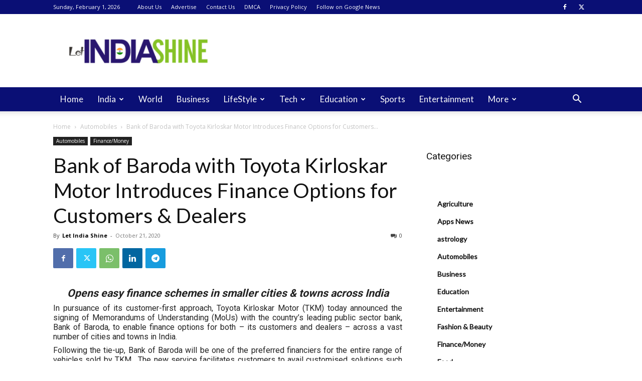

--- FILE ---
content_type: text/html; charset=UTF-8
request_url: https://letindiashine.com/bank-of-baroda-with-toyota-kirloskar-motor-introduces-finance-options-for-customers-dealers/
body_size: 33313
content:
<!doctype html >
<!--[if IE 8]>    <html class="ie8" lang="en"> <![endif]-->
<!--[if IE 9]>    <html class="ie9" lang="en"> <![endif]-->
<!--[if gt IE 8]><!--> <html lang="en-US"> <!--<![endif]-->
<head>
    <title>Bank of Baroda with Toyota Kirloskar Motor Introduces Finance Options for Customers &amp; Dealers - Let India Shine</title>
    <meta charset="UTF-8" />
    <meta name="viewport" content="width=device-width, initial-scale=1.0">
    <link rel="pingback" href="https://letindiashine.com/xmlrpc.php" />
    <script type="text/javascript">
/* <![CDATA[ */
(()=>{var e={};e.g=function(){if("object"==typeof globalThis)return globalThis;try{return this||new Function("return this")()}catch(e){if("object"==typeof window)return window}}(),function({ampUrl:n,isCustomizePreview:t,isAmpDevMode:r,noampQueryVarName:o,noampQueryVarValue:s,disabledStorageKey:i,mobileUserAgents:a,regexRegex:c}){if("undefined"==typeof sessionStorage)return;const d=new RegExp(c);if(!a.some((e=>{const n=e.match(d);return!(!n||!new RegExp(n[1],n[2]).test(navigator.userAgent))||navigator.userAgent.includes(e)})))return;e.g.addEventListener("DOMContentLoaded",(()=>{const e=document.getElementById("amp-mobile-version-switcher");if(!e)return;e.hidden=!1;const n=e.querySelector("a[href]");n&&n.addEventListener("click",(()=>{sessionStorage.removeItem(i)}))}));const g=r&&["paired-browsing-non-amp","paired-browsing-amp"].includes(window.name);if(sessionStorage.getItem(i)||t||g)return;const u=new URL(location.href),m=new URL(n);m.hash=u.hash,u.searchParams.has(o)&&s===u.searchParams.get(o)?sessionStorage.setItem(i,"1"):m.href!==u.href&&(window.stop(),location.replace(m.href))}({"ampUrl":"https:\/\/letindiashine.com\/bank-of-baroda-with-toyota-kirloskar-motor-introduces-finance-options-for-customers-dealers\/?amp=1","noampQueryVarName":"noamp","noampQueryVarValue":"mobile","disabledStorageKey":"amp_mobile_redirect_disabled","mobileUserAgents":["Mobile","Android","Silk\/","Kindle","BlackBerry","Opera Mini","Opera Mobi"],"regexRegex":"^\\\/((?:.|\\n)+)\\\/([i]*)$","isCustomizePreview":false,"isAmpDevMode":false})})();
/* ]]> */
</script>
<meta name='robots' content='index, follow, max-image-preview:large, max-snippet:-1, max-video-preview:-1' />
<link rel="icon" type="image/png" href="https://letindiashine.com/wp-content/uploads/2021/06/cropped-Let-India-Shine-Box-300x300.jpg">
	<!-- This site is optimized with the Yoast SEO plugin v26.5 - https://yoast.com/wordpress/plugins/seo/ -->
	<link rel="canonical" href="https://letindiashine.com/bank-of-baroda-with-toyota-kirloskar-motor-introduces-finance-options-for-customers-dealers/" />
	<meta property="og:locale" content="en_US" />
	<meta property="og:type" content="article" />
	<meta property="og:title" content="Bank of Baroda with Toyota Kirloskar Motor Introduces Finance Options for Customers &amp; Dealers - Let India Shine" />
	<meta property="og:description" content="Opens easy finance schemes in smaller cities &amp; towns across India In pursuance of its customer-first approach, Toyota Kirloskar Motor (TKM) today announced the signing of Memorandums of Understanding (MoUs) with the country’s leading public sector bank, Bank of Baroda, to enable finance options for both &#8211; its customers and dealers &#8211; across a vast [&hellip;]" />
	<meta property="og:url" content="https://letindiashine.com/bank-of-baroda-with-toyota-kirloskar-motor-introduces-finance-options-for-customers-dealers/" />
	<meta property="og:site_name" content="Let India Shine" />
	<meta property="article:published_time" content="2020-10-21T07:05:00+00:00" />
	<meta name="author" content="Let India Shine" />
	<meta name="twitter:card" content="summary_large_image" />
	<meta name="twitter:label1" content="Written by" />
	<meta name="twitter:data1" content="Let India Shine" />
	<meta name="twitter:label2" content="Est. reading time" />
	<meta name="twitter:data2" content="3 minutes" />
	<script type="application/ld+json" class="yoast-schema-graph">{"@context":"https://schema.org","@graph":[{"@type":"WebPage","@id":"https://letindiashine.com/bank-of-baroda-with-toyota-kirloskar-motor-introduces-finance-options-for-customers-dealers/","url":"https://letindiashine.com/bank-of-baroda-with-toyota-kirloskar-motor-introduces-finance-options-for-customers-dealers/","name":"Bank of Baroda with Toyota Kirloskar Motor Introduces Finance Options for Customers & Dealers - Let India Shine","isPartOf":{"@id":"https://letindiashine.com/#website"},"datePublished":"2020-10-21T07:05:00+00:00","author":{"@id":"https://letindiashine.com/#/schema/person/18fa6fd74a9b713a9e469f269520e8fa"},"breadcrumb":{"@id":"https://letindiashine.com/bank-of-baroda-with-toyota-kirloskar-motor-introduces-finance-options-for-customers-dealers/#breadcrumb"},"inLanguage":"en-US","potentialAction":[{"@type":"ReadAction","target":["https://letindiashine.com/bank-of-baroda-with-toyota-kirloskar-motor-introduces-finance-options-for-customers-dealers/"]}]},{"@type":"BreadcrumbList","@id":"https://letindiashine.com/bank-of-baroda-with-toyota-kirloskar-motor-introduces-finance-options-for-customers-dealers/#breadcrumb","itemListElement":[{"@type":"ListItem","position":1,"name":"Home","item":"https://letindiashine.com/"},{"@type":"ListItem","position":2,"name":"Bank of Baroda with Toyota Kirloskar Motor Introduces Finance Options for Customers &#038; Dealers"}]},{"@type":"WebSite","@id":"https://letindiashine.com/#website","url":"https://letindiashine.com/","name":"Let India Shine","description":"","potentialAction":[{"@type":"SearchAction","target":{"@type":"EntryPoint","urlTemplate":"https://letindiashine.com/?s={search_term_string}"},"query-input":{"@type":"PropertyValueSpecification","valueRequired":true,"valueName":"search_term_string"}}],"inLanguage":"en-US"},{"@type":"Person","@id":"https://letindiashine.com/#/schema/person/18fa6fd74a9b713a9e469f269520e8fa","name":"Let India Shine","image":{"@type":"ImageObject","inLanguage":"en-US","@id":"https://letindiashine.com/#/schema/person/image/","url":"https://secure.gravatar.com/avatar/327df865523de8a0dfcd4cba46a64f2feab675ef51c1909bdc437036d8a9052b?s=96&d=mm&r=g","contentUrl":"https://secure.gravatar.com/avatar/327df865523de8a0dfcd4cba46a64f2feab675ef51c1909bdc437036d8a9052b?s=96&d=mm&r=g","caption":"Let India Shine"},"sameAs":["http://letindiashine.com"]}]}</script>
	<!-- / Yoast SEO plugin. -->


<link rel='dns-prefetch' href='//stats.wp.com' />
<link rel='dns-prefetch' href='//fonts.googleapis.com' />
<link rel='preconnect' href='//i0.wp.com' />
<link rel='preconnect' href='//c0.wp.com' />
<link rel="alternate" type="application/rss+xml" title="Let India Shine &raquo; Feed" href="https://letindiashine.com/feed/" />
<link rel="alternate" type="application/rss+xml" title="Let India Shine &raquo; Comments Feed" href="https://letindiashine.com/comments/feed/" />
<link rel="alternate" type="application/rss+xml" title="Let India Shine &raquo; Bank of Baroda with Toyota Kirloskar Motor Introduces Finance Options for Customers &#038; Dealers Comments Feed" href="https://letindiashine.com/bank-of-baroda-with-toyota-kirloskar-motor-introduces-finance-options-for-customers-dealers/feed/" />
<link rel="alternate" title="oEmbed (JSON)" type="application/json+oembed" href="https://letindiashine.com/wp-json/oembed/1.0/embed?url=https%3A%2F%2Fletindiashine.com%2Fbank-of-baroda-with-toyota-kirloskar-motor-introduces-finance-options-for-customers-dealers%2F" />
<link rel="alternate" title="oEmbed (XML)" type="text/xml+oembed" href="https://letindiashine.com/wp-json/oembed/1.0/embed?url=https%3A%2F%2Fletindiashine.com%2Fbank-of-baroda-with-toyota-kirloskar-motor-introduces-finance-options-for-customers-dealers%2F&#038;format=xml" />
		<!-- This site uses the Google Analytics by MonsterInsights plugin v9.10.0 - Using Analytics tracking - https://www.monsterinsights.com/ -->
		<!-- Note: MonsterInsights is not currently configured on this site. The site owner needs to authenticate with Google Analytics in the MonsterInsights settings panel. -->
					<!-- No tracking code set -->
				<!-- / Google Analytics by MonsterInsights -->
		<style id='wp-img-auto-sizes-contain-inline-css' type='text/css'>
img:is([sizes=auto i],[sizes^="auto," i]){contain-intrinsic-size:3000px 1500px}
/*# sourceURL=wp-img-auto-sizes-contain-inline-css */
</style>

<style id='wp-emoji-styles-inline-css' type='text/css'>

	img.wp-smiley, img.emoji {
		display: inline !important;
		border: none !important;
		box-shadow: none !important;
		height: 1em !important;
		width: 1em !important;
		margin: 0 0.07em !important;
		vertical-align: -0.1em !important;
		background: none !important;
		padding: 0 !important;
	}
/*# sourceURL=wp-emoji-styles-inline-css */
</style>
<link rel='stylesheet' id='wp-block-library-css' href='https://c0.wp.com/c/6.9/wp-includes/css/dist/block-library/style.min.css' type='text/css' media='all' />
<style id='wp-block-categories-inline-css' type='text/css'>
.wp-block-categories{box-sizing:border-box}.wp-block-categories.alignleft{margin-right:2em}.wp-block-categories.alignright{margin-left:2em}.wp-block-categories.wp-block-categories-dropdown.aligncenter{text-align:center}.wp-block-categories .wp-block-categories__label{display:block;width:100%}
/*# sourceURL=https://c0.wp.com/c/6.9/wp-includes/blocks/categories/style.min.css */
</style>
<style id='wp-block-heading-inline-css' type='text/css'>
h1:where(.wp-block-heading).has-background,h2:where(.wp-block-heading).has-background,h3:where(.wp-block-heading).has-background,h4:where(.wp-block-heading).has-background,h5:where(.wp-block-heading).has-background,h6:where(.wp-block-heading).has-background{padding:1.25em 2.375em}h1.has-text-align-left[style*=writing-mode]:where([style*=vertical-lr]),h1.has-text-align-right[style*=writing-mode]:where([style*=vertical-rl]),h2.has-text-align-left[style*=writing-mode]:where([style*=vertical-lr]),h2.has-text-align-right[style*=writing-mode]:where([style*=vertical-rl]),h3.has-text-align-left[style*=writing-mode]:where([style*=vertical-lr]),h3.has-text-align-right[style*=writing-mode]:where([style*=vertical-rl]),h4.has-text-align-left[style*=writing-mode]:where([style*=vertical-lr]),h4.has-text-align-right[style*=writing-mode]:where([style*=vertical-rl]),h5.has-text-align-left[style*=writing-mode]:where([style*=vertical-lr]),h5.has-text-align-right[style*=writing-mode]:where([style*=vertical-rl]),h6.has-text-align-left[style*=writing-mode]:where([style*=vertical-lr]),h6.has-text-align-right[style*=writing-mode]:where([style*=vertical-rl]){rotate:180deg}
/*# sourceURL=https://c0.wp.com/c/6.9/wp-includes/blocks/heading/style.min.css */
</style>
<style id='global-styles-inline-css' type='text/css'>
:root{--wp--preset--aspect-ratio--square: 1;--wp--preset--aspect-ratio--4-3: 4/3;--wp--preset--aspect-ratio--3-4: 3/4;--wp--preset--aspect-ratio--3-2: 3/2;--wp--preset--aspect-ratio--2-3: 2/3;--wp--preset--aspect-ratio--16-9: 16/9;--wp--preset--aspect-ratio--9-16: 9/16;--wp--preset--color--black: #000000;--wp--preset--color--cyan-bluish-gray: #abb8c3;--wp--preset--color--white: #ffffff;--wp--preset--color--pale-pink: #f78da7;--wp--preset--color--vivid-red: #cf2e2e;--wp--preset--color--luminous-vivid-orange: #ff6900;--wp--preset--color--luminous-vivid-amber: #fcb900;--wp--preset--color--light-green-cyan: #7bdcb5;--wp--preset--color--vivid-green-cyan: #00d084;--wp--preset--color--pale-cyan-blue: #8ed1fc;--wp--preset--color--vivid-cyan-blue: #0693e3;--wp--preset--color--vivid-purple: #9b51e0;--wp--preset--gradient--vivid-cyan-blue-to-vivid-purple: linear-gradient(135deg,rgb(6,147,227) 0%,rgb(155,81,224) 100%);--wp--preset--gradient--light-green-cyan-to-vivid-green-cyan: linear-gradient(135deg,rgb(122,220,180) 0%,rgb(0,208,130) 100%);--wp--preset--gradient--luminous-vivid-amber-to-luminous-vivid-orange: linear-gradient(135deg,rgb(252,185,0) 0%,rgb(255,105,0) 100%);--wp--preset--gradient--luminous-vivid-orange-to-vivid-red: linear-gradient(135deg,rgb(255,105,0) 0%,rgb(207,46,46) 100%);--wp--preset--gradient--very-light-gray-to-cyan-bluish-gray: linear-gradient(135deg,rgb(238,238,238) 0%,rgb(169,184,195) 100%);--wp--preset--gradient--cool-to-warm-spectrum: linear-gradient(135deg,rgb(74,234,220) 0%,rgb(151,120,209) 20%,rgb(207,42,186) 40%,rgb(238,44,130) 60%,rgb(251,105,98) 80%,rgb(254,248,76) 100%);--wp--preset--gradient--blush-light-purple: linear-gradient(135deg,rgb(255,206,236) 0%,rgb(152,150,240) 100%);--wp--preset--gradient--blush-bordeaux: linear-gradient(135deg,rgb(254,205,165) 0%,rgb(254,45,45) 50%,rgb(107,0,62) 100%);--wp--preset--gradient--luminous-dusk: linear-gradient(135deg,rgb(255,203,112) 0%,rgb(199,81,192) 50%,rgb(65,88,208) 100%);--wp--preset--gradient--pale-ocean: linear-gradient(135deg,rgb(255,245,203) 0%,rgb(182,227,212) 50%,rgb(51,167,181) 100%);--wp--preset--gradient--electric-grass: linear-gradient(135deg,rgb(202,248,128) 0%,rgb(113,206,126) 100%);--wp--preset--gradient--midnight: linear-gradient(135deg,rgb(2,3,129) 0%,rgb(40,116,252) 100%);--wp--preset--font-size--small: 11px;--wp--preset--font-size--medium: 20px;--wp--preset--font-size--large: 32px;--wp--preset--font-size--x-large: 42px;--wp--preset--font-size--regular: 15px;--wp--preset--font-size--larger: 50px;--wp--preset--spacing--20: 0.44rem;--wp--preset--spacing--30: 0.67rem;--wp--preset--spacing--40: 1rem;--wp--preset--spacing--50: 1.5rem;--wp--preset--spacing--60: 2.25rem;--wp--preset--spacing--70: 3.38rem;--wp--preset--spacing--80: 5.06rem;--wp--preset--shadow--natural: 6px 6px 9px rgba(0, 0, 0, 0.2);--wp--preset--shadow--deep: 12px 12px 50px rgba(0, 0, 0, 0.4);--wp--preset--shadow--sharp: 6px 6px 0px rgba(0, 0, 0, 0.2);--wp--preset--shadow--outlined: 6px 6px 0px -3px rgb(255, 255, 255), 6px 6px rgb(0, 0, 0);--wp--preset--shadow--crisp: 6px 6px 0px rgb(0, 0, 0);}:where(.is-layout-flex){gap: 0.5em;}:where(.is-layout-grid){gap: 0.5em;}body .is-layout-flex{display: flex;}.is-layout-flex{flex-wrap: wrap;align-items: center;}.is-layout-flex > :is(*, div){margin: 0;}body .is-layout-grid{display: grid;}.is-layout-grid > :is(*, div){margin: 0;}:where(.wp-block-columns.is-layout-flex){gap: 2em;}:where(.wp-block-columns.is-layout-grid){gap: 2em;}:where(.wp-block-post-template.is-layout-flex){gap: 1.25em;}:where(.wp-block-post-template.is-layout-grid){gap: 1.25em;}.has-black-color{color: var(--wp--preset--color--black) !important;}.has-cyan-bluish-gray-color{color: var(--wp--preset--color--cyan-bluish-gray) !important;}.has-white-color{color: var(--wp--preset--color--white) !important;}.has-pale-pink-color{color: var(--wp--preset--color--pale-pink) !important;}.has-vivid-red-color{color: var(--wp--preset--color--vivid-red) !important;}.has-luminous-vivid-orange-color{color: var(--wp--preset--color--luminous-vivid-orange) !important;}.has-luminous-vivid-amber-color{color: var(--wp--preset--color--luminous-vivid-amber) !important;}.has-light-green-cyan-color{color: var(--wp--preset--color--light-green-cyan) !important;}.has-vivid-green-cyan-color{color: var(--wp--preset--color--vivid-green-cyan) !important;}.has-pale-cyan-blue-color{color: var(--wp--preset--color--pale-cyan-blue) !important;}.has-vivid-cyan-blue-color{color: var(--wp--preset--color--vivid-cyan-blue) !important;}.has-vivid-purple-color{color: var(--wp--preset--color--vivid-purple) !important;}.has-black-background-color{background-color: var(--wp--preset--color--black) !important;}.has-cyan-bluish-gray-background-color{background-color: var(--wp--preset--color--cyan-bluish-gray) !important;}.has-white-background-color{background-color: var(--wp--preset--color--white) !important;}.has-pale-pink-background-color{background-color: var(--wp--preset--color--pale-pink) !important;}.has-vivid-red-background-color{background-color: var(--wp--preset--color--vivid-red) !important;}.has-luminous-vivid-orange-background-color{background-color: var(--wp--preset--color--luminous-vivid-orange) !important;}.has-luminous-vivid-amber-background-color{background-color: var(--wp--preset--color--luminous-vivid-amber) !important;}.has-light-green-cyan-background-color{background-color: var(--wp--preset--color--light-green-cyan) !important;}.has-vivid-green-cyan-background-color{background-color: var(--wp--preset--color--vivid-green-cyan) !important;}.has-pale-cyan-blue-background-color{background-color: var(--wp--preset--color--pale-cyan-blue) !important;}.has-vivid-cyan-blue-background-color{background-color: var(--wp--preset--color--vivid-cyan-blue) !important;}.has-vivid-purple-background-color{background-color: var(--wp--preset--color--vivid-purple) !important;}.has-black-border-color{border-color: var(--wp--preset--color--black) !important;}.has-cyan-bluish-gray-border-color{border-color: var(--wp--preset--color--cyan-bluish-gray) !important;}.has-white-border-color{border-color: var(--wp--preset--color--white) !important;}.has-pale-pink-border-color{border-color: var(--wp--preset--color--pale-pink) !important;}.has-vivid-red-border-color{border-color: var(--wp--preset--color--vivid-red) !important;}.has-luminous-vivid-orange-border-color{border-color: var(--wp--preset--color--luminous-vivid-orange) !important;}.has-luminous-vivid-amber-border-color{border-color: var(--wp--preset--color--luminous-vivid-amber) !important;}.has-light-green-cyan-border-color{border-color: var(--wp--preset--color--light-green-cyan) !important;}.has-vivid-green-cyan-border-color{border-color: var(--wp--preset--color--vivid-green-cyan) !important;}.has-pale-cyan-blue-border-color{border-color: var(--wp--preset--color--pale-cyan-blue) !important;}.has-vivid-cyan-blue-border-color{border-color: var(--wp--preset--color--vivid-cyan-blue) !important;}.has-vivid-purple-border-color{border-color: var(--wp--preset--color--vivid-purple) !important;}.has-vivid-cyan-blue-to-vivid-purple-gradient-background{background: var(--wp--preset--gradient--vivid-cyan-blue-to-vivid-purple) !important;}.has-light-green-cyan-to-vivid-green-cyan-gradient-background{background: var(--wp--preset--gradient--light-green-cyan-to-vivid-green-cyan) !important;}.has-luminous-vivid-amber-to-luminous-vivid-orange-gradient-background{background: var(--wp--preset--gradient--luminous-vivid-amber-to-luminous-vivid-orange) !important;}.has-luminous-vivid-orange-to-vivid-red-gradient-background{background: var(--wp--preset--gradient--luminous-vivid-orange-to-vivid-red) !important;}.has-very-light-gray-to-cyan-bluish-gray-gradient-background{background: var(--wp--preset--gradient--very-light-gray-to-cyan-bluish-gray) !important;}.has-cool-to-warm-spectrum-gradient-background{background: var(--wp--preset--gradient--cool-to-warm-spectrum) !important;}.has-blush-light-purple-gradient-background{background: var(--wp--preset--gradient--blush-light-purple) !important;}.has-blush-bordeaux-gradient-background{background: var(--wp--preset--gradient--blush-bordeaux) !important;}.has-luminous-dusk-gradient-background{background: var(--wp--preset--gradient--luminous-dusk) !important;}.has-pale-ocean-gradient-background{background: var(--wp--preset--gradient--pale-ocean) !important;}.has-electric-grass-gradient-background{background: var(--wp--preset--gradient--electric-grass) !important;}.has-midnight-gradient-background{background: var(--wp--preset--gradient--midnight) !important;}.has-small-font-size{font-size: var(--wp--preset--font-size--small) !important;}.has-medium-font-size{font-size: var(--wp--preset--font-size--medium) !important;}.has-large-font-size{font-size: var(--wp--preset--font-size--large) !important;}.has-x-large-font-size{font-size: var(--wp--preset--font-size--x-large) !important;}
/*# sourceURL=global-styles-inline-css */
</style>

<style id='classic-theme-styles-inline-css' type='text/css'>
/*! This file is auto-generated */
.wp-block-button__link{color:#fff;background-color:#32373c;border-radius:9999px;box-shadow:none;text-decoration:none;padding:calc(.667em + 2px) calc(1.333em + 2px);font-size:1.125em}.wp-block-file__button{background:#32373c;color:#fff;text-decoration:none}
/*# sourceURL=/wp-includes/css/classic-themes.min.css */
</style>
<link rel='stylesheet' id='contact-form-7-css' href='https://letindiashine.com/wp-content/plugins/contact-form-7/includes/css/styles.css?ver=6.1.4' type='text/css' media='all' />
<link crossorigin="anonymous" rel='stylesheet' id='wpmagazine-modules-lite-google-fonts-css' href='https://fonts.googleapis.com/css?family=Roboto%3A400%2C100%2C300%2C400%2C500%2C700%2C900%7CYanone+Kaffeesatz%3A200%2C300%2C400%2C500%2C600%2C700%7COpen+Sans%3A300%2C400%2C600%2C700%2C800%7CRoboto+Slab%3A100%2C200%2C300%2C400%2C500%2C600%2C700%2C800%2C900%7CPoppins%3A100%2C200%2C300%2C400%2C500%2C600%2C700%2C800%2C900&#038;subset=latin%2Clatin-ext' type='text/css' media='all' />
<link rel='stylesheet' id='fontawesome-css' href='https://letindiashine.com/wp-content/plugins/wp-magazine-modules-lite/includes/assets/library/fontawesome/css/all.min.css?ver=5.12.1' type='text/css' media='all' />
<link rel='stylesheet' id='wpmagazine-modules-lite-frontend-css' href='https://letindiashine.com/wp-content/plugins/wp-magazine-modules-lite/includes/assets/css/build.css?ver=1.1.3' type='text/css' media='all' />
<link rel='stylesheet' id='slick-slider-css' href='https://letindiashine.com/wp-content/plugins/wp-magazine-modules-lite/includes/assets/library/slick-slider/css/slick.css?ver=1.8.0' type='text/css' media='all' />
<link rel='stylesheet' id='slick-slider-theme-css' href='https://letindiashine.com/wp-content/plugins/wp-magazine-modules-lite/includes/assets/library/slick-slider/css/slick-theme.css?ver=1.8.0' type='text/css' media='all' />
<link rel='stylesheet' id='td-plugin-multi-purpose-css' href='https://letindiashine.com/wp-content/plugins/td-composer/td-multi-purpose/style.css?ver=963059d7cceb10dc9b9adeec7fadb27d' type='text/css' media='all' />
<link crossorigin="anonymous" rel='stylesheet' id='google-fonts-style-css' href='https://fonts.googleapis.com/css?family=Lato%3A400%7COpen+Sans%3A400%2C600%2C700%7CRoboto%3A400%2C500%2C700&#038;display=swap&#038;ver=12.6.4' type='text/css' media='all' />
<link rel='stylesheet' id='tds-front-css' href='https://letindiashine.com/wp-content/plugins/td-subscription/assets/css/tds-front.css?ver=1.7.2' type='text/css' media='all' />
<link rel='stylesheet' id='td-theme-css' href='https://letindiashine.com/wp-content/themes/Newspaper/style.css?ver=12.6.4' type='text/css' media='all' />
<style id='td-theme-inline-css' type='text/css'>@media (max-width:767px){.td-header-desktop-wrap{display:none}}@media (min-width:767px){.td-header-mobile-wrap{display:none}}</style>
<link rel='stylesheet' id='td-legacy-framework-front-style-css' href='https://letindiashine.com/wp-content/plugins/td-composer/legacy/Newspaper/assets/css/td_legacy_main.css?ver=963059d7cceb10dc9b9adeec7fadb27d' type='text/css' media='all' />
<link rel='stylesheet' id='td-standard-pack-framework-front-style-css' href='https://letindiashine.com/wp-content/plugins/td-standard-pack/Newspaper/assets/css/td_standard_pack_main.css?ver=f37a0b116c45d11f14bca079946a1778' type='text/css' media='all' />
<link rel='stylesheet' id='td-theme-demo-style-css' href='https://letindiashine.com/wp-content/plugins/td-composer/legacy/Newspaper/includes/demos/medicine/demo_style.css?ver=12.6.4' type='text/css' media='all' />
<link rel='stylesheet' id='tdb_style_cloud_templates_front-css' href='https://letindiashine.com/wp-content/plugins/td-cloud-library/assets/css/tdb_main.css?ver=9e24474348f1755e0ebe145b87be714d' type='text/css' media='all' />
<script type="text/javascript" src="https://c0.wp.com/c/6.9/wp-includes/js/jquery/jquery.min.js" id="jquery-core-js"></script>
<script type="text/javascript" src="https://c0.wp.com/c/6.9/wp-includes/js/jquery/jquery-migrate.min.js" id="jquery-migrate-js"></script>
<link rel="https://api.w.org/" href="https://letindiashine.com/wp-json/" /><link rel="alternate" title="JSON" type="application/json" href="https://letindiashine.com/wp-json/wp/v2/posts/75" /><link rel="EditURI" type="application/rsd+xml" title="RSD" href="https://letindiashine.com/xmlrpc.php?rsd" />
<meta name="generator" content="WordPress 6.9" />
<link rel='shortlink' href='https://letindiashine.com/?p=75' />
<link rel="alternate" type="text/html" media="only screen and (max-width: 640px)" href="https://letindiashine.com/bank-of-baroda-with-toyota-kirloskar-motor-introduces-finance-options-for-customers-dealers/?amp=1">	<style>img#wpstats{display:none}</style>
		    <script>
        window.tdb_global_vars = {"wpRestUrl":"https:\/\/letindiashine.com\/wp-json\/","permalinkStructure":"\/%postname%\/"};
        window.tdb_p_autoload_vars = {"isAjax":false,"isAdminBarShowing":false,"autoloadScrollPercent":50,"postAutoloadStatus":"off","origPostEditUrl":null};
    </script>
    
    <style id="tdb-global-colors">:root{--accent-color:#fff}</style>
	
      <meta name="onesignal" content="wordpress-plugin"/>
            <script>

      window.OneSignalDeferred = window.OneSignalDeferred || [];

      OneSignalDeferred.push(function(OneSignal) {
        var oneSignal_options = {};
        window._oneSignalInitOptions = oneSignal_options;

        oneSignal_options['serviceWorkerParam'] = { scope: '/wp-content/plugins/onesignal-free-web-push-notifications/sdk_files/push/onesignal/' };
oneSignal_options['serviceWorkerPath'] = 'OneSignalSDKWorker.js';

        OneSignal.Notifications.setDefaultUrl("https://letindiashine.com");

        oneSignal_options['wordpress'] = true;
oneSignal_options['appId'] = 'ab071ea8-f840-4851-8bd2-599efa506d3f';
oneSignal_options['allowLocalhostAsSecureOrigin'] = true;
oneSignal_options['welcomeNotification'] = { };
oneSignal_options['welcomeNotification']['title'] = "";
oneSignal_options['welcomeNotification']['message'] = "";
oneSignal_options['path'] = "https://letindiashine.com/wp-content/plugins/onesignal-free-web-push-notifications/sdk_files/";
oneSignal_options['promptOptions'] = { };
oneSignal_options['notifyButton'] = { };
oneSignal_options['notifyButton']['enable'] = true;
oneSignal_options['notifyButton']['position'] = 'bottom-right';
oneSignal_options['notifyButton']['theme'] = 'default';
oneSignal_options['notifyButton']['size'] = 'medium';
oneSignal_options['notifyButton']['displayPredicate'] = function() {
              return !OneSignal.User.PushSubscription.optedIn;
            };
oneSignal_options['notifyButton']['showCredit'] = true;
oneSignal_options['notifyButton']['text'] = {};
              OneSignal.init(window._oneSignalInitOptions);
              OneSignal.Slidedown.promptPush()      });

      function documentInitOneSignal() {
        var oneSignal_elements = document.getElementsByClassName("OneSignal-prompt");

        var oneSignalLinkClickHandler = function(event) { OneSignal.Notifications.requestPermission(); event.preventDefault(); };        for(var i = 0; i < oneSignal_elements.length; i++)
          oneSignal_elements[i].addEventListener('click', oneSignalLinkClickHandler, false);
      }

      if (document.readyState === 'complete') {
           documentInitOneSignal();
      }
      else {
           window.addEventListener("load", function(event){
               documentInitOneSignal();
          });
      }
    </script>
<link rel="amphtml" href="https://letindiashine.com/bank-of-baroda-with-toyota-kirloskar-motor-introduces-finance-options-for-customers-dealers/?amp=1"><style>#amp-mobile-version-switcher{left:0;position:absolute;width:100%;z-index:100}#amp-mobile-version-switcher>a{background-color:#444;border:0;color:#eaeaea;display:block;font-family:-apple-system,BlinkMacSystemFont,Segoe UI,Roboto,Oxygen-Sans,Ubuntu,Cantarell,Helvetica Neue,sans-serif;font-size:16px;font-weight:600;padding:15px 0;text-align:center;-webkit-text-decoration:none;text-decoration:none}#amp-mobile-version-switcher>a:active,#amp-mobile-version-switcher>a:focus,#amp-mobile-version-switcher>a:hover{-webkit-text-decoration:underline;text-decoration:underline}</style>
<!-- JS generated by theme -->

<script>
    
    

	    var tdBlocksArray = []; //here we store all the items for the current page

	    // td_block class - each ajax block uses a object of this class for requests
	    function tdBlock() {
		    this.id = '';
		    this.block_type = 1; //block type id (1-234 etc)
		    this.atts = '';
		    this.td_column_number = '';
		    this.td_current_page = 1; //
		    this.post_count = 0; //from wp
		    this.found_posts = 0; //from wp
		    this.max_num_pages = 0; //from wp
		    this.td_filter_value = ''; //current live filter value
		    this.is_ajax_running = false;
		    this.td_user_action = ''; // load more or infinite loader (used by the animation)
		    this.header_color = '';
		    this.ajax_pagination_infinite_stop = ''; //show load more at page x
	    }

        // td_js_generator - mini detector
        ( function () {
            var htmlTag = document.getElementsByTagName("html")[0];

	        if ( navigator.userAgent.indexOf("MSIE 10.0") > -1 ) {
                htmlTag.className += ' ie10';
            }

            if ( !!navigator.userAgent.match(/Trident.*rv\:11\./) ) {
                htmlTag.className += ' ie11';
            }

	        if ( navigator.userAgent.indexOf("Edge") > -1 ) {
                htmlTag.className += ' ieEdge';
            }

            if ( /(iPad|iPhone|iPod)/g.test(navigator.userAgent) ) {
                htmlTag.className += ' td-md-is-ios';
            }

            var user_agent = navigator.userAgent.toLowerCase();
            if ( user_agent.indexOf("android") > -1 ) {
                htmlTag.className += ' td-md-is-android';
            }

            if ( -1 !== navigator.userAgent.indexOf('Mac OS X')  ) {
                htmlTag.className += ' td-md-is-os-x';
            }

            if ( /chrom(e|ium)/.test(navigator.userAgent.toLowerCase()) ) {
               htmlTag.className += ' td-md-is-chrome';
            }

            if ( -1 !== navigator.userAgent.indexOf('Firefox') ) {
                htmlTag.className += ' td-md-is-firefox';
            }

            if ( -1 !== navigator.userAgent.indexOf('Safari') && -1 === navigator.userAgent.indexOf('Chrome') ) {
                htmlTag.className += ' td-md-is-safari';
            }

            if( -1 !== navigator.userAgent.indexOf('IEMobile') ){
                htmlTag.className += ' td-md-is-iemobile';
            }

        })();

        var tdLocalCache = {};

        ( function () {
            "use strict";

            tdLocalCache = {
                data: {},
                remove: function (resource_id) {
                    delete tdLocalCache.data[resource_id];
                },
                exist: function (resource_id) {
                    return tdLocalCache.data.hasOwnProperty(resource_id) && tdLocalCache.data[resource_id] !== null;
                },
                get: function (resource_id) {
                    return tdLocalCache.data[resource_id];
                },
                set: function (resource_id, cachedData) {
                    tdLocalCache.remove(resource_id);
                    tdLocalCache.data[resource_id] = cachedData;
                }
            };
        })();

    
    
var td_viewport_interval_list=[{"limitBottom":767,"sidebarWidth":228},{"limitBottom":1018,"sidebarWidth":300},{"limitBottom":1140,"sidebarWidth":324}];
var td_animation_stack_effect="type0";
var tds_animation_stack=true;
var td_animation_stack_specific_selectors=".entry-thumb, img, .td-lazy-img";
var td_animation_stack_general_selectors=".td-animation-stack img, .td-animation-stack .entry-thumb, .post img, .td-animation-stack .td-lazy-img";
var tds_show_more_info="Show more info";
var tds_show_less_info="Show less info";
var tdc_is_installed="yes";
var td_ajax_url="https:\/\/letindiashine.com\/wp-admin\/admin-ajax.php?td_theme_name=Newspaper&v=12.6.4";
var td_get_template_directory_uri="https:\/\/letindiashine.com\/wp-content\/plugins\/td-composer\/legacy\/common";
var tds_snap_menu="";
var tds_logo_on_sticky="show";
var tds_header_style="";
var td_please_wait="Please wait...";
var td_email_user_pass_incorrect="User or password incorrect!";
var td_email_user_incorrect="Email or username incorrect!";
var td_email_incorrect="Email incorrect!";
var td_user_incorrect="Username incorrect!";
var td_email_user_empty="Email or username empty!";
var td_pass_empty="Pass empty!";
var td_pass_pattern_incorrect="Invalid Pass Pattern!";
var td_retype_pass_incorrect="Retyped Pass incorrect!";
var tds_more_articles_on_post_enable="show";
var tds_more_articles_on_post_time_to_wait="";
var tds_more_articles_on_post_pages_distance_from_top=0;
var tds_captcha="";
var tds_theme_color_site_wide="#0a0f75";
var tds_smart_sidebar="enabled";
var tdThemeName="Newspaper";
var tdThemeNameWl="Newspaper";
var td_magnific_popup_translation_tPrev="Previous (Left arrow key)";
var td_magnific_popup_translation_tNext="Next (Right arrow key)";
var td_magnific_popup_translation_tCounter="%curr% of %total%";
var td_magnific_popup_translation_ajax_tError="The content from %url% could not be loaded.";
var td_magnific_popup_translation_image_tError="The image #%curr% could not be loaded.";
var tdBlockNonce="0458ac71fd";
var tdMobileMenu="enabled";
var tdMobileSearch="enabled";
var tdDateNamesI18n={"month_names":["January","February","March","April","May","June","July","August","September","October","November","December"],"month_names_short":["Jan","Feb","Mar","Apr","May","Jun","Jul","Aug","Sep","Oct","Nov","Dec"],"day_names":["Sunday","Monday","Tuesday","Wednesday","Thursday","Friday","Saturday"],"day_names_short":["Sun","Mon","Tue","Wed","Thu","Fri","Sat"]};
var td_reset_pass_empty="Please enter a new password before proceeding.";
var td_reset_pass_confirm_empty="Please confirm the new password before proceeding.";
var td_reset_pass_not_matching="Please make sure that the passwords match.";
var tdb_modal_confirm="Save";
var tdb_modal_cancel="Cancel";
var tdb_modal_confirm_alt="Yes";
var tdb_modal_cancel_alt="No";
var td_ad_background_click_link="";
var td_ad_background_click_target="";
</script>


<!-- Header style compiled by theme -->

<style>.td-header-wrap .black-menu .sf-menu>.current-menu-item>a,.td-header-wrap .black-menu .sf-menu>.current-menu-ancestor>a,.td-header-wrap .black-menu .sf-menu>.current-category-ancestor>a,.td-header-wrap .black-menu .sf-menu>li>a:hover,.td-header-wrap .black-menu .sf-menu>.sfHover>a,.sf-menu>.current-menu-item>a:after,.sf-menu>.current-menu-ancestor>a:after,.sf-menu>.current-category-ancestor>a:after,.sf-menu>li:hover>a:after,.sf-menu>.sfHover>a:after,.header-search-wrap .td-drop-down-search:after,.header-search-wrap .td-drop-down-search .btn:hover,input[type=submit]:hover,.td-read-more a,.td-post-category:hover,.td_top_authors .td-active .td-author-post-count,.td_top_authors .td-active .td-author-comments-count,.td_top_authors .td_mod_wrap:hover .td-author-post-count,.td_top_authors .td_mod_wrap:hover .td-author-comments-count,.td-404-sub-sub-title a:hover,.td-search-form-widget .wpb_button:hover,.td-rating-bar-wrap div,.dropcap,.td_wrapper_video_playlist .td_video_controls_playlist_wrapper,.wpb_default,.wpb_default:hover,.td-left-smart-list:hover,.td-right-smart-list:hover,#bbpress-forums button:hover,.bbp_widget_login .button:hover,.td-footer-wrapper .td-post-category,.td-footer-wrapper .widget_product_search input[type="submit"]:hover,.single-product .product .summary .cart .button:hover,.td-next-prev-wrap a:hover,.td-load-more-wrap a:hover,.td-post-small-box a:hover,.page-nav .current,.page-nav:first-child>div,#bbpress-forums .bbp-pagination .current,#bbpress-forums #bbp-single-user-details #bbp-user-navigation li.current a,.td-theme-slider:hover .slide-meta-cat a,a.vc_btn-black:hover,.td-trending-now-wrapper:hover .td-trending-now-title,.td-scroll-up,.td-smart-list-button:hover,.td-weather-information:before,.td-weather-week:before,.td_block_exchange .td-exchange-header:before,.td-pulldown-syle-2 .td-subcat-dropdown ul:after,.td_block_template_9 .td-block-title:after,.td_block_template_15 .td-block-title:before,div.wpforms-container .wpforms-form div.wpforms-submit-container button[type=submit],.td-close-video-fixed{background-color:#0a0f75}.td_block_template_4 .td-related-title .td-cur-simple-item:before{border-color:#0a0f75 transparent transparent transparent!important}.td_block_template_4 .td-related-title .td-cur-simple-item,.td_block_template_3 .td-related-title .td-cur-simple-item,.td_block_template_9 .td-related-title:after{background-color:#0a0f75}a,cite a:hover,.td-page-content blockquote p,.td-post-content blockquote p,.mce-content-body blockquote p,.comment-content blockquote p,.wpb_text_column blockquote p,.td_block_text_with_title blockquote p,.td_module_wrap:hover .entry-title a,.td-subcat-filter .td-subcat-list a:hover,.td-subcat-filter .td-subcat-dropdown a:hover,.td_quote_on_blocks,.dropcap2,.dropcap3,.td_top_authors .td-active .td-authors-name a,.td_top_authors .td_mod_wrap:hover .td-authors-name a,.td-post-next-prev-content a:hover,.author-box-wrap .td-author-social a:hover,.td-author-name a:hover,.td-author-url a:hover,.comment-reply-link:hover,.logged-in-as a:hover,#cancel-comment-reply-link:hover,.td-search-query,.widget a:hover,.td_wp_recentcomments a:hover,.archive .widget_archive .current,.archive .widget_archive .current a,.widget_calendar tfoot a:hover,#bbpress-forums li.bbp-header .bbp-reply-content span a:hover,#bbpress-forums .bbp-forum-freshness a:hover,#bbpress-forums .bbp-topic-freshness a:hover,#bbpress-forums .bbp-forums-list li a:hover,#bbpress-forums .bbp-forum-title:hover,#bbpress-forums .bbp-topic-permalink:hover,#bbpress-forums .bbp-topic-started-by a:hover,#bbpress-forums .bbp-topic-started-in a:hover,#bbpress-forums .bbp-body .super-sticky li.bbp-topic-title .bbp-topic-permalink,#bbpress-forums .bbp-body .sticky li.bbp-topic-title .bbp-topic-permalink,.widget_display_replies .bbp-author-name,.widget_display_topics .bbp-author-name,.td-subfooter-menu li a:hover,a.vc_btn-black:hover,.td-smart-list-dropdown-wrap .td-smart-list-button:hover,.td-instagram-user a,.td-block-title-wrap .td-wrapper-pulldown-filter .td-pulldown-filter-display-option:hover,.td-block-title-wrap .td-wrapper-pulldown-filter .td-pulldown-filter-display-option:hover i,.td-block-title-wrap .td-wrapper-pulldown-filter .td-pulldown-filter-link:hover,.td-block-title-wrap .td-wrapper-pulldown-filter .td-pulldown-filter-item .td-cur-simple-item,.td-pulldown-syle-2 .td-subcat-dropdown:hover .td-subcat-more span,.td-pulldown-syle-2 .td-subcat-dropdown:hover .td-subcat-more i,.td-pulldown-syle-3 .td-subcat-dropdown:hover .td-subcat-more span,.td-pulldown-syle-3 .td-subcat-dropdown:hover .td-subcat-more i,.td_block_template_2 .td-related-title .td-cur-simple-item,.td_block_template_5 .td-related-title .td-cur-simple-item,.td_block_template_6 .td-related-title .td-cur-simple-item,.td_block_template_7 .td-related-title .td-cur-simple-item,.td_block_template_8 .td-related-title .td-cur-simple-item,.td_block_template_9 .td-related-title .td-cur-simple-item,.td_block_template_10 .td-related-title .td-cur-simple-item,.td_block_template_11 .td-related-title .td-cur-simple-item,.td_block_template_12 .td-related-title .td-cur-simple-item,.td_block_template_13 .td-related-title .td-cur-simple-item,.td_block_template_14 .td-related-title .td-cur-simple-item,.td_block_template_15 .td-related-title .td-cur-simple-item,.td_block_template_16 .td-related-title .td-cur-simple-item,.td_block_template_17 .td-related-title .td-cur-simple-item,.td-theme-wrap .sf-menu ul .td-menu-item>a:hover,.td-theme-wrap .sf-menu ul .sfHover>a,.td-theme-wrap .sf-menu ul .current-menu-ancestor>a,.td-theme-wrap .sf-menu ul .current-category-ancestor>a,.td-theme-wrap .sf-menu ul .current-menu-item>a,.td_outlined_btn,.td_block_categories_tags .td-ct-item:hover{color:#0a0f75}a.vc_btn-black.vc_btn_square_outlined:hover,a.vc_btn-black.vc_btn_outlined:hover{color:#0a0f75!important}.td-next-prev-wrap a:hover,.td-load-more-wrap a:hover,.td-post-small-box a:hover,.page-nav .current,.page-nav:first-child>div,#bbpress-forums .bbp-pagination .current,.post .td_quote_box,.page .td_quote_box,a.vc_btn-black:hover,.td_block_template_5 .td-block-title>*,.td_outlined_btn{border-color:#0a0f75}.td_wrapper_video_playlist .td_video_currently_playing:after{border-color:#0a0f75!important}.header-search-wrap .td-drop-down-search:before{border-color:transparent transparent #0a0f75 transparent}.block-title>span,.block-title>a,.block-title>label,.widgettitle,.widgettitle:after,body .td-trending-now-title,.td-trending-now-wrapper:hover .td-trending-now-title,.wpb_tabs li.ui-tabs-active a,.wpb_tabs li:hover a,.vc_tta-container .vc_tta-color-grey.vc_tta-tabs-position-top.vc_tta-style-classic .vc_tta-tabs-container .vc_tta-tab.vc_active>a,.vc_tta-container .vc_tta-color-grey.vc_tta-tabs-position-top.vc_tta-style-classic .vc_tta-tabs-container .vc_tta-tab:hover>a,.td_block_template_1 .td-related-title .td-cur-simple-item,.td-subcat-filter .td-subcat-dropdown:hover .td-subcat-more,.td_3D_btn,.td_shadow_btn,.td_default_btn,.td_round_btn,.td_outlined_btn:hover{background-color:#0a0f75}.block-title,.td_block_template_1 .td-related-title,.wpb_tabs .wpb_tabs_nav,.vc_tta-container .vc_tta-color-grey.vc_tta-tabs-position-top.vc_tta-style-classic .vc_tta-tabs-container{border-color:#0a0f75}.td_block_wrap .td-subcat-item a.td-cur-simple-item{color:#0a0f75}.td-grid-style-4 .entry-title{background-color:rgba(10,15,117,0.7)}.td-menu-background:before,.td-search-background:before{background:rgba(0,0,0,0.8);background:-moz-linear-gradient(top,rgba(0,0,0,0.8) 0%,rgba(0,0,0,0.8) 100%);background:-webkit-gradient(left top,left bottom,color-stop(0%,rgba(0,0,0,0.8)),color-stop(100%,rgba(0,0,0,0.8)));background:-webkit-linear-gradient(top,rgba(0,0,0,0.8) 0%,rgba(0,0,0,0.8) 100%);background:-o-linear-gradient(top,rgba(0,0,0,0.8) 0%,rgba(0,0,0,0.8) 100%);background:-ms-linear-gradient(top,rgba(0,0,0,0.8) 0%,rgba(0,0,0,0.8) 100%);background:linear-gradient(to bottom,rgba(0,0,0,0.8) 0%,rgba(0,0,0,0.8) 100%);filter:progid:DXImageTransform.Microsoft.gradient(startColorstr='rgba(0,0,0,0.8)',endColorstr='rgba(0,0,0,0.8)',GradientType=0)}.td-mobile-content .current-menu-item>a,.td-mobile-content .current-menu-ancestor>a,.td-mobile-content .current-category-ancestor>a,#td-mobile-nav .td-menu-login-section a:hover,#td-mobile-nav .td-register-section a:hover,#td-mobile-nav .td-menu-socials-wrap a:hover i,.td-search-close a:hover i{color:#dd3333}ul.sf-menu>.menu-item>a{font-family:Lato;font-size:17px;font-weight:normal;text-transform:capitalize}.sf-menu ul .menu-item a{font-family:Lato;font-size:15px}#td-mobile-nav,#td-mobile-nav .wpb_button,.td-search-wrap-mob{font-family:Lato}.mfp-content .td-login-button:active,.mfp-content .td-login-button:hover{background-color:#ff5151}.mfp-content .td-login-button:active,.mfp-content .td-login-button:hover{color:#ffffff}.white-popup-block:after{background:rgba(0,0,0,0.8);background:-moz-linear-gradient(45deg,rgba(0,0,0,0.8) 0%,rgba(0,0,0,0.8) 100%);background:-webkit-gradient(left bottom,right top,color-stop(0%,rgba(0,0,0,0.8)),color-stop(100%,rgba(0,0,0,0.8)));background:-webkit-linear-gradient(45deg,rgba(0,0,0,0.8) 0%,rgba(0,0,0,0.8) 100%);background:linear-gradient(45deg,rgba(0,0,0,0.8) 0%,rgba(0,0,0,0.8) 100%)}.td-header-style-12 .td-header-menu-wrap-full,.td-header-style-12 .td-affix,.td-grid-style-1.td-hover-1 .td-big-grid-post:hover .td-post-category,.td-grid-style-5.td-hover-1 .td-big-grid-post:hover .td-post-category,.td_category_template_3 .td-current-sub-category,.td_category_template_8 .td-category-header .td-category a.td-current-sub-category,.td_category_template_4 .td-category-siblings .td-category a:hover,.td_block_big_grid_9.td-grid-style-1 .td-post-category,.td_block_big_grid_9.td-grid-style-5 .td-post-category,.td-grid-style-6.td-hover-1 .td-module-thumb:after,.tdm-menu-active-style5 .td-header-menu-wrap .sf-menu>.current-menu-item>a,.tdm-menu-active-style5 .td-header-menu-wrap .sf-menu>.current-menu-ancestor>a,.tdm-menu-active-style5 .td-header-menu-wrap .sf-menu>.current-category-ancestor>a,.tdm-menu-active-style5 .td-header-menu-wrap .sf-menu>li>a:hover,.tdm-menu-active-style5 .td-header-menu-wrap .sf-menu>.sfHover>a{background-color:#0a0f75}.td_mega_menu_sub_cats .cur-sub-cat,.td-mega-span h3 a:hover,.td_mod_mega_menu:hover .entry-title a,.header-search-wrap .result-msg a:hover,.td-header-top-menu .td-drop-down-search .td_module_wrap:hover .entry-title a,.td-header-top-menu .td-icon-search:hover,.td-header-wrap .result-msg a:hover,.top-header-menu li a:hover,.top-header-menu .current-menu-item>a,.top-header-menu .current-menu-ancestor>a,.top-header-menu .current-category-ancestor>a,.td-social-icon-wrap>a:hover,.td-header-sp-top-widget .td-social-icon-wrap a:hover,.td_mod_related_posts:hover h3>a,.td-post-template-11 .td-related-title .td-related-left:hover,.td-post-template-11 .td-related-title .td-related-right:hover,.td-post-template-11 .td-related-title .td-cur-simple-item,.td-post-template-11 .td_block_related_posts .td-next-prev-wrap a:hover,.td-category-header .td-pulldown-category-filter-link:hover,.td-category-siblings .td-subcat-dropdown a:hover,.td-category-siblings .td-subcat-dropdown a.td-current-sub-category,.footer-text-wrap .footer-email-wrap a,.footer-social-wrap a:hover,.td_module_17 .td-read-more a:hover,.td_module_18 .td-read-more a:hover,.td_module_19 .td-post-author-name a:hover,.td-pulldown-syle-2 .td-subcat-dropdown:hover .td-subcat-more span,.td-pulldown-syle-2 .td-subcat-dropdown:hover .td-subcat-more i,.td-pulldown-syle-3 .td-subcat-dropdown:hover .td-subcat-more span,.td-pulldown-syle-3 .td-subcat-dropdown:hover .td-subcat-more i,.tdm-menu-active-style3 .tdm-header.td-header-wrap .sf-menu>.current-category-ancestor>a,.tdm-menu-active-style3 .tdm-header.td-header-wrap .sf-menu>.current-menu-ancestor>a,.tdm-menu-active-style3 .tdm-header.td-header-wrap .sf-menu>.current-menu-item>a,.tdm-menu-active-style3 .tdm-header.td-header-wrap .sf-menu>.sfHover>a,.tdm-menu-active-style3 .tdm-header.td-header-wrap .sf-menu>li>a:hover{color:#0a0f75}.td-mega-menu-page .wpb_content_element ul li a:hover,.td-theme-wrap .td-aj-search-results .td_module_wrap:hover .entry-title a,.td-theme-wrap .header-search-wrap .result-msg a:hover{color:#0a0f75!important}.td_category_template_8 .td-category-header .td-category a.td-current-sub-category,.td_category_template_4 .td-category-siblings .td-category a:hover,.tdm-menu-active-style4 .tdm-header .sf-menu>.current-menu-item>a,.tdm-menu-active-style4 .tdm-header .sf-menu>.current-menu-ancestor>a,.tdm-menu-active-style4 .tdm-header .sf-menu>.current-category-ancestor>a,.tdm-menu-active-style4 .tdm-header .sf-menu>li>a:hover,.tdm-menu-active-style4 .tdm-header .sf-menu>.sfHover>a{border-color:#0a0f75}.td-header-wrap .td-header-top-menu-full,.td-header-wrap .top-header-menu .sub-menu,.tdm-header-style-1.td-header-wrap .td-header-top-menu-full,.tdm-header-style-1.td-header-wrap .top-header-menu .sub-menu,.tdm-header-style-2.td-header-wrap .td-header-top-menu-full,.tdm-header-style-2.td-header-wrap .top-header-menu .sub-menu,.tdm-header-style-3.td-header-wrap .td-header-top-menu-full,.tdm-header-style-3.td-header-wrap .top-header-menu .sub-menu{background-color:#0a0f75}.td-header-style-8 .td-header-top-menu-full{background-color:transparent}.td-header-style-8 .td-header-top-menu-full .td-header-top-menu{background-color:#0a0f75;padding-left:15px;padding-right:15px}.td-header-wrap .td-header-top-menu-full .td-header-top-menu,.td-header-wrap .td-header-top-menu-full{border-bottom:none}.top-header-menu .current-menu-item>a,.top-header-menu .current-menu-ancestor>a,.top-header-menu .current-category-ancestor>a,.top-header-menu li a:hover,.td-header-sp-top-widget .td-icon-search:hover{color:#59d600}.td-header-wrap .td-header-menu-wrap-full,.td-header-menu-wrap.td-affix,.td-header-style-3 .td-header-main-menu,.td-header-style-3 .td-affix .td-header-main-menu,.td-header-style-4 .td-header-main-menu,.td-header-style-4 .td-affix .td-header-main-menu,.td-header-style-8 .td-header-menu-wrap.td-affix,.td-header-style-8 .td-header-top-menu-full{background-color:#0a0f75}.td-boxed-layout .td-header-style-3 .td-header-menu-wrap,.td-boxed-layout .td-header-style-4 .td-header-menu-wrap,.td-header-style-3 .td_stretch_content .td-header-menu-wrap,.td-header-style-4 .td_stretch_content .td-header-menu-wrap{background-color:#0a0f75!important}@media (min-width:1019px){.td-header-style-1 .td-header-sp-recs,.td-header-style-1 .td-header-sp-logo{margin-bottom:28px}}@media (min-width:768px) and (max-width:1018px){.td-header-style-1 .td-header-sp-recs,.td-header-style-1 .td-header-sp-logo{margin-bottom:14px}}.td-header-style-7 .td-header-top-menu{border-bottom:none}.sf-menu>.current-menu-item>a:after,.sf-menu>.current-menu-ancestor>a:after,.sf-menu>.current-category-ancestor>a:after,.sf-menu>li:hover>a:after,.sf-menu>.sfHover>a:after,.td_block_mega_menu .td-next-prev-wrap a:hover,.td-mega-span .td-post-category:hover,.td-header-wrap .black-menu .sf-menu>li>a:hover,.td-header-wrap .black-menu .sf-menu>.current-menu-ancestor>a,.td-header-wrap .black-menu .sf-menu>.sfHover>a,.td-header-wrap .black-menu .sf-menu>.current-menu-item>a,.td-header-wrap .black-menu .sf-menu>.current-menu-ancestor>a,.td-header-wrap .black-menu .sf-menu>.current-category-ancestor>a,.tdm-menu-active-style5 .tdm-header .td-header-menu-wrap .sf-menu>.current-menu-item>a,.tdm-menu-active-style5 .tdm-header .td-header-menu-wrap .sf-menu>.current-menu-ancestor>a,.tdm-menu-active-style5 .tdm-header .td-header-menu-wrap .sf-menu>.current-category-ancestor>a,.tdm-menu-active-style5 .tdm-header .td-header-menu-wrap .sf-menu>li>a:hover,.tdm-menu-active-style5 .tdm-header .td-header-menu-wrap .sf-menu>.sfHover>a{background-color:#59d600}.td_block_mega_menu .td-next-prev-wrap a:hover,.tdm-menu-active-style4 .tdm-header .sf-menu>.current-menu-item>a,.tdm-menu-active-style4 .tdm-header .sf-menu>.current-menu-ancestor>a,.tdm-menu-active-style4 .tdm-header .sf-menu>.current-category-ancestor>a,.tdm-menu-active-style4 .tdm-header .sf-menu>li>a:hover,.tdm-menu-active-style4 .tdm-header .sf-menu>.sfHover>a{border-color:#59d600}.header-search-wrap .td-drop-down-search:before{border-color:transparent transparent #59d600 transparent}.td_mega_menu_sub_cats .cur-sub-cat,.td_mod_mega_menu:hover .entry-title a,.td-theme-wrap .sf-menu ul .td-menu-item>a:hover,.td-theme-wrap .sf-menu ul .sfHover>a,.td-theme-wrap .sf-menu ul .current-menu-ancestor>a,.td-theme-wrap .sf-menu ul .current-category-ancestor>a,.td-theme-wrap .sf-menu ul .current-menu-item>a,.tdm-menu-active-style3 .tdm-header.td-header-wrap .sf-menu>.current-menu-item>a,.tdm-menu-active-style3 .tdm-header.td-header-wrap .sf-menu>.current-menu-ancestor>a,.tdm-menu-active-style3 .tdm-header.td-header-wrap .sf-menu>.current-category-ancestor>a,.tdm-menu-active-style3 .tdm-header.td-header-wrap .sf-menu>li>a:hover,.tdm-menu-active-style3 .tdm-header.td-header-wrap .sf-menu>.sfHover>a{color:#59d600}.td-header-wrap .td-header-menu-wrap .sf-menu>li>a,.td-header-wrap .td-header-menu-social .td-social-icon-wrap a,.td-header-style-4 .td-header-menu-social .td-social-icon-wrap i,.td-header-style-5 .td-header-menu-social .td-social-icon-wrap i,.td-header-style-6 .td-header-menu-social .td-social-icon-wrap i,.td-header-style-12 .td-header-menu-social .td-social-icon-wrap i,.td-header-wrap .header-search-wrap #td-header-search-button .td-icon-search{color:#f9f9f9}.td-header-wrap .td-header-menu-social+.td-search-wrapper #td-header-search-button:before{background-color:#f9f9f9}ul.sf-menu>.td-menu-item>a,.td-theme-wrap .td-header-menu-social{font-family:Lato;font-size:17px;font-weight:normal;text-transform:capitalize}.sf-menu ul .td-menu-item a{font-family:Lato;font-size:15px}.td-theme-wrap .sf-menu .td-normal-menu .sub-menu .td-menu-item>a{color:#0a0f75}.td-theme-wrap .sf-menu .td-normal-menu .td-menu-item>a:hover,.td-theme-wrap .sf-menu .td-normal-menu .sfHover>a,.td-theme-wrap .sf-menu .td-normal-menu .current-menu-ancestor>a,.td-theme-wrap .sf-menu .td-normal-menu .current-category-ancestor>a,.td-theme-wrap .sf-menu .td-normal-menu .current-menu-item>a{color:#59d600}.td-footer-wrapper,.td-footer-wrapper .td_block_template_7 .td-block-title>*,.td-footer-wrapper .td_block_template_17 .td-block-title,.td-footer-wrapper .td-block-title-wrap .td-wrapper-pulldown-filter{background-color:#161616}.td-sub-footer-container{background-color:#dd3333}.td-sub-footer-container,.td-subfooter-menu li a{color:#ffffff}.td-subfooter-menu li a:hover{color:#ffffff}.block-title>span,.block-title>a,.widgettitle,body .td-trending-now-title,.wpb_tabs li a,.vc_tta-container .vc_tta-color-grey.vc_tta-tabs-position-top.vc_tta-style-classic .vc_tta-tabs-container .vc_tta-tab>a,.td-theme-wrap .td-related-title a,.woocommerce div.product .woocommerce-tabs ul.tabs li a,.woocommerce .product .products h2:not(.woocommerce-loop-product__title),.td-theme-wrap .td-block-title{font-family:Lato;font-size:15px;text-transform:uppercase}.td_mod_mega_menu .item-details a{font-family:Lato;font-size:15px}.td_mega_menu_sub_cats .block-mega-child-cats a{font-family:Lato;font-size:15px}.td_module_wrap .td-module-title{font-family:Lato}.td_module_1 .td-module-title{font-size:21px;line-height:25px;font-weight:bold}.td_module_2 .td-module-title{font-size:21px;line-height:25px;font-weight:bold}.td_module_6 .td-module-title{font-size:16px;line-height:19px;font-weight:bold}.td_block_trending_now .entry-title,.td-theme-slider .td-module-title,.td-big-grid-post .entry-title{font-family:Lato}.td_block_trending_now .entry-title{font-size:16px}.td-big-grid-post.td-big-thumb .td-big-grid-meta,.td-big-thumb .td-big-grid-meta .entry-title{font-family:Lato;font-size:30px;line-height:36px;font-weight:bold}.td-big-grid-post.td-medium-thumb .td-big-grid-meta,.td-medium-thumb .td-big-grid-meta .entry-title{font-family:Lato;font-size:24px;line-height:29px;font-weight:bold}.td-big-grid-post.td-small-thumb .td-big-grid-meta,.td-small-thumb .td-big-grid-meta .entry-title{font-family:Lato;font-size:24px;line-height:29px;font-weight:bold}.td-big-grid-post.td-tiny-thumb .td-big-grid-meta,.td-tiny-thumb .td-big-grid-meta .entry-title{font-family:Lato;font-size:20px;line-height:23px;font-weight:bold}.post .td-post-header .entry-title{font-family:Lato}.td-post-template-3 .td-post-header .entry-title{font-size:60px;line-height:66px;font-weight:bold}.post .td-post-next-prev-content a{font-family:Lato;font-size:18px;font-weight:bold}.td_block_related_posts .entry-title a{font-family:Lato;font-size:16px;font-weight:bold}.widget_archive a,.widget_calendar,.widget_categories a,.widget_nav_menu a,.widget_meta a,.widget_pages a,.widget_recent_comments a,.widget_recent_entries a,.widget_text .textwidget,.widget_tag_cloud a,.widget_search input,.woocommerce .product-categories a,.widget_display_forums a,.widget_display_replies a,.widget_display_topics a,.widget_display_views a,.widget_display_stats{font-family:Lato;font-weight:bold}.td-header-wrap .black-menu .sf-menu>.current-menu-item>a,.td-header-wrap .black-menu .sf-menu>.current-menu-ancestor>a,.td-header-wrap .black-menu .sf-menu>.current-category-ancestor>a,.td-header-wrap .black-menu .sf-menu>li>a:hover,.td-header-wrap .black-menu .sf-menu>.sfHover>a,.sf-menu>.current-menu-item>a:after,.sf-menu>.current-menu-ancestor>a:after,.sf-menu>.current-category-ancestor>a:after,.sf-menu>li:hover>a:after,.sf-menu>.sfHover>a:after,.header-search-wrap .td-drop-down-search:after,.header-search-wrap .td-drop-down-search .btn:hover,input[type=submit]:hover,.td-read-more a,.td-post-category:hover,.td_top_authors .td-active .td-author-post-count,.td_top_authors .td-active .td-author-comments-count,.td_top_authors .td_mod_wrap:hover .td-author-post-count,.td_top_authors .td_mod_wrap:hover .td-author-comments-count,.td-404-sub-sub-title a:hover,.td-search-form-widget .wpb_button:hover,.td-rating-bar-wrap div,.dropcap,.td_wrapper_video_playlist .td_video_controls_playlist_wrapper,.wpb_default,.wpb_default:hover,.td-left-smart-list:hover,.td-right-smart-list:hover,#bbpress-forums button:hover,.bbp_widget_login .button:hover,.td-footer-wrapper .td-post-category,.td-footer-wrapper .widget_product_search input[type="submit"]:hover,.single-product .product .summary .cart .button:hover,.td-next-prev-wrap a:hover,.td-load-more-wrap a:hover,.td-post-small-box a:hover,.page-nav .current,.page-nav:first-child>div,#bbpress-forums .bbp-pagination .current,#bbpress-forums #bbp-single-user-details #bbp-user-navigation li.current a,.td-theme-slider:hover .slide-meta-cat a,a.vc_btn-black:hover,.td-trending-now-wrapper:hover .td-trending-now-title,.td-scroll-up,.td-smart-list-button:hover,.td-weather-information:before,.td-weather-week:before,.td_block_exchange .td-exchange-header:before,.td-pulldown-syle-2 .td-subcat-dropdown ul:after,.td_block_template_9 .td-block-title:after,.td_block_template_15 .td-block-title:before,div.wpforms-container .wpforms-form div.wpforms-submit-container button[type=submit],.td-close-video-fixed{background-color:#0a0f75}.td_block_template_4 .td-related-title .td-cur-simple-item:before{border-color:#0a0f75 transparent transparent transparent!important}.td_block_template_4 .td-related-title .td-cur-simple-item,.td_block_template_3 .td-related-title .td-cur-simple-item,.td_block_template_9 .td-related-title:after{background-color:#0a0f75}a,cite a:hover,.td-page-content blockquote p,.td-post-content blockquote p,.mce-content-body blockquote p,.comment-content blockquote p,.wpb_text_column blockquote p,.td_block_text_with_title blockquote p,.td_module_wrap:hover .entry-title a,.td-subcat-filter .td-subcat-list a:hover,.td-subcat-filter .td-subcat-dropdown a:hover,.td_quote_on_blocks,.dropcap2,.dropcap3,.td_top_authors .td-active .td-authors-name a,.td_top_authors .td_mod_wrap:hover .td-authors-name a,.td-post-next-prev-content a:hover,.author-box-wrap .td-author-social a:hover,.td-author-name a:hover,.td-author-url a:hover,.comment-reply-link:hover,.logged-in-as a:hover,#cancel-comment-reply-link:hover,.td-search-query,.widget a:hover,.td_wp_recentcomments a:hover,.archive .widget_archive .current,.archive .widget_archive .current a,.widget_calendar tfoot a:hover,#bbpress-forums li.bbp-header .bbp-reply-content span a:hover,#bbpress-forums .bbp-forum-freshness a:hover,#bbpress-forums .bbp-topic-freshness a:hover,#bbpress-forums .bbp-forums-list li a:hover,#bbpress-forums .bbp-forum-title:hover,#bbpress-forums .bbp-topic-permalink:hover,#bbpress-forums .bbp-topic-started-by a:hover,#bbpress-forums .bbp-topic-started-in a:hover,#bbpress-forums .bbp-body .super-sticky li.bbp-topic-title .bbp-topic-permalink,#bbpress-forums .bbp-body .sticky li.bbp-topic-title .bbp-topic-permalink,.widget_display_replies .bbp-author-name,.widget_display_topics .bbp-author-name,.td-subfooter-menu li a:hover,a.vc_btn-black:hover,.td-smart-list-dropdown-wrap .td-smart-list-button:hover,.td-instagram-user a,.td-block-title-wrap .td-wrapper-pulldown-filter .td-pulldown-filter-display-option:hover,.td-block-title-wrap .td-wrapper-pulldown-filter .td-pulldown-filter-display-option:hover i,.td-block-title-wrap .td-wrapper-pulldown-filter .td-pulldown-filter-link:hover,.td-block-title-wrap .td-wrapper-pulldown-filter .td-pulldown-filter-item .td-cur-simple-item,.td-pulldown-syle-2 .td-subcat-dropdown:hover .td-subcat-more span,.td-pulldown-syle-2 .td-subcat-dropdown:hover .td-subcat-more i,.td-pulldown-syle-3 .td-subcat-dropdown:hover .td-subcat-more span,.td-pulldown-syle-3 .td-subcat-dropdown:hover .td-subcat-more i,.td_block_template_2 .td-related-title .td-cur-simple-item,.td_block_template_5 .td-related-title .td-cur-simple-item,.td_block_template_6 .td-related-title .td-cur-simple-item,.td_block_template_7 .td-related-title .td-cur-simple-item,.td_block_template_8 .td-related-title .td-cur-simple-item,.td_block_template_9 .td-related-title .td-cur-simple-item,.td_block_template_10 .td-related-title .td-cur-simple-item,.td_block_template_11 .td-related-title .td-cur-simple-item,.td_block_template_12 .td-related-title .td-cur-simple-item,.td_block_template_13 .td-related-title .td-cur-simple-item,.td_block_template_14 .td-related-title .td-cur-simple-item,.td_block_template_15 .td-related-title .td-cur-simple-item,.td_block_template_16 .td-related-title .td-cur-simple-item,.td_block_template_17 .td-related-title .td-cur-simple-item,.td-theme-wrap .sf-menu ul .td-menu-item>a:hover,.td-theme-wrap .sf-menu ul .sfHover>a,.td-theme-wrap .sf-menu ul .current-menu-ancestor>a,.td-theme-wrap .sf-menu ul .current-category-ancestor>a,.td-theme-wrap .sf-menu ul .current-menu-item>a,.td_outlined_btn,.td_block_categories_tags .td-ct-item:hover{color:#0a0f75}a.vc_btn-black.vc_btn_square_outlined:hover,a.vc_btn-black.vc_btn_outlined:hover{color:#0a0f75!important}.td-next-prev-wrap a:hover,.td-load-more-wrap a:hover,.td-post-small-box a:hover,.page-nav .current,.page-nav:first-child>div,#bbpress-forums .bbp-pagination .current,.post .td_quote_box,.page .td_quote_box,a.vc_btn-black:hover,.td_block_template_5 .td-block-title>*,.td_outlined_btn{border-color:#0a0f75}.td_wrapper_video_playlist .td_video_currently_playing:after{border-color:#0a0f75!important}.header-search-wrap .td-drop-down-search:before{border-color:transparent transparent #0a0f75 transparent}.block-title>span,.block-title>a,.block-title>label,.widgettitle,.widgettitle:after,body .td-trending-now-title,.td-trending-now-wrapper:hover .td-trending-now-title,.wpb_tabs li.ui-tabs-active a,.wpb_tabs li:hover a,.vc_tta-container .vc_tta-color-grey.vc_tta-tabs-position-top.vc_tta-style-classic .vc_tta-tabs-container .vc_tta-tab.vc_active>a,.vc_tta-container .vc_tta-color-grey.vc_tta-tabs-position-top.vc_tta-style-classic .vc_tta-tabs-container .vc_tta-tab:hover>a,.td_block_template_1 .td-related-title .td-cur-simple-item,.td-subcat-filter .td-subcat-dropdown:hover .td-subcat-more,.td_3D_btn,.td_shadow_btn,.td_default_btn,.td_round_btn,.td_outlined_btn:hover{background-color:#0a0f75}.block-title,.td_block_template_1 .td-related-title,.wpb_tabs .wpb_tabs_nav,.vc_tta-container .vc_tta-color-grey.vc_tta-tabs-position-top.vc_tta-style-classic .vc_tta-tabs-container{border-color:#0a0f75}.td_block_wrap .td-subcat-item a.td-cur-simple-item{color:#0a0f75}.td-grid-style-4 .entry-title{background-color:rgba(10,15,117,0.7)}.td-menu-background:before,.td-search-background:before{background:rgba(0,0,0,0.8);background:-moz-linear-gradient(top,rgba(0,0,0,0.8) 0%,rgba(0,0,0,0.8) 100%);background:-webkit-gradient(left top,left bottom,color-stop(0%,rgba(0,0,0,0.8)),color-stop(100%,rgba(0,0,0,0.8)));background:-webkit-linear-gradient(top,rgba(0,0,0,0.8) 0%,rgba(0,0,0,0.8) 100%);background:-o-linear-gradient(top,rgba(0,0,0,0.8) 0%,rgba(0,0,0,0.8) 100%);background:-ms-linear-gradient(top,rgba(0,0,0,0.8) 0%,rgba(0,0,0,0.8) 100%);background:linear-gradient(to bottom,rgba(0,0,0,0.8) 0%,rgba(0,0,0,0.8) 100%);filter:progid:DXImageTransform.Microsoft.gradient(startColorstr='rgba(0,0,0,0.8)',endColorstr='rgba(0,0,0,0.8)',GradientType=0)}.td-mobile-content .current-menu-item>a,.td-mobile-content .current-menu-ancestor>a,.td-mobile-content .current-category-ancestor>a,#td-mobile-nav .td-menu-login-section a:hover,#td-mobile-nav .td-register-section a:hover,#td-mobile-nav .td-menu-socials-wrap a:hover i,.td-search-close a:hover i{color:#dd3333}ul.sf-menu>.menu-item>a{font-family:Lato;font-size:17px;font-weight:normal;text-transform:capitalize}.sf-menu ul .menu-item a{font-family:Lato;font-size:15px}#td-mobile-nav,#td-mobile-nav .wpb_button,.td-search-wrap-mob{font-family:Lato}.mfp-content .td-login-button:active,.mfp-content .td-login-button:hover{background-color:#ff5151}.mfp-content .td-login-button:active,.mfp-content .td-login-button:hover{color:#ffffff}.white-popup-block:after{background:rgba(0,0,0,0.8);background:-moz-linear-gradient(45deg,rgba(0,0,0,0.8) 0%,rgba(0,0,0,0.8) 100%);background:-webkit-gradient(left bottom,right top,color-stop(0%,rgba(0,0,0,0.8)),color-stop(100%,rgba(0,0,0,0.8)));background:-webkit-linear-gradient(45deg,rgba(0,0,0,0.8) 0%,rgba(0,0,0,0.8) 100%);background:linear-gradient(45deg,rgba(0,0,0,0.8) 0%,rgba(0,0,0,0.8) 100%)}.td-header-style-12 .td-header-menu-wrap-full,.td-header-style-12 .td-affix,.td-grid-style-1.td-hover-1 .td-big-grid-post:hover .td-post-category,.td-grid-style-5.td-hover-1 .td-big-grid-post:hover .td-post-category,.td_category_template_3 .td-current-sub-category,.td_category_template_8 .td-category-header .td-category a.td-current-sub-category,.td_category_template_4 .td-category-siblings .td-category a:hover,.td_block_big_grid_9.td-grid-style-1 .td-post-category,.td_block_big_grid_9.td-grid-style-5 .td-post-category,.td-grid-style-6.td-hover-1 .td-module-thumb:after,.tdm-menu-active-style5 .td-header-menu-wrap .sf-menu>.current-menu-item>a,.tdm-menu-active-style5 .td-header-menu-wrap .sf-menu>.current-menu-ancestor>a,.tdm-menu-active-style5 .td-header-menu-wrap .sf-menu>.current-category-ancestor>a,.tdm-menu-active-style5 .td-header-menu-wrap .sf-menu>li>a:hover,.tdm-menu-active-style5 .td-header-menu-wrap .sf-menu>.sfHover>a{background-color:#0a0f75}.td_mega_menu_sub_cats .cur-sub-cat,.td-mega-span h3 a:hover,.td_mod_mega_menu:hover .entry-title a,.header-search-wrap .result-msg a:hover,.td-header-top-menu .td-drop-down-search .td_module_wrap:hover .entry-title a,.td-header-top-menu .td-icon-search:hover,.td-header-wrap .result-msg a:hover,.top-header-menu li a:hover,.top-header-menu .current-menu-item>a,.top-header-menu .current-menu-ancestor>a,.top-header-menu .current-category-ancestor>a,.td-social-icon-wrap>a:hover,.td-header-sp-top-widget .td-social-icon-wrap a:hover,.td_mod_related_posts:hover h3>a,.td-post-template-11 .td-related-title .td-related-left:hover,.td-post-template-11 .td-related-title .td-related-right:hover,.td-post-template-11 .td-related-title .td-cur-simple-item,.td-post-template-11 .td_block_related_posts .td-next-prev-wrap a:hover,.td-category-header .td-pulldown-category-filter-link:hover,.td-category-siblings .td-subcat-dropdown a:hover,.td-category-siblings .td-subcat-dropdown a.td-current-sub-category,.footer-text-wrap .footer-email-wrap a,.footer-social-wrap a:hover,.td_module_17 .td-read-more a:hover,.td_module_18 .td-read-more a:hover,.td_module_19 .td-post-author-name a:hover,.td-pulldown-syle-2 .td-subcat-dropdown:hover .td-subcat-more span,.td-pulldown-syle-2 .td-subcat-dropdown:hover .td-subcat-more i,.td-pulldown-syle-3 .td-subcat-dropdown:hover .td-subcat-more span,.td-pulldown-syle-3 .td-subcat-dropdown:hover .td-subcat-more i,.tdm-menu-active-style3 .tdm-header.td-header-wrap .sf-menu>.current-category-ancestor>a,.tdm-menu-active-style3 .tdm-header.td-header-wrap .sf-menu>.current-menu-ancestor>a,.tdm-menu-active-style3 .tdm-header.td-header-wrap .sf-menu>.current-menu-item>a,.tdm-menu-active-style3 .tdm-header.td-header-wrap .sf-menu>.sfHover>a,.tdm-menu-active-style3 .tdm-header.td-header-wrap .sf-menu>li>a:hover{color:#0a0f75}.td-mega-menu-page .wpb_content_element ul li a:hover,.td-theme-wrap .td-aj-search-results .td_module_wrap:hover .entry-title a,.td-theme-wrap .header-search-wrap .result-msg a:hover{color:#0a0f75!important}.td_category_template_8 .td-category-header .td-category a.td-current-sub-category,.td_category_template_4 .td-category-siblings .td-category a:hover,.tdm-menu-active-style4 .tdm-header .sf-menu>.current-menu-item>a,.tdm-menu-active-style4 .tdm-header .sf-menu>.current-menu-ancestor>a,.tdm-menu-active-style4 .tdm-header .sf-menu>.current-category-ancestor>a,.tdm-menu-active-style4 .tdm-header .sf-menu>li>a:hover,.tdm-menu-active-style4 .tdm-header .sf-menu>.sfHover>a{border-color:#0a0f75}.td-header-wrap .td-header-top-menu-full,.td-header-wrap .top-header-menu .sub-menu,.tdm-header-style-1.td-header-wrap .td-header-top-menu-full,.tdm-header-style-1.td-header-wrap .top-header-menu .sub-menu,.tdm-header-style-2.td-header-wrap .td-header-top-menu-full,.tdm-header-style-2.td-header-wrap .top-header-menu .sub-menu,.tdm-header-style-3.td-header-wrap .td-header-top-menu-full,.tdm-header-style-3.td-header-wrap .top-header-menu .sub-menu{background-color:#0a0f75}.td-header-style-8 .td-header-top-menu-full{background-color:transparent}.td-header-style-8 .td-header-top-menu-full .td-header-top-menu{background-color:#0a0f75;padding-left:15px;padding-right:15px}.td-header-wrap .td-header-top-menu-full .td-header-top-menu,.td-header-wrap .td-header-top-menu-full{border-bottom:none}.top-header-menu .current-menu-item>a,.top-header-menu .current-menu-ancestor>a,.top-header-menu .current-category-ancestor>a,.top-header-menu li a:hover,.td-header-sp-top-widget .td-icon-search:hover{color:#59d600}.td-header-wrap .td-header-menu-wrap-full,.td-header-menu-wrap.td-affix,.td-header-style-3 .td-header-main-menu,.td-header-style-3 .td-affix .td-header-main-menu,.td-header-style-4 .td-header-main-menu,.td-header-style-4 .td-affix .td-header-main-menu,.td-header-style-8 .td-header-menu-wrap.td-affix,.td-header-style-8 .td-header-top-menu-full{background-color:#0a0f75}.td-boxed-layout .td-header-style-3 .td-header-menu-wrap,.td-boxed-layout .td-header-style-4 .td-header-menu-wrap,.td-header-style-3 .td_stretch_content .td-header-menu-wrap,.td-header-style-4 .td_stretch_content .td-header-menu-wrap{background-color:#0a0f75!important}@media (min-width:1019px){.td-header-style-1 .td-header-sp-recs,.td-header-style-1 .td-header-sp-logo{margin-bottom:28px}}@media (min-width:768px) and (max-width:1018px){.td-header-style-1 .td-header-sp-recs,.td-header-style-1 .td-header-sp-logo{margin-bottom:14px}}.td-header-style-7 .td-header-top-menu{border-bottom:none}.sf-menu>.current-menu-item>a:after,.sf-menu>.current-menu-ancestor>a:after,.sf-menu>.current-category-ancestor>a:after,.sf-menu>li:hover>a:after,.sf-menu>.sfHover>a:after,.td_block_mega_menu .td-next-prev-wrap a:hover,.td-mega-span .td-post-category:hover,.td-header-wrap .black-menu .sf-menu>li>a:hover,.td-header-wrap .black-menu .sf-menu>.current-menu-ancestor>a,.td-header-wrap .black-menu .sf-menu>.sfHover>a,.td-header-wrap .black-menu .sf-menu>.current-menu-item>a,.td-header-wrap .black-menu .sf-menu>.current-menu-ancestor>a,.td-header-wrap .black-menu .sf-menu>.current-category-ancestor>a,.tdm-menu-active-style5 .tdm-header .td-header-menu-wrap .sf-menu>.current-menu-item>a,.tdm-menu-active-style5 .tdm-header .td-header-menu-wrap .sf-menu>.current-menu-ancestor>a,.tdm-menu-active-style5 .tdm-header .td-header-menu-wrap .sf-menu>.current-category-ancestor>a,.tdm-menu-active-style5 .tdm-header .td-header-menu-wrap .sf-menu>li>a:hover,.tdm-menu-active-style5 .tdm-header .td-header-menu-wrap .sf-menu>.sfHover>a{background-color:#59d600}.td_block_mega_menu .td-next-prev-wrap a:hover,.tdm-menu-active-style4 .tdm-header .sf-menu>.current-menu-item>a,.tdm-menu-active-style4 .tdm-header .sf-menu>.current-menu-ancestor>a,.tdm-menu-active-style4 .tdm-header .sf-menu>.current-category-ancestor>a,.tdm-menu-active-style4 .tdm-header .sf-menu>li>a:hover,.tdm-menu-active-style4 .tdm-header .sf-menu>.sfHover>a{border-color:#59d600}.header-search-wrap .td-drop-down-search:before{border-color:transparent transparent #59d600 transparent}.td_mega_menu_sub_cats .cur-sub-cat,.td_mod_mega_menu:hover .entry-title a,.td-theme-wrap .sf-menu ul .td-menu-item>a:hover,.td-theme-wrap .sf-menu ul .sfHover>a,.td-theme-wrap .sf-menu ul .current-menu-ancestor>a,.td-theme-wrap .sf-menu ul .current-category-ancestor>a,.td-theme-wrap .sf-menu ul .current-menu-item>a,.tdm-menu-active-style3 .tdm-header.td-header-wrap .sf-menu>.current-menu-item>a,.tdm-menu-active-style3 .tdm-header.td-header-wrap .sf-menu>.current-menu-ancestor>a,.tdm-menu-active-style3 .tdm-header.td-header-wrap .sf-menu>.current-category-ancestor>a,.tdm-menu-active-style3 .tdm-header.td-header-wrap .sf-menu>li>a:hover,.tdm-menu-active-style3 .tdm-header.td-header-wrap .sf-menu>.sfHover>a{color:#59d600}.td-header-wrap .td-header-menu-wrap .sf-menu>li>a,.td-header-wrap .td-header-menu-social .td-social-icon-wrap a,.td-header-style-4 .td-header-menu-social .td-social-icon-wrap i,.td-header-style-5 .td-header-menu-social .td-social-icon-wrap i,.td-header-style-6 .td-header-menu-social .td-social-icon-wrap i,.td-header-style-12 .td-header-menu-social .td-social-icon-wrap i,.td-header-wrap .header-search-wrap #td-header-search-button .td-icon-search{color:#f9f9f9}.td-header-wrap .td-header-menu-social+.td-search-wrapper #td-header-search-button:before{background-color:#f9f9f9}ul.sf-menu>.td-menu-item>a,.td-theme-wrap .td-header-menu-social{font-family:Lato;font-size:17px;font-weight:normal;text-transform:capitalize}.sf-menu ul .td-menu-item a{font-family:Lato;font-size:15px}.td-theme-wrap .sf-menu .td-normal-menu .sub-menu .td-menu-item>a{color:#0a0f75}.td-theme-wrap .sf-menu .td-normal-menu .td-menu-item>a:hover,.td-theme-wrap .sf-menu .td-normal-menu .sfHover>a,.td-theme-wrap .sf-menu .td-normal-menu .current-menu-ancestor>a,.td-theme-wrap .sf-menu .td-normal-menu .current-category-ancestor>a,.td-theme-wrap .sf-menu .td-normal-menu .current-menu-item>a{color:#59d600}.td-footer-wrapper,.td-footer-wrapper .td_block_template_7 .td-block-title>*,.td-footer-wrapper .td_block_template_17 .td-block-title,.td-footer-wrapper .td-block-title-wrap .td-wrapper-pulldown-filter{background-color:#161616}.td-sub-footer-container{background-color:#dd3333}.td-sub-footer-container,.td-subfooter-menu li a{color:#ffffff}.td-subfooter-menu li a:hover{color:#ffffff}.block-title>span,.block-title>a,.widgettitle,body .td-trending-now-title,.wpb_tabs li a,.vc_tta-container .vc_tta-color-grey.vc_tta-tabs-position-top.vc_tta-style-classic .vc_tta-tabs-container .vc_tta-tab>a,.td-theme-wrap .td-related-title a,.woocommerce div.product .woocommerce-tabs ul.tabs li a,.woocommerce .product .products h2:not(.woocommerce-loop-product__title),.td-theme-wrap .td-block-title{font-family:Lato;font-size:15px;text-transform:uppercase}.td_mod_mega_menu .item-details a{font-family:Lato;font-size:15px}.td_mega_menu_sub_cats .block-mega-child-cats a{font-family:Lato;font-size:15px}.td_module_wrap .td-module-title{font-family:Lato}.td_module_1 .td-module-title{font-size:21px;line-height:25px;font-weight:bold}.td_module_2 .td-module-title{font-size:21px;line-height:25px;font-weight:bold}.td_module_6 .td-module-title{font-size:16px;line-height:19px;font-weight:bold}.td_block_trending_now .entry-title,.td-theme-slider .td-module-title,.td-big-grid-post .entry-title{font-family:Lato}.td_block_trending_now .entry-title{font-size:16px}.td-big-grid-post.td-big-thumb .td-big-grid-meta,.td-big-thumb .td-big-grid-meta .entry-title{font-family:Lato;font-size:30px;line-height:36px;font-weight:bold}.td-big-grid-post.td-medium-thumb .td-big-grid-meta,.td-medium-thumb .td-big-grid-meta .entry-title{font-family:Lato;font-size:24px;line-height:29px;font-weight:bold}.td-big-grid-post.td-small-thumb .td-big-grid-meta,.td-small-thumb .td-big-grid-meta .entry-title{font-family:Lato;font-size:24px;line-height:29px;font-weight:bold}.td-big-grid-post.td-tiny-thumb .td-big-grid-meta,.td-tiny-thumb .td-big-grid-meta .entry-title{font-family:Lato;font-size:20px;line-height:23px;font-weight:bold}.post .td-post-header .entry-title{font-family:Lato}.td-post-template-3 .td-post-header .entry-title{font-size:60px;line-height:66px;font-weight:bold}.post .td-post-next-prev-content a{font-family:Lato;font-size:18px;font-weight:bold}.td_block_related_posts .entry-title a{font-family:Lato;font-size:16px;font-weight:bold}.widget_archive a,.widget_calendar,.widget_categories a,.widget_nav_menu a,.widget_meta a,.widget_pages a,.widget_recent_comments a,.widget_recent_entries a,.widget_text .textwidget,.widget_tag_cloud a,.widget_search input,.woocommerce .product-categories a,.widget_display_forums a,.widget_display_replies a,.widget_display_topics a,.widget_display_views a,.widget_display_stats{font-family:Lato;font-weight:bold}</style>




<script type="application/ld+json">
    {
        "@context": "https://schema.org",
        "@type": "BreadcrumbList",
        "itemListElement": [
            {
                "@type": "ListItem",
                "position": 1,
                "item": {
                    "@type": "WebSite",
                    "@id": "https://letindiashine.com/",
                    "name": "Home"
                }
            },
            {
                "@type": "ListItem",
                "position": 2,
                    "item": {
                    "@type": "WebPage",
                    "@id": "https://letindiashine.com/category/automobiles/",
                    "name": "Automobiles"
                }
            }
            ,{
                "@type": "ListItem",
                "position": 3,
                    "item": {
                    "@type": "WebPage",
                    "@id": "https://letindiashine.com/bank-of-baroda-with-toyota-kirloskar-motor-introduces-finance-options-for-customers-dealers/",
                    "name": "Bank of Baroda with Toyota Kirloskar Motor Introduces Finance Options for Customers..."                                
                }
            }    
        ]
    }
</script>
<link rel="icon" href="https://i0.wp.com/letindiashine.com/wp-content/uploads/2021/06/cropped-Let-India-Shine-Box.jpg?fit=32%2C32&#038;ssl=1" sizes="32x32" />
<link rel="icon" href="https://i0.wp.com/letindiashine.com/wp-content/uploads/2021/06/cropped-Let-India-Shine-Box.jpg?fit=192%2C192&#038;ssl=1" sizes="192x192" />
<link rel="apple-touch-icon" href="https://i0.wp.com/letindiashine.com/wp-content/uploads/2021/06/cropped-Let-India-Shine-Box.jpg?fit=180%2C180&#038;ssl=1" />
<meta name="msapplication-TileImage" content="https://i0.wp.com/letindiashine.com/wp-content/uploads/2021/06/cropped-Let-India-Shine-Box.jpg?fit=270%2C270&#038;ssl=1" />

<!-- Button style compiled by theme -->

<style>.tdm-btn-style1{background-color:#0a0f75}.tdm-btn-style2:before{border-color:#0a0f75}.tdm-btn-style2{color:#0a0f75}.tdm-btn-style3{-webkit-box-shadow:0 2px 16px #0a0f75;-moz-box-shadow:0 2px 16px #0a0f75;box-shadow:0 2px 16px #0a0f75}.tdm-btn-style3:hover{-webkit-box-shadow:0 4px 26px #0a0f75;-moz-box-shadow:0 4px 26px #0a0f75;box-shadow:0 4px 26px #0a0f75}</style>

	<style id="tdw-css-placeholder"></style></head>

<body class="wp-singular post-template-default single single-post postid-75 single-format-standard wp-theme-Newspaper td-standard-pack bank-of-baroda-with-toyota-kirloskar-motor-introduces-finance-options-for-customers-dealers global-block-template-1 td-medicine td-animation-stack-type0 td-full-layout" itemscope="itemscope" itemtype="https://schema.org/WebPage">

            <div class="td-scroll-up  td-hide-scroll-up-on-mob" style="display:none;"><i class="td-icon-menu-up"></i></div>
    
    <div class="td-menu-background" style="visibility:hidden"></div>
<div id="td-mobile-nav" style="visibility:hidden">
    <div class="td-mobile-container">
        <!-- mobile menu top section -->
        <div class="td-menu-socials-wrap">
            <!-- socials -->
            <div class="td-menu-socials">
                
        <span class="td-social-icon-wrap">
            <a target="_blank" href="https://www.facebook.com/Let-India-Shine-104585685168400" title="Facebook">
                <i class="td-icon-font td-icon-facebook"></i>
                <span style="display: none">Facebook</span>
            </a>
        </span>
        <span class="td-social-icon-wrap">
            <a target="_blank" href="https://twitter.com/LetIndiaShine3" title="Twitter">
                <i class="td-icon-font td-icon-twitter"></i>
                <span style="display: none">Twitter</span>
            </a>
        </span>            </div>
            <!-- close button -->
            <div class="td-mobile-close">
                <span><i class="td-icon-close-mobile"></i></span>
            </div>
        </div>

        <!-- login section -->
        
        <!-- menu section -->
        <div class="td-mobile-content">
            <div class="menu-main-menu-primary-menu-container"><ul id="menu-main-menu-primary-menu" class="td-mobile-main-menu"><li id="menu-item-2218" class="menu-item menu-item-type-post_type menu-item-object-page menu-item-home menu-item-first menu-item-2218"><a href="https://letindiashine.com/">Home</a></li>
<li id="menu-item-2340" class="menu-item menu-item-type-taxonomy menu-item-object-category menu-item-has-children menu-item-2340"><a href="https://letindiashine.com/category/india/">India<i class="td-icon-menu-right td-element-after"></i></a>
<ul class="sub-menu">
	<li id="menu-item-2219" class="menu-item menu-item-type-taxonomy menu-item-object-category menu-item-2219"><a href="https://letindiashine.com/category/national/">National</a></li>
	<li id="menu-item-2341" class="menu-item menu-item-type-taxonomy menu-item-object-category menu-item-2341"><a href="https://letindiashine.com/category/regional-news/">Regional News</a></li>
</ul>
</li>
<li id="menu-item-2220" class="menu-item menu-item-type-taxonomy menu-item-object-category menu-item-2220"><a href="https://letindiashine.com/category/world/">World</a></li>
<li id="menu-item-2221" class="menu-item menu-item-type-taxonomy menu-item-object-category menu-item-2221"><a href="https://letindiashine.com/category/business/">Business</a></li>
<li id="menu-item-2222" class="menu-item menu-item-type-taxonomy menu-item-object-category menu-item-has-children menu-item-2222"><a href="https://letindiashine.com/category/lifestyle/">LifeStyle<i class="td-icon-menu-right td-element-after"></i></a>
<ul class="sub-menu">
	<li id="menu-item-2224" class="menu-item menu-item-type-taxonomy menu-item-object-category menu-item-2224"><a href="https://letindiashine.com/category/health/">Health</a></li>
	<li id="menu-item-2223" class="menu-item menu-item-type-taxonomy menu-item-object-category menu-item-2223"><a href="https://letindiashine.com/category/food/">Food</a></li>
	<li id="menu-item-2225" class="menu-item menu-item-type-taxonomy menu-item-object-category menu-item-2225"><a href="https://letindiashine.com/category/fashion-beauty/">Fashion &amp; Beauty</a></li>
	<li id="menu-item-2226" class="menu-item menu-item-type-taxonomy menu-item-object-category menu-item-2226"><a href="https://letindiashine.com/category/travel/">Travel</a></li>
</ul>
</li>
<li id="menu-item-2227" class="menu-item menu-item-type-taxonomy menu-item-object-category menu-item-has-children menu-item-2227"><a href="https://letindiashine.com/category/tech/">Tech<i class="td-icon-menu-right td-element-after"></i></a>
<ul class="sub-menu">
	<li id="menu-item-2228" class="menu-item menu-item-type-taxonomy menu-item-object-category menu-item-2228"><a href="https://letindiashine.com/category/apps-news/">Apps News</a></li>
	<li id="menu-item-2229" class="menu-item menu-item-type-taxonomy menu-item-object-category menu-item-2229"><a href="https://letindiashine.com/category/gadgets/">Gadgets</a></li>
	<li id="menu-item-2230" class="menu-item menu-item-type-taxonomy menu-item-object-category menu-item-2230"><a href="https://letindiashine.com/category/gaming/">Gaming</a></li>
</ul>
</li>
<li id="menu-item-2232" class="menu-item menu-item-type-taxonomy menu-item-object-category menu-item-has-children menu-item-2232"><a href="https://letindiashine.com/category/education/">Education<i class="td-icon-menu-right td-element-after"></i></a>
<ul class="sub-menu">
	<li id="menu-item-2235" class="menu-item menu-item-type-taxonomy menu-item-object-category menu-item-2235"><a href="https://letindiashine.com/category/school-news/">School News</a></li>
	<li id="menu-item-2234" class="menu-item menu-item-type-taxonomy menu-item-object-category menu-item-2234"><a href="https://letindiashine.com/category/ministry-of-hrd/">Ministry of HRD</a></li>
</ul>
</li>
<li id="menu-item-2236" class="menu-item menu-item-type-taxonomy menu-item-object-category menu-item-2236"><a href="https://letindiashine.com/category/sports/">Sports</a></li>
<li id="menu-item-2237" class="menu-item menu-item-type-taxonomy menu-item-object-category menu-item-2237"><a href="https://letindiashine.com/category/entertainment/">Entertainment</a></li>
<li id="menu-item-2241" class="menu-item menu-item-type-taxonomy menu-item-object-category menu-item-has-children menu-item-2241"><a href="https://letindiashine.com/category/more/">More<i class="td-icon-menu-right td-element-after"></i></a>
<ul class="sub-menu">
	<li id="menu-item-2242" class="menu-item menu-item-type-taxonomy menu-item-object-category menu-item-2242"><a href="https://letindiashine.com/category/agriculture/">Agriculture</a></li>
	<li id="menu-item-2243" class="menu-item menu-item-type-taxonomy menu-item-object-category menu-item-2243"><a href="https://letindiashine.com/category/astrology/">astrology</a></li>
	<li id="menu-item-2244" class="menu-item menu-item-type-taxonomy menu-item-object-category current-post-ancestor current-menu-parent current-post-parent menu-item-2244"><a href="https://letindiashine.com/category/automobiles/">Automobiles</a></li>
	<li id="menu-item-2248" class="menu-item menu-item-type-taxonomy menu-item-object-category menu-item-2248"><a href="https://letindiashine.com/category/religion/">Religion</a></li>
	<li id="menu-item-2249" class="menu-item menu-item-type-taxonomy menu-item-object-category menu-item-2249"><a href="https://letindiashine.com/category/science/">Science</a></li>
	<li id="menu-item-2250" class="menu-item menu-item-type-taxonomy menu-item-object-category menu-item-2250"><a href="https://letindiashine.com/category/social-work/">Social Work</a></li>
	<li id="menu-item-2251" class="menu-item menu-item-type-taxonomy menu-item-object-category menu-item-2251"><a href="https://letindiashine.com/category/wow-personality/">Wow Personality</a></li>
	<li id="menu-item-9420" class="menu-item menu-item-type-taxonomy menu-item-object-category menu-item-9420"><a href="https://letindiashine.com/category/press-release/">Press Release</a></li>
</ul>
</li>
</ul></div>        </div>
    </div>

    <!-- register/login section -->
    </div><div class="td-search-background" style="visibility:hidden"></div>
<div class="td-search-wrap-mob" style="visibility:hidden">
	<div class="td-drop-down-search">
		<form method="get" class="td-search-form" action="https://letindiashine.com/">
			<!-- close button -->
			<div class="td-search-close">
				<span><i class="td-icon-close-mobile"></i></span>
			</div>
			<div role="search" class="td-search-input">
				<span>Search</span>
				<input id="td-header-search-mob" type="text" value="" name="s" autocomplete="off" />
			</div>
		</form>
		<div id="td-aj-search-mob" class="td-ajax-search-flex"></div>
	</div>
</div>

    <div id="td-outer-wrap" class="td-theme-wrap">
    
        
            <div class="tdc-header-wrap ">

            <!--
Header style 1
-->


<div class="td-header-wrap td-header-style-1 ">
    
    <div class="td-header-top-menu-full td-container-wrap ">
        <div class="td-container td-header-row td-header-top-menu">
            
    <div class="top-bar-style-1">
        
<div class="td-header-sp-top-menu">


	        <div class="td_data_time">
            <div >

                Sunday, February 1, 2026
            </div>
        </div>
    <div class="menu-top-container"><ul id="menu-secondary-menus" class="top-header-menu"><li id="menu-item-2213" class="menu-item menu-item-type-post_type menu-item-object-page menu-item-first td-menu-item td-normal-menu menu-item-2213"><a href="https://letindiashine.com/about-us/">About Us</a></li>
<li id="menu-item-2214" class="menu-item menu-item-type-post_type menu-item-object-page td-menu-item td-normal-menu menu-item-2214"><a href="https://letindiashine.com/advertise/">Advertise</a></li>
<li id="menu-item-2215" class="menu-item menu-item-type-post_type menu-item-object-page td-menu-item td-normal-menu menu-item-2215"><a href="https://letindiashine.com/contact-us/">Contact Us</a></li>
<li id="menu-item-2216" class="menu-item menu-item-type-post_type menu-item-object-page td-menu-item td-normal-menu menu-item-2216"><a href="https://letindiashine.com/dmca/">DMCA</a></li>
<li id="menu-item-2217" class="menu-item menu-item-type-post_type menu-item-object-page td-menu-item td-normal-menu menu-item-2217"><a href="https://letindiashine.com/privacy-policy-2/">Privacy Policy</a></li>
<li id="menu-item-2646" class="menu-item menu-item-type-custom menu-item-object-custom td-menu-item td-normal-menu menu-item-2646"><a href="https://news.google.com/publications/CAAqBwgKMLjdpgswoOi-Aw?r=7&#038;oc=1&#038;hl=en-IN&#038;gl=IN&#038;ceid=IN:en">Follow on Google News</a></li>
</ul></div></div>
        <div class="td-header-sp-top-widget">
    
    
        
        <span class="td-social-icon-wrap">
            <a target="_blank" href="https://www.facebook.com/Let-India-Shine-104585685168400" title="Facebook">
                <i class="td-icon-font td-icon-facebook"></i>
                <span style="display: none">Facebook</span>
            </a>
        </span>
        <span class="td-social-icon-wrap">
            <a target="_blank" href="https://twitter.com/LetIndiaShine3" title="Twitter">
                <i class="td-icon-font td-icon-twitter"></i>
                <span style="display: none">Twitter</span>
            </a>
        </span>    </div>

    </div>

<!-- LOGIN MODAL -->

                <div id="login-form" class="white-popup-block mfp-hide mfp-with-anim td-login-modal-wrap">
                    <div class="td-login-wrap">
                        <a href="#" aria-label="Back" class="td-back-button"><i class="td-icon-modal-back"></i></a>
                        <div id="td-login-div" class="td-login-form-div td-display-block">
                            <div class="td-login-panel-title">Sign in</div>
                            <div class="td-login-panel-descr">Welcome! Log into your account</div>
                            <div class="td_display_err"></div>
                            <form id="loginForm" action="#" method="post">
                                <div class="td-login-inputs"><input class="td-login-input" autocomplete="username" type="text" name="login_email" id="login_email" value="" required><label for="login_email">your username</label></div>
                                <div class="td-login-inputs"><input class="td-login-input" autocomplete="current-password" type="password" name="login_pass" id="login_pass" value="" required><label for="login_pass">your password</label></div>
                                <input type="button"  name="login_button" id="login_button" class="wpb_button btn td-login-button" value="Login">
                                
                            </form>

                            

                            <div class="td-login-info-text"><a href="#" id="forgot-pass-link">Forgot your password? Get help</a></div>
                            
                            
                            
                            
                        </div>

                        

                         <div id="td-forgot-pass-div" class="td-login-form-div td-display-none">
                            <div class="td-login-panel-title">Password recovery</div>
                            <div class="td-login-panel-descr">Recover your password</div>
                            <div class="td_display_err"></div>
                            <form id="forgotpassForm" action="#" method="post">
                                <div class="td-login-inputs"><input class="td-login-input" type="text" name="forgot_email" id="forgot_email" value="" required><label for="forgot_email">your email</label></div>
                                <input type="button" name="forgot_button" id="forgot_button" class="wpb_button btn td-login-button" value="Send My Password">
                            </form>
                            <div class="td-login-info-text">A password will be e-mailed to you.</div>
                        </div>
                        
                        
                    </div>
                </div>
                        </div>
    </div>

    <div class="td-banner-wrap-full td-logo-wrap-full td-container-wrap ">
        <div class="td-container td-header-row td-header-header">
            <div class="td-header-sp-logo">
                        <a class="td-main-logo" href="https://letindiashine.com/">
            <img class="td-retina-data" data-retina="http://letindiashine.com/wp-content/uploads/2021/06/cropped-Let-India-Shine-PNG-300x56.png" src="https://letindiashine.com/wp-content/uploads/2021/06/cropped-Let-India-Shine-PNG-300x56.png" alt="" width="" height="" />
            <span class="td-visual-hidden">Let India Shine</span>
        </a>
                </div>
                    </div>
    </div>

    <div class="td-header-menu-wrap-full td-container-wrap ">
        
        <div class="td-header-menu-wrap td-header-gradient ">
            <div class="td-container td-header-row td-header-main-menu">
                <div id="td-header-menu" role="navigation">
        <div id="td-top-mobile-toggle"><a href="#" role="button" aria-label="Menu"><i class="td-icon-font td-icon-mobile"></i></a></div>
        <div class="td-main-menu-logo td-logo-in-header">
        		<a class="td-mobile-logo td-sticky-mobile" aria-label="Logo" href="https://letindiashine.com/">
			<img class="td-retina-data" data-retina="http://letindiashine.com/wp-content/uploads/2021/06/Let-India-Shine-White-PNG-300x73.png" src="https://letindiashine.com/wp-content/uploads/2021/06/Let-India-Shine-White-PNG-300x73.png" alt="" width="" height="" />
		</a>
			<a class="td-header-logo td-sticky-mobile" aria-label="Logo" href="https://letindiashine.com/">
			<img class="td-retina-data" data-retina="http://letindiashine.com/wp-content/uploads/2021/06/cropped-Let-India-Shine-PNG-300x56.png" src="https://letindiashine.com/wp-content/uploads/2021/06/cropped-Let-India-Shine-PNG-300x56.png" alt="" width="" height="" />
		</a>
	    </div>
    <div class="menu-main-menu-primary-menu-container"><ul id="menu-main-menu-primary-menu-1" class="sf-menu"><li class="menu-item menu-item-type-post_type menu-item-object-page menu-item-home menu-item-first td-menu-item td-normal-menu menu-item-2218"><a href="https://letindiashine.com/">Home</a></li>
<li class="menu-item menu-item-type-taxonomy menu-item-object-category menu-item-has-children td-menu-item td-normal-menu menu-item-2340"><a href="https://letindiashine.com/category/india/">India</a>
<ul class="sub-menu">
	<li class="menu-item menu-item-type-taxonomy menu-item-object-category td-menu-item td-normal-menu menu-item-2219"><a href="https://letindiashine.com/category/national/">National</a></li>
	<li class="menu-item menu-item-type-taxonomy menu-item-object-category td-menu-item td-normal-menu menu-item-2341"><a href="https://letindiashine.com/category/regional-news/">Regional News</a></li>
</ul>
</li>
<li class="menu-item menu-item-type-taxonomy menu-item-object-category td-menu-item td-normal-menu menu-item-2220"><a href="https://letindiashine.com/category/world/">World</a></li>
<li class="menu-item menu-item-type-taxonomy menu-item-object-category td-menu-item td-normal-menu menu-item-2221"><a href="https://letindiashine.com/category/business/">Business</a></li>
<li class="menu-item menu-item-type-taxonomy menu-item-object-category menu-item-has-children td-menu-item td-normal-menu menu-item-2222"><a href="https://letindiashine.com/category/lifestyle/">LifeStyle</a>
<ul class="sub-menu">
	<li class="menu-item menu-item-type-taxonomy menu-item-object-category td-menu-item td-normal-menu menu-item-2224"><a href="https://letindiashine.com/category/health/">Health</a></li>
	<li class="menu-item menu-item-type-taxonomy menu-item-object-category td-menu-item td-normal-menu menu-item-2223"><a href="https://letindiashine.com/category/food/">Food</a></li>
	<li class="menu-item menu-item-type-taxonomy menu-item-object-category td-menu-item td-normal-menu menu-item-2225"><a href="https://letindiashine.com/category/fashion-beauty/">Fashion &amp; Beauty</a></li>
	<li class="menu-item menu-item-type-taxonomy menu-item-object-category td-menu-item td-normal-menu menu-item-2226"><a href="https://letindiashine.com/category/travel/">Travel</a></li>
</ul>
</li>
<li class="menu-item menu-item-type-taxonomy menu-item-object-category menu-item-has-children td-menu-item td-normal-menu menu-item-2227"><a href="https://letindiashine.com/category/tech/">Tech</a>
<ul class="sub-menu">
	<li class="menu-item menu-item-type-taxonomy menu-item-object-category td-menu-item td-normal-menu menu-item-2228"><a href="https://letindiashine.com/category/apps-news/">Apps News</a></li>
	<li class="menu-item menu-item-type-taxonomy menu-item-object-category td-menu-item td-normal-menu menu-item-2229"><a href="https://letindiashine.com/category/gadgets/">Gadgets</a></li>
	<li class="menu-item menu-item-type-taxonomy menu-item-object-category td-menu-item td-normal-menu menu-item-2230"><a href="https://letindiashine.com/category/gaming/">Gaming</a></li>
</ul>
</li>
<li class="menu-item menu-item-type-taxonomy menu-item-object-category menu-item-has-children td-menu-item td-normal-menu menu-item-2232"><a href="https://letindiashine.com/category/education/">Education</a>
<ul class="sub-menu">
	<li class="menu-item menu-item-type-taxonomy menu-item-object-category td-menu-item td-normal-menu menu-item-2235"><a href="https://letindiashine.com/category/school-news/">School News</a></li>
	<li class="menu-item menu-item-type-taxonomy menu-item-object-category td-menu-item td-normal-menu menu-item-2234"><a href="https://letindiashine.com/category/ministry-of-hrd/">Ministry of HRD</a></li>
</ul>
</li>
<li class="menu-item menu-item-type-taxonomy menu-item-object-category td-menu-item td-normal-menu menu-item-2236"><a href="https://letindiashine.com/category/sports/">Sports</a></li>
<li class="menu-item menu-item-type-taxonomy menu-item-object-category td-menu-item td-normal-menu menu-item-2237"><a href="https://letindiashine.com/category/entertainment/">Entertainment</a></li>
<li class="menu-item menu-item-type-taxonomy menu-item-object-category menu-item-has-children td-menu-item td-normal-menu menu-item-2241"><a href="https://letindiashine.com/category/more/">More</a>
<ul class="sub-menu">
	<li class="menu-item menu-item-type-taxonomy menu-item-object-category td-menu-item td-normal-menu menu-item-2242"><a href="https://letindiashine.com/category/agriculture/">Agriculture</a></li>
	<li class="menu-item menu-item-type-taxonomy menu-item-object-category td-menu-item td-normal-menu menu-item-2243"><a href="https://letindiashine.com/category/astrology/">astrology</a></li>
	<li class="menu-item menu-item-type-taxonomy menu-item-object-category current-post-ancestor current-menu-parent current-post-parent td-menu-item td-normal-menu menu-item-2244"><a href="https://letindiashine.com/category/automobiles/">Automobiles</a></li>
	<li class="menu-item menu-item-type-taxonomy menu-item-object-category td-menu-item td-normal-menu menu-item-2248"><a href="https://letindiashine.com/category/religion/">Religion</a></li>
	<li class="menu-item menu-item-type-taxonomy menu-item-object-category td-menu-item td-normal-menu menu-item-2249"><a href="https://letindiashine.com/category/science/">Science</a></li>
	<li class="menu-item menu-item-type-taxonomy menu-item-object-category td-menu-item td-normal-menu menu-item-2250"><a href="https://letindiashine.com/category/social-work/">Social Work</a></li>
	<li class="menu-item menu-item-type-taxonomy menu-item-object-category td-menu-item td-normal-menu menu-item-2251"><a href="https://letindiashine.com/category/wow-personality/">Wow Personality</a></li>
	<li class="menu-item menu-item-type-taxonomy menu-item-object-category td-menu-item td-normal-menu menu-item-9420"><a href="https://letindiashine.com/category/press-release/">Press Release</a></li>
</ul>
</li>
</ul></div></div>


    <div class="header-search-wrap">
        <div class="td-search-btns-wrap">
            <a id="td-header-search-button" href="#" role="button" aria-label="Search" class="dropdown-toggle " data-toggle="dropdown"><i class="td-icon-search"></i></a>
                            <a id="td-header-search-button-mob" href="#" role="button" aria-label="Search" class="dropdown-toggle " data-toggle="dropdown"><i class="td-icon-search"></i></a>
                    </div>

        <div class="td-drop-down-search" aria-labelledby="td-header-search-button">
            <form method="get" class="td-search-form" action="https://letindiashine.com/">
                <div role="search" class="td-head-form-search-wrap">
                    <input id="td-header-search" type="text" value="" name="s" autocomplete="off" /><input class="wpb_button wpb_btn-inverse btn" type="submit" id="td-header-search-top" value="Search" />
                </div>
            </form>
            <div id="td-aj-search"></div>
        </div>
    </div>

            </div>
        </div>
    </div>

</div>
            </div>

            
    <div class="td-main-content-wrap td-container-wrap">

        <div class="td-container td-post-template-default ">
            <div class="td-crumb-container"><div class="entry-crumbs"><span><a title="" class="entry-crumb" href="https://letindiashine.com/">Home</a></span> <i class="td-icon-right td-bread-sep"></i> <span><a title="View all posts in Automobiles" class="entry-crumb" href="https://letindiashine.com/category/automobiles/">Automobiles</a></span> <i class="td-icon-right td-bread-sep td-bred-no-url-last"></i> <span class="td-bred-no-url-last">Bank of Baroda with Toyota Kirloskar Motor Introduces Finance Options for Customers...</span></div></div>

            <div class="td-pb-row">
                                        <div class="td-pb-span8 td-main-content" role="main">
                            <div class="td-ss-main-content">
                                
    <article id="post-75" class="post-75 post type-post status-publish format-standard category-automobiles category-finance-money" itemscope itemtype="https://schema.org/Article">
        <div class="td-post-header">

            <!-- category --><ul class="td-category"><li class="entry-category"><a  href="https://letindiashine.com/category/automobiles/">Automobiles</a></li><li class="entry-category"><a  href="https://letindiashine.com/category/finance-money/">Finance/Money</a></li></ul>
            <header class="td-post-title">
                <h1 class="entry-title">Bank of Baroda with Toyota Kirloskar Motor Introduces Finance Options for Customers &#038; Dealers</h1>
                

                <div class="td-module-meta-info">
                    <!-- author --><div class="td-post-author-name"><div class="td-author-by">By</div> <a href="https://letindiashine.com/author/letindiashine/">Let India Shine</a><div class="td-author-line"> - </div> </div>                    <!-- date --><span class="td-post-date"><time class="entry-date updated td-module-date" datetime="2020-10-21T12:35:00+05:30" >October 21, 2020</time></span>                    <!-- comments --><div class="td-post-comments"><a href="https://letindiashine.com/bank-of-baroda-with-toyota-kirloskar-motor-introduces-finance-options-for-customers-dealers/?noamp=mobile#respond"><i class="td-icon-comments"></i>0</a></div>                    <!-- views -->                </div>

            </header>

        </div>

        <div class="td-post-sharing-top"><div id="td_social_sharing_article_top" class="td-post-sharing td-ps-bg td-ps-notext td-post-sharing-style1 ">
		<style>.td-post-sharing-classic{position:relative;height:20px}.td-post-sharing{margin-left:-3px;margin-right:-3px;font-family:'Open Sans','Open Sans Regular',sans-serif;z-index:2;white-space:nowrap;opacity:0}.td-post-sharing.td-social-show-all{white-space:normal}.td-js-loaded .td-post-sharing{-webkit-transition:opacity 0.3s;transition:opacity 0.3s;opacity:1}.td-post-sharing-classic+.td-post-sharing{margin-top:15px}@media (max-width:767px){.td-post-sharing-classic+.td-post-sharing{margin-top:8px}}.td-post-sharing-top{margin-bottom:30px}@media (max-width:767px){.td-post-sharing-top{margin-bottom:20px}}.td-post-sharing-bottom{border-style:solid;border-color:#ededed;border-width:1px 0;padding:21px 0;margin-bottom:42px}.td-post-sharing-bottom .td-post-sharing{margin-bottom:-7px}.td-post-sharing-visible,.td-social-sharing-hidden{display:inline-block}.td-social-sharing-hidden ul{display:none}.td-social-show-all .td-pulldown-filter-list{display:inline-block}.td-social-network,.td-social-handler{position:relative;display:inline-block;margin:0 3px 7px;height:40px;min-width:40px;font-size:11px;text-align:center;vertical-align:middle}.td-ps-notext .td-social-network .td-social-but-icon,.td-ps-notext .td-social-handler .td-social-but-icon{border-top-right-radius:2px;border-bottom-right-radius:2px}.td-social-network{color:#000;overflow:hidden}.td-social-network .td-social-but-icon{border-top-left-radius:2px;border-bottom-left-radius:2px}.td-social-network .td-social-but-text{border-top-right-radius:2px;border-bottom-right-radius:2px}.td-social-network:hover{opacity:0.8!important}.td-social-handler{color:#444;border:1px solid #e9e9e9;border-radius:2px}.td-social-handler .td-social-but-text{font-weight:700}.td-social-handler .td-social-but-text:before{background-color:#000;opacity:0.08}.td-social-share-text{margin-right:18px}.td-social-share-text:before,.td-social-share-text:after{content:'';position:absolute;top:50%;-webkit-transform:translateY(-50%);transform:translateY(-50%);left:100%;width:0;height:0;border-style:solid}.td-social-share-text:before{border-width:9px 0 9px 11px;border-color:transparent transparent transparent #e9e9e9}.td-social-share-text:after{border-width:8px 0 8px 10px;border-color:transparent transparent transparent #fff}.td-social-but-text,.td-social-but-icon{display:inline-block;position:relative}.td-social-but-icon{padding-left:13px;padding-right:13px;line-height:40px;z-index:1}.td-social-but-icon i{position:relative;top:-1px;vertical-align:middle}.td-social-but-text{margin-left:-6px;padding-left:12px;padding-right:17px;line-height:40px}.td-social-but-text:before{content:'';position:absolute;top:12px;left:0;width:1px;height:16px;background-color:#fff;opacity:0.2;z-index:1}.td-social-handler i,.td-social-facebook i,.td-social-reddit i,.td-social-linkedin i,.td-social-tumblr i,.td-social-stumbleupon i,.td-social-vk i,.td-social-viber i,.td-social-flipboard i,.td-social-koo i{font-size:14px}.td-social-telegram i{font-size:16px}.td-social-mail i,.td-social-line i,.td-social-print i{font-size:15px}.td-social-handler .td-icon-share{top:-1px;left:-1px}.td-social-twitter .td-icon-twitter{font-size:14px}.td-social-pinterest .td-icon-pinterest{font-size:13px}.td-social-whatsapp .td-icon-whatsapp,.td-social-kakao .td-icon-kakao{font-size:18px}.td-social-kakao .td-icon-kakao:before{color:#3C1B1D}.td-social-reddit .td-social-but-icon{padding-right:12px}.td-social-reddit .td-icon-reddit{left:-1px}.td-social-telegram .td-social-but-icon{padding-right:12px}.td-social-telegram .td-icon-telegram{left:-1px}.td-social-stumbleupon .td-social-but-icon{padding-right:11px}.td-social-stumbleupon .td-icon-stumbleupon{left:-2px}.td-social-digg .td-social-but-icon{padding-right:11px}.td-social-digg .td-icon-digg{left:-2px;font-size:17px}.td-social-vk .td-social-but-icon{padding-right:11px}.td-social-vk .td-icon-vk{left:-2px}.td-social-naver .td-icon-naver{left:-1px;font-size:16px}.td-social-gettr .td-icon-gettr{font-size:25px}.td-ps-notext .td-social-gettr .td-icon-gettr{left:-5px}.td-social-copy_url{position:relative}.td-social-copy_url-check{position:absolute;top:50%;left:50%;transform:translate(-50%,-50%);color:#fff;opacity:0;pointer-events:none;transition:opacity .2s ease-in-out;z-index:11}.td-social-copy_url .td-icon-copy_url{left:-1px;font-size:17px}.td-social-copy_url-disabled{pointer-events:none}.td-social-copy_url-disabled .td-icon-copy_url{opacity:0}.td-social-copy_url-copied .td-social-copy_url-check{opacity:1}@keyframes social_copy_url_loader{0%{-webkit-transform:rotate(0);transform:rotate(0)}100%{-webkit-transform:rotate(360deg);transform:rotate(360deg)}}.td-social-expand-tabs i{top:-2px;left:-1px;font-size:16px}@media (min-width:767px){.td-social-line,.td-social-viber{display:none}}.td-ps-bg .td-social-network{color:#fff}.td-ps-bg .td-social-facebook .td-social-but-icon,.td-ps-bg .td-social-facebook .td-social-but-text{background-color:#516eab}.td-ps-bg .td-social-twitter .td-social-but-icon,.td-ps-bg .td-social-twitter .td-social-but-text{background-color:#29c5f6}.td-ps-bg .td-social-pinterest .td-social-but-icon,.td-ps-bg .td-social-pinterest .td-social-but-text{background-color:#ca212a}.td-ps-bg .td-social-whatsapp .td-social-but-icon,.td-ps-bg .td-social-whatsapp .td-social-but-text{background-color:#7bbf6a}.td-ps-bg .td-social-reddit .td-social-but-icon,.td-ps-bg .td-social-reddit .td-social-but-text{background-color:#f54200}.td-ps-bg .td-social-mail .td-social-but-icon,.td-ps-bg .td-social-digg .td-social-but-icon,.td-ps-bg .td-social-copy_url .td-social-but-icon,.td-ps-bg .td-social-mail .td-social-but-text,.td-ps-bg .td-social-digg .td-social-but-text,.td-ps-bg .td-social-copy_url .td-social-but-text{background-color:#000}.td-ps-bg .td-social-print .td-social-but-icon,.td-ps-bg .td-social-print .td-social-but-text{background-color:#333}.td-ps-bg .td-social-linkedin .td-social-but-icon,.td-ps-bg .td-social-linkedin .td-social-but-text{background-color:#0266a0}.td-ps-bg .td-social-tumblr .td-social-but-icon,.td-ps-bg .td-social-tumblr .td-social-but-text{background-color:#3e5a70}.td-ps-bg .td-social-telegram .td-social-but-icon,.td-ps-bg .td-social-telegram .td-social-but-text{background-color:#179cde}.td-ps-bg .td-social-stumbleupon .td-social-but-icon,.td-ps-bg .td-social-stumbleupon .td-social-but-text{background-color:#ee4813}.td-ps-bg .td-social-vk .td-social-but-icon,.td-ps-bg .td-social-vk .td-social-but-text{background-color:#4c75a3}.td-ps-bg .td-social-line .td-social-but-icon,.td-ps-bg .td-social-line .td-social-but-text{background-color:#00b900}.td-ps-bg .td-social-viber .td-social-but-icon,.td-ps-bg .td-social-viber .td-social-but-text{background-color:#5d54a4}.td-ps-bg .td-social-naver .td-social-but-icon,.td-ps-bg .td-social-naver .td-social-but-text{background-color:#3ec729}.td-ps-bg .td-social-flipboard .td-social-but-icon,.td-ps-bg .td-social-flipboard .td-social-but-text{background-color:#f42827}.td-ps-bg .td-social-kakao .td-social-but-icon,.td-ps-bg .td-social-kakao .td-social-but-text{background-color:#f9e000}.td-ps-bg .td-social-gettr .td-social-but-icon,.td-ps-bg .td-social-gettr .td-social-but-text{background-color:#fc223b}.td-ps-bg .td-social-koo .td-social-but-icon,.td-ps-bg .td-social-koo .td-social-but-text{background-color:#facd00}.td-ps-dark-bg .td-social-network{color:#fff}.td-ps-dark-bg .td-social-network .td-social-but-icon,.td-ps-dark-bg .td-social-network .td-social-but-text{background-color:#000}.td-ps-border .td-social-network .td-social-but-icon,.td-ps-border .td-social-network .td-social-but-text{line-height:38px;border-width:1px;border-style:solid}.td-ps-border .td-social-network .td-social-but-text{border-left-width:0}.td-ps-border .td-social-network .td-social-but-text:before{background-color:#000;opacity:0.08}.td-ps-border.td-ps-padding .td-social-network .td-social-but-icon{border-right-width:0}.td-ps-border.td-ps-padding .td-social-network.td-social-expand-tabs .td-social-but-icon{border-right-width:1px}.td-ps-border-grey .td-social-but-icon,.td-ps-border-grey .td-social-but-text{border-color:#e9e9e9}.td-ps-border-colored .td-social-facebook .td-social-but-icon,.td-ps-border-colored .td-social-facebook .td-social-but-text{border-color:#516eab}.td-ps-border-colored .td-social-twitter .td-social-but-icon,div.td-ps-border-colored .td-social-twitter .td-social-but-text{border-color:#29c5f6;color:#29c5f6}.td-ps-border-colored .td-social-pinterest .td-social-but-icon,.td-ps-border-colored .td-social-pinterest .td-social-but-text{border-color:#ca212a}.td-ps-border-colored .td-social-whatsapp .td-social-but-icon,.td-ps-border-colored .td-social-whatsapp .td-social-but-text{border-color:#7bbf6a}.td-ps-border-colored .td-social-reddit .td-social-but-icon,.td-ps-border-colored .td-social-reddit .td-social-but-text{border-color:#f54200}.td-ps-border-colored .td-social-mail .td-social-but-icon,.td-ps-border-colored .td-social-digg .td-social-but-icon,.td-ps-border-colored .td-social-copy_url .td-social-but-icon,.td-ps-border-colored .td-social-mail .td-social-but-text,.td-ps-border-colored .td-social-digg .td-social-but-text,.td-ps-border-colored .td-social-copy_url .td-social-but-text{border-color:#000}.td-ps-border-colored .td-social-print .td-social-but-icon,.td-ps-border-colored .td-social-print .td-social-but-text{border-color:#333}.td-ps-border-colored .td-social-linkedin .td-social-but-icon,.td-ps-border-colored .td-social-linkedin .td-social-but-text{border-color:#0266a0}.td-ps-border-colored .td-social-tumblr .td-social-but-icon,.td-ps-border-colored .td-social-tumblr .td-social-but-text{border-color:#3e5a70}.td-ps-border-colored .td-social-telegram .td-social-but-icon,.td-ps-border-colored .td-social-telegram .td-social-but-text{border-color:#179cde}.td-ps-border-colored .td-social-stumbleupon .td-social-but-icon,.td-ps-border-colored .td-social-stumbleupon .td-social-but-text{border-color:#ee4813}.td-ps-border-colored .td-social-vk .td-social-but-icon,.td-ps-border-colored .td-social-vk .td-social-but-text{border-color:#4c75a3}.td-ps-border-colored .td-social-line .td-social-but-icon,.td-ps-border-colored .td-social-line .td-social-but-text{border-color:#00b900}.td-ps-border-colored .td-social-viber .td-social-but-icon,.td-ps-border-colored .td-social-viber .td-social-but-text{border-color:#5d54a4}.td-ps-border-colored .td-social-naver .td-social-but-icon,.td-ps-border-colored .td-social-naver .td-social-but-text{border-color:#3ec729}.td-ps-border-colored .td-social-flipboard .td-social-but-icon,.td-ps-border-colored .td-social-flipboard .td-social-but-text{border-color:#f42827}.td-ps-border-colored .td-social-kakao .td-social-but-icon,.td-ps-border-colored .td-social-kakao .td-social-but-text{border-color:#f9e000}.td-ps-border-colored .td-social-gettr .td-social-but-icon,.td-ps-border-colored .td-social-gettr .td-social-but-text{border-color:#fc223b}.td-ps-border-colored .td-social-koo .td-social-but-icon,.td-ps-border-colored .td-social-koo .td-social-but-text{border-color:#facd00}.td-ps-icon-bg .td-social-but-icon{height:100%;border-color:transparent!important}.td-ps-icon-bg .td-social-network .td-social-but-icon{color:#fff}.td-ps-icon-bg .td-social-facebook .td-social-but-icon{background-color:#516eab}.td-ps-icon-bg .td-social-twitter .td-social-but-icon{background-color:#29c5f6}.td-ps-icon-bg .td-social-pinterest .td-social-but-icon{background-color:#ca212a}.td-ps-icon-bg .td-social-whatsapp .td-social-but-icon{background-color:#7bbf6a}.td-ps-icon-bg .td-social-reddit .td-social-but-icon{background-color:#f54200}.td-ps-icon-bg .td-social-mail .td-social-but-icon,.td-ps-icon-bg .td-social-digg .td-social-but-icon,.td-ps-icon-bg .td-social-copy_url .td-social-but-icon{background-color:#000}.td-ps-icon-bg .td-social-print .td-social-but-icon{background-color:#333}.td-ps-icon-bg .td-social-linkedin .td-social-but-icon{background-color:#0266a0}.td-ps-icon-bg .td-social-tumblr .td-social-but-icon{background-color:#3e5a70}.td-ps-icon-bg .td-social-telegram .td-social-but-icon{background-color:#179cde}.td-ps-icon-bg .td-social-stumbleupon .td-social-but-icon{background-color:#ee4813}.td-ps-icon-bg .td-social-vk .td-social-but-icon{background-color:#4c75a3}.td-ps-icon-bg .td-social-line .td-social-but-icon{background-color:#00b900}.td-ps-icon-bg .td-social-viber .td-social-but-icon{background-color:#5d54a4}.td-ps-icon-bg .td-social-naver .td-social-but-icon{background-color:#3ec729}.td-ps-icon-bg .td-social-flipboard .td-social-but-icon{background-color:#f42827}.td-ps-icon-bg .td-social-kakao .td-social-but-icon{background-color:#f9e000}.td-ps-icon-bg .td-social-gettr .td-social-but-icon{background-color:#fc223b}.td-ps-icon-bg .td-social-koo .td-social-but-icon{background-color:#facd00}.td-ps-icon-bg .td-social-but-text{margin-left:-3px}.td-ps-icon-bg .td-social-network .td-social-but-text:before{display:none}.td-ps-icon-arrow .td-social-network .td-social-but-icon:after{content:'';position:absolute;top:50%;-webkit-transform:translateY(-50%);transform:translateY(-50%);left:calc(100% + 1px);width:0;height:0;border-style:solid;border-width:9px 0 9px 11px;border-color:transparent transparent transparent #000}.td-ps-icon-arrow .td-social-network .td-social-but-text{padding-left:20px}.td-ps-icon-arrow .td-social-network .td-social-but-text:before{display:none}.td-ps-icon-arrow.td-ps-padding .td-social-network .td-social-but-icon:after{left:100%}.td-ps-icon-arrow .td-social-facebook .td-social-but-icon:after{border-left-color:#516eab}.td-ps-icon-arrow .td-social-twitter .td-social-but-icon:after{border-left-color:#29c5f6}.td-ps-icon-arrow .td-social-pinterest .td-social-but-icon:after{border-left-color:#ca212a}.td-ps-icon-arrow .td-social-whatsapp .td-social-but-icon:after{border-left-color:#7bbf6a}.td-ps-icon-arrow .td-social-reddit .td-social-but-icon:after{border-left-color:#f54200}.td-ps-icon-arrow .td-social-mail .td-social-but-icon:after,.td-ps-icon-arrow .td-social-digg .td-social-but-icon:after,.td-ps-icon-arrow .td-social-copy_url .td-social-but-icon:after{border-left-color:#000}.td-ps-icon-arrow .td-social-print .td-social-but-icon:after{border-left-color:#333}.td-ps-icon-arrow .td-social-linkedin .td-social-but-icon:after{border-left-color:#0266a0}.td-ps-icon-arrow .td-social-tumblr .td-social-but-icon:after{border-left-color:#3e5a70}.td-ps-icon-arrow .td-social-telegram .td-social-but-icon:after{border-left-color:#179cde}.td-ps-icon-arrow .td-social-stumbleupon .td-social-but-icon:after{border-left-color:#ee4813}.td-ps-icon-arrow .td-social-vk .td-social-but-icon:after{border-left-color:#4c75a3}.td-ps-icon-arrow .td-social-line .td-social-but-icon:after{border-left-color:#00b900}.td-ps-icon-arrow .td-social-viber .td-social-but-icon:after{border-left-color:#5d54a4}.td-ps-icon-arrow .td-social-naver .td-social-but-icon:after{border-left-color:#3ec729}.td-ps-icon-arrow .td-social-flipboard .td-social-but-icon:after{border-left-color:#f42827}.td-ps-icon-arrow .td-social-kakao .td-social-but-icon:after{border-left-color:#f9e000}.td-ps-icon-arrow .td-social-gettr .td-social-but-icon:after{border-left-color:#fc223b}.td-ps-icon-arrow .td-social-koo .td-social-but-icon:after{border-left-color:#facd00}.td-ps-icon-arrow .td-social-expand-tabs .td-social-but-icon:after{display:none}.td-ps-icon-color .td-social-facebook .td-social-but-icon{color:#516eab}.td-ps-icon-color .td-social-pinterest .td-social-but-icon{color:#ca212a}.td-ps-icon-color .td-social-whatsapp .td-social-but-icon{color:#7bbf6a}.td-ps-icon-color .td-social-reddit .td-social-but-icon{color:#f54200}.td-ps-icon-color .td-social-mail .td-social-but-icon,.td-ps-icon-color .td-social-digg .td-social-but-icon,.td-ps-icon-color .td-social-copy_url .td-social-but-icon,.td-ps-icon-color .td-social-copy_url-check,.td-ps-icon-color .td-social-twitter .td-social-but-icon{color:#000}.td-ps-icon-color .td-social-print .td-social-but-icon{color:#333}.td-ps-icon-color .td-social-linkedin .td-social-but-icon{color:#0266a0}.td-ps-icon-color .td-social-tumblr .td-social-but-icon{color:#3e5a70}.td-ps-icon-color .td-social-telegram .td-social-but-icon{color:#179cde}.td-ps-icon-color .td-social-stumbleupon .td-social-but-icon{color:#ee4813}.td-ps-icon-color .td-social-vk .td-social-but-icon{color:#4c75a3}.td-ps-icon-color .td-social-line .td-social-but-icon{color:#00b900}.td-ps-icon-color .td-social-viber .td-social-but-icon{color:#5d54a4}.td-ps-icon-color .td-social-naver .td-social-but-icon{color:#3ec729}.td-ps-icon-color .td-social-flipboard .td-social-but-icon{color:#f42827}.td-ps-icon-color .td-social-kakao .td-social-but-icon{color:#f9e000}.td-ps-icon-color .td-social-gettr .td-social-but-icon{color:#fc223b}.td-ps-icon-color .td-social-koo .td-social-but-icon{color:#facd00}.td-ps-text-color .td-social-but-text{font-weight:700}.td-ps-text-color .td-social-facebook .td-social-but-text{color:#516eab}.td-ps-text-color .td-social-twitter .td-social-but-text{color:#29c5f6}.td-ps-text-color .td-social-pinterest .td-social-but-text{color:#ca212a}.td-ps-text-color .td-social-whatsapp .td-social-but-text{color:#7bbf6a}.td-ps-text-color .td-social-reddit .td-social-but-text{color:#f54200}.td-ps-text-color .td-social-mail .td-social-but-text,.td-ps-text-color .td-social-digg .td-social-but-text,.td-ps-text-color .td-social-copy_url .td-social-but-text{color:#000}.td-ps-text-color .td-social-print .td-social-but-text{color:#333}.td-ps-text-color .td-social-linkedin .td-social-but-text{color:#0266a0}.td-ps-text-color .td-social-tumblr .td-social-but-text{color:#3e5a70}.td-ps-text-color .td-social-telegram .td-social-but-text{color:#179cde}.td-ps-text-color .td-social-stumbleupon .td-social-but-text{color:#ee4813}.td-ps-text-color .td-social-vk .td-social-but-text{color:#4c75a3}.td-ps-text-color .td-social-line .td-social-but-text{color:#00b900}.td-ps-text-color .td-social-viber .td-social-but-text{color:#5d54a4}.td-ps-text-color .td-social-naver .td-social-but-text{color:#3ec729}.td-ps-text-color .td-social-flipboard .td-social-but-text{color:#f42827}.td-ps-text-color .td-social-kakao .td-social-but-text{color:#f9e000}.td-ps-text-color .td-social-gettr .td-social-but-text{color:#fc223b}.td-ps-text-color .td-social-koo .td-social-but-text{color:#facd00}.td-ps-text-color .td-social-expand-tabs .td-social-but-text{color:#b1b1b1}.td-ps-notext .td-social-but-icon{width:40px}.td-ps-notext .td-social-network .td-social-but-text{display:none}.td-ps-padding .td-social-network .td-social-but-icon{padding-left:17px;padding-right:17px}.td-ps-padding .td-social-handler .td-social-but-icon{width:40px}.td-ps-padding .td-social-reddit .td-social-but-icon,.td-ps-padding .td-social-telegram .td-social-but-icon{padding-right:16px}.td-ps-padding .td-social-stumbleupon .td-social-but-icon,.td-ps-padding .td-social-digg .td-social-but-icon,.td-ps-padding .td-social-expand-tabs .td-social-but-icon{padding-right:13px}.td-ps-padding .td-social-vk .td-social-but-icon{padding-right:14px}.td-ps-padding .td-social-expand-tabs .td-social-but-icon{padding-left:13px}.td-ps-rounded .td-social-network .td-social-but-icon{border-top-left-radius:100px;border-bottom-left-radius:100px}.td-ps-rounded .td-social-network .td-social-but-text{border-top-right-radius:100px;border-bottom-right-radius:100px}.td-ps-rounded.td-ps-notext .td-social-network .td-social-but-icon{border-top-right-radius:100px;border-bottom-right-radius:100px}.td-ps-rounded .td-social-expand-tabs{border-radius:100px}.td-ps-bar .td-social-network .td-social-but-icon,.td-ps-bar .td-social-network .td-social-but-text{-webkit-box-shadow:inset 0px -3px 0px 0px rgba(0,0,0,0.31);box-shadow:inset 0px -3px 0px 0px rgba(0,0,0,0.31)}.td-ps-bar .td-social-mail .td-social-but-icon,.td-ps-bar .td-social-digg .td-social-but-icon,.td-ps-bar .td-social-copy_url .td-social-but-icon,.td-ps-bar .td-social-mail .td-social-but-text,.td-ps-bar .td-social-digg .td-social-but-text,.td-ps-bar .td-social-copy_url .td-social-but-text{-webkit-box-shadow:inset 0px -3px 0px 0px rgba(255,255,255,0.28);box-shadow:inset 0px -3px 0px 0px rgba(255,255,255,0.28)}.td-ps-bar .td-social-print .td-social-but-icon,.td-ps-bar .td-social-print .td-social-but-text{-webkit-box-shadow:inset 0px -3px 0px 0px rgba(255,255,255,0.2);box-shadow:inset 0px -3px 0px 0px rgba(255,255,255,0.2)}.td-ps-big .td-social-but-icon{display:block;line-height:60px}.td-ps-big .td-social-but-icon .td-icon-share{width:auto}.td-ps-big .td-social-handler .td-social-but-text:before{display:none}.td-ps-big .td-social-share-text .td-social-but-icon{width:90px}.td-ps-big .td-social-expand-tabs .td-social-but-icon{width:60px}@media (max-width:767px){.td-ps-big .td-social-share-text{display:none}}.td-ps-big .td-social-facebook i,.td-ps-big .td-social-reddit i,.td-ps-big .td-social-mail i,.td-ps-big .td-social-linkedin i,.td-ps-big .td-social-tumblr i,.td-ps-big .td-social-stumbleupon i{margin-top:-2px}.td-ps-big .td-social-facebook i,.td-ps-big .td-social-reddit i,.td-ps-big .td-social-linkedin i,.td-ps-big .td-social-tumblr i,.td-ps-big .td-social-stumbleupon i,.td-ps-big .td-social-vk i,.td-ps-big .td-social-viber i,.td-ps-big .td-social-fliboard i,.td-ps-big .td-social-koo i,.td-ps-big .td-social-share-text i{font-size:22px}.td-ps-big .td-social-telegram i{font-size:24px}.td-ps-big .td-social-mail i,.td-ps-big .td-social-line i,.td-ps-big .td-social-print i{font-size:23px}.td-ps-big .td-social-twitter i,.td-ps-big .td-social-expand-tabs i{font-size:20px}.td-ps-big .td-social-whatsapp i,.td-ps-big .td-social-naver i,.td-ps-big .td-social-flipboard i,.td-ps-big .td-social-kakao i{font-size:26px}.td-ps-big .td-social-pinterest .td-icon-pinterest{font-size:21px}.td-ps-big .td-social-telegram .td-icon-telegram{left:1px}.td-ps-big .td-social-stumbleupon .td-icon-stumbleupon{left:-2px}.td-ps-big .td-social-digg .td-icon-digg{left:-1px;font-size:25px}.td-ps-big .td-social-vk .td-icon-vk{left:-1px}.td-ps-big .td-social-naver .td-icon-naver{left:0}.td-ps-big .td-social-gettr .td-icon-gettr{left:-1px}.td-ps-big .td-social-copy_url .td-icon-copy_url{left:0;font-size:25px}.td-ps-big .td-social-copy_url-check{font-size:18px}.td-ps-big .td-social-but-text{margin-left:0;padding-top:0;padding-left:17px}.td-ps-big.td-ps-notext .td-social-network,.td-ps-big.td-ps-notext .td-social-handler{height:60px}.td-ps-big.td-ps-notext .td-social-network{width:60px}.td-ps-big.td-ps-notext .td-social-network .td-social-but-icon{width:60px}.td-ps-big.td-ps-notext .td-social-share-text .td-social-but-icon{line-height:40px}.td-ps-big.td-ps-notext .td-social-share-text .td-social-but-text{display:block;line-height:1}.td-ps-big.td-ps-padding .td-social-network,.td-ps-big.td-ps-padding .td-social-handler{height:90px;font-size:13px}.td-ps-big.td-ps-padding .td-social-network{min-width:60px}.td-ps-big.td-ps-padding .td-social-but-icon{border-bottom-left-radius:0;border-top-right-radius:2px}.td-ps-big.td-ps-padding.td-ps-bar .td-social-but-icon{-webkit-box-shadow:none;box-shadow:none}.td-ps-big.td-ps-padding .td-social-but-text{display:block;padding-bottom:17px;line-height:1;border-top-left-radius:0;border-top-right-radius:0;border-bottom-left-radius:2px}.td-ps-big.td-ps-padding .td-social-but-text:before{display:none}.td-ps-big.td-ps-padding .td-social-expand-tabs i{line-height:90px}.td-ps-nogap{margin-left:0;margin-right:0}.td-ps-nogap .td-social-network,.td-ps-nogap .td-social-handler{margin-left:0;margin-right:0;border-radius:0}.td-ps-nogap .td-social-network .td-social-but-icon,.td-ps-nogap .td-social-network .td-social-but-text{border-radius:0}.td-ps-nogap .td-social-expand-tabs{border-radius:0}.td-post-sharing-style7 .td-social-network .td-social-but-icon{height:100%}.td-post-sharing-style7 .td-social-network .td-social-but-icon:before{content:'';position:absolute;top:0;left:0;width:100%;height:100%;background-color:rgba(0,0,0,0.31)}.td-post-sharing-style7 .td-social-network .td-social-but-text{padding-left:17px}.td-post-sharing-style7 .td-social-network .td-social-but-text:before{display:none}.td-post-sharing-style7 .td-social-mail .td-social-but-icon:before,.td-post-sharing-style7 .td-social-digg .td-social-but-icon:before,.td-post-sharing-style7 .td-social-copy_url .td-social-but-icon:before{background-color:rgba(255,255,255,0.2)}.td-post-sharing-style7 .td-social-print .td-social-but-icon:before{background-color:rgba(255,255,255,0.1)}@media (max-width:767px){.td-post-sharing-style1 .td-social-share-text .td-social-but-text,.td-post-sharing-style3 .td-social-share-text .td-social-but-text,.td-post-sharing-style5 .td-social-share-text .td-social-but-text,.td-post-sharing-style14 .td-social-share-text .td-social-but-text,.td-post-sharing-style16 .td-social-share-text .td-social-but-text{display:none!important}}@media (max-width:767px){.td-post-sharing-style2 .td-social-share-text,.td-post-sharing-style4 .td-social-share-text,.td-post-sharing-style6 .td-social-share-text,.td-post-sharing-style7 .td-social-share-text,.td-post-sharing-style15 .td-social-share-text,.td-post-sharing-style17 .td-social-share-text,.td-post-sharing-style18 .td-social-share-text,.td-post-sharing-style19 .td-social-share-text,.td-post-sharing-style20 .td-social-share-text{display:none!important}}</style>

		<div class="td-post-sharing-visible"><a class="td-social-sharing-button td-social-sharing-button-js td-social-network td-social-facebook" href="https://www.facebook.com/sharer.php?u=https%3A%2F%2Fletindiashine.com%2Fbank-of-baroda-with-toyota-kirloskar-motor-introduces-finance-options-for-customers-dealers%2F" title="Facebook" ><div class="td-social-but-icon"><i class="td-icon-facebook"></i></div><div class="td-social-but-text">Facebook</div></a><a class="td-social-sharing-button td-social-sharing-button-js td-social-network td-social-twitter" href="https://twitter.com/intent/tweet?text=Bank+of+Baroda+with+Toyota+Kirloskar+Motor+Introduces+Finance+Options+for+Customers+%26+Dealers&url=https%3A%2F%2Fletindiashine.com%2Fbank-of-baroda-with-toyota-kirloskar-motor-introduces-finance-options-for-customers-dealers%2F&via=Let+India+Shine" title="Twitter" ><div class="td-social-but-icon"><i class="td-icon-twitter"></i></div><div class="td-social-but-text">Twitter</div></a><a class="td-social-sharing-button td-social-sharing-button-js td-social-network td-social-whatsapp" href="https://api.whatsapp.com/send?text=Bank+of+Baroda+with+Toyota+Kirloskar+Motor+Introduces+Finance+Options+for+Customers+%26+Dealers %0A%0A https://letindiashine.com/bank-of-baroda-with-toyota-kirloskar-motor-introduces-finance-options-for-customers-dealers/" title="WhatsApp" ><div class="td-social-but-icon"><i class="td-icon-whatsapp"></i></div><div class="td-social-but-text">WhatsApp</div></a><a class="td-social-sharing-button td-social-sharing-button-js td-social-network td-social-linkedin" href="https://www.linkedin.com/shareArticle?mini=true&url=https://letindiashine.com/bank-of-baroda-with-toyota-kirloskar-motor-introduces-finance-options-for-customers-dealers/&title=Bank+of+Baroda+with+Toyota+Kirloskar+Motor+Introduces+Finance+Options+for+Customers+%26+Dealers" title="Linkedin" ><div class="td-social-but-icon"><i class="td-icon-linkedin"></i></div><div class="td-social-but-text">Linkedin</div></a><a class="td-social-sharing-button td-social-sharing-button-js td-social-network td-social-telegram" href="https://telegram.me/share/url?url=https://letindiashine.com/bank-of-baroda-with-toyota-kirloskar-motor-introduces-finance-options-for-customers-dealers/&text=Bank+of+Baroda+with+Toyota+Kirloskar+Motor+Introduces+Finance+Options+for+Customers+%26+Dealers" title="Telegram" ><div class="td-social-but-icon"><i class="td-icon-telegram"></i></div><div class="td-social-but-text">Telegram</div></a></div><div class="td-social-sharing-hidden"><ul class="td-pulldown-filter-list"></ul><a class="td-social-sharing-button td-social-handler td-social-expand-tabs" href="#" data-block-uid="td_social_sharing_article_top" title="More">
                                    <div class="td-social-but-icon"><i class="td-icon-plus td-social-expand-tabs-icon"></i></div>
                                </a></div></div></div>
        <div class="td-post-content tagdiv-type">
            <!-- image -->
            <!-- content --><p><!--[if !mso]><![endif]--><!--[if gte mso 9]><xml> <o:OfficeDocumentSettings>  <o:RelyOnVML/>  <o:AllowPNG/>  <o:TargetScreenSize>1024x768</o:TargetScreenSize> </o:OfficeDocumentSettings></xml><![endif]--><!--[if gte mso 9]><xml> <w:WordDocument>  <w:View>Normal</w:View>  <w:Zoom>0</w:Zoom>  <w:TrackMoves/>  <w:TrackFormatting/>  <w:PunctuationKerning/>  <w:ValidateAgainstSchemas/>  <w:SaveIfXMLInval>false</w:SaveIfXMLInvalid>  <w:IgnoreMixedContent>false</w:IgnoreMixedContent>  <w:AlwaysShowPlaceholderText>false</w:AlwaysShowPlaceholderText>  <w:DoNotPromoteQF/>  <w:LidThemeOther>EN-IN</w:LidThemeOther>  <w:LidThemeAsian>X-NONE</w:LidThemeAsian>  <w:LidThemeComplexScript>HI</w:LidThemeComplexScript>  <w:Compatibility>   <w:BreakWrappedTables/>   <w:SnapToGridInCell/>   <w:WrapTextWithPunct/>   <w:UseAsianBreakRules/>   <w:DontGrowAutofit/>   <w:SplitPgBreakAndParaMark/>   <w:DontVertAlignCellWithSp/>   <w:DontBreakConstrainedForcedTables/>   <w:DontVertAlignInTxbx/>   <w:Word11KerningPairs/>   <w:CachedColBalance/>  </w:Compatibility>  <m:mathPr>   <m:mathFont m:val="Cambria Math"/>   <m:brkBin m:val="before"/>   <m:brkBinSub m:val="--"/>   <m:smallFrac m:val="off"/>   <m:dispDef/>   <m:lMargin m:val="0"/>   <m:rMargin m:val="0"/>   <m:defJc m:val="centerGroup"/>   <m:wrapIndent m:val="1440"/>   <m:intLim m:val="subSup"/>   <m:naryLim m:val="undOvr"/>  </m:mathPr></w:WordDocument></xml><![endif]--><!--[if gte mso 9]><xml> <w:LatentStyles DefLockedState="false" DefUnhideWhenUsed="true"   DefSemiHidden="true" DefQFormat="false" DefPriority="99"   LatentStyleCount="267">  <w:LsdException Locked="false" Priority="0" SemiHidden="false"    UnhideWhenUsed="false" QFormat="true" Name="Normal"/>  <w:LsdException Locked="false" Priority="9" SemiHidden="false"    UnhideWhenUsed="false" QFormat="true" Name="heading 1"/>  <w:LsdException Locked="false" Priority="9" QFormat="true" Name="heading 2"/>  <w:LsdException Locked="false" Priority="9" QFormat="true" Name="heading 3"/>  <w:LsdException Locked="false" Priority="9" QFormat="true" Name="heading 4"/>  <w:LsdException Locked="false" Priority="9" QFormat="true" Name="heading 5"/>  <w:LsdException Locked="false" Priority="9" QFormat="true" Name="heading 6"/>  <w:LsdException Locked="false" Priority="9" QFormat="true" Name="heading 7"/>  <w:LsdException Locked="false" Priority="9" QFormat="true" Name="heading 8"/>  <w:LsdException Locked="false" Priority="9" QFormat="true" Name="heading 9"/>  <w:LsdException Locked="false" Priority="39" Name="toc 1"/>  <w:LsdException Locked="false" Priority="39" Name="toc 2"/>  <w:LsdException Locked="false" Priority="39" Name="toc 3"/>  <w:LsdException Locked="false" Priority="39" Name="toc 4"/>  <w:LsdException Locked="false" Priority="39" Name="toc 5"/>  <w:LsdException Locked="false" Priority="39" Name="toc 6"/>  <w:LsdException Locked="false" Priority="39" Name="toc 7"/>  <w:LsdException Locked="false" Priority="39" Name="toc 8"/>  <w:LsdException Locked="false" Priority="39" Name="toc 9"/>  <w:LsdException Locked="false" Priority="35" QFormat="true" Name="caption"/>  <w:LsdException Locked="false" Priority="10" SemiHidden="false"    UnhideWhenUsed="false" QFormat="true" Name="Title"/>  <w:LsdException Locked="false" Priority="1" Name="Default Paragraph Font"/>  <w:LsdException Locked="false" Priority="11" SemiHidden="false"    UnhideWhenUsed="false" QFormat="true" Name="Subtitle"/>  <w:LsdException Locked="false" Priority="22" SemiHidden="false"    UnhideWhenUsed="false" QFormat="true" Name="Strong"/>  <w:LsdException Locked="false" Priority="20" SemiHidden="false"    UnhideWhenUsed="false" QFormat="true" Name="Emphasis"/>  <w:LsdException Locked="false" Priority="59" SemiHidden="false"    UnhideWhenUsed="false" Name="Table Grid"/>  <w:LsdException Locked="false" UnhideWhenUsed="false" Name="Placeholder Text"/>  <w:LsdException Locked="false" Priority="1" SemiHidden="false"    UnhideWhenUsed="false" QFormat="true" Name="No Spacing"/>  <w:LsdException Locked="false" Priority="60" SemiHidden="false"    UnhideWhenUsed="false" Name="Light Shading"/>  <w:LsdException Locked="false" Priority="61" SemiHidden="false"    UnhideWhenUsed="false" Name="Light List"/>  <w:LsdException Locked="false" Priority="62" SemiHidden="false"    UnhideWhenUsed="false" Name="Light Grid"/>  <w:LsdException Locked="false" Priority="63" SemiHidden="false"    UnhideWhenUsed="false" Name="Medium Shading 1"/>  <w:LsdException Locked="false" Priority="64" SemiHidden="false"    UnhideWhenUsed="false" Name="Medium Shading 2"/>  <w:LsdException Locked="false" Priority="65" SemiHidden="false"    UnhideWhenUsed="false" Name="Medium List 1"/>  <w:LsdException Locked="false" Priority="66" SemiHidden="false"    UnhideWhenUsed="false" Name="Medium List 2"/>  <w:LsdException Locked="false" Priority="67" SemiHidden="false"    UnhideWhenUsed="false" Name="Medium Grid 1"/>  <w:LsdException Locked="false" Priority="68" SemiHidden="false"    UnhideWhenUsed="false" Name="Medium Grid 2"/>  <w:LsdException Locked="false" Priority="69" SemiHidden="false"    UnhideWhenUsed="false" Name="Medium Grid 3"/>  <w:LsdException Locked="false" Priority="70" SemiHidden="false"    UnhideWhenUsed="false" Name="Dark List"/>  <w:LsdException Locked="false" Priority="71" SemiHidden="false"    UnhideWhenUsed="false" Name="Colorful Shading"/>  <w:LsdException Locked="false" Priority="72" SemiHidden="false"    UnhideWhenUsed="false" Name="Colorful List"/>  <w:LsdException Locked="false" Priority="73" SemiHidden="false"    UnhideWhenUsed="false" Name="Colorful Grid"/>  <w:LsdException Locked="false" Priority="60" SemiHidden="false"    UnhideWhenUsed="false" Name="Light Shading Accent 1"/>  <w:LsdException Locked="false" Priority="61" SemiHidden="false"    UnhideWhenUsed="false" Name="Light List Accent 1"/>  <w:LsdException Locked="false" Priority="62" SemiHidden="false"    UnhideWhenUsed="false" Name="Light Grid Accent 1"/>  <w:LsdException Locked="false" Priority="63" SemiHidden="false"    UnhideWhenUsed="false" Name="Medium Shading 1 Accent 1"/>  <w:LsdException Locked="false" Priority="64" SemiHidden="false"    UnhideWhenUsed="false" Name="Medium Shading 2 Accent 1"/>  <w:LsdException Locked="false" Priority="65" SemiHidden="false"    UnhideWhenUsed="false" Name="Medium List 1 Accent 1"/>  <w:LsdException Locked="false" UnhideWhenUsed="false" Name="Revision"/>  <w:LsdException Locked="false" Priority="34" SemiHidden="false"    UnhideWhenUsed="false" QFormat="true" Name="List Paragraph"/>  <w:LsdException Locked="false" Priority="29" SemiHidden="false"    UnhideWhenUsed="false" QFormat="true" Name="Quote"/>  <w:LsdException Locked="false" Priority="30" SemiHidden="false"    UnhideWhenUsed="false" QFormat="true" Name="Intense Quote"/>  <w:LsdException Locked="false" Priority="66" SemiHidden="false"    UnhideWhenUsed="false" Name="Medium List 2 Accent 1"/>  <w:LsdException Locked="false" Priority="67" SemiHidden="false"    UnhideWhenUsed="false" Name="Medium Grid 1 Accent 1"/>  <w:LsdException Locked="false" Priority="68" SemiHidden="false"    UnhideWhenUsed="false" Name="Medium Grid 2 Accent 1"/>  <w:LsdException Locked="false" Priority="69" SemiHidden="false"    UnhideWhenUsed="false" Name="Medium Grid 3 Accent 1"/>  <w:LsdException Locked="false" Priority="70" SemiHidden="false"    UnhideWhenUsed="false" Name="Dark List Accent 1"/>  <w:LsdException Locked="false" Priority="71" SemiHidden="false"    UnhideWhenUsed="false" Name="Colorful Shading Accent 1"/>  <w:LsdException Locked="false" Priority="72" SemiHidden="false"    UnhideWhenUsed="false" Name="Colorful List Accent 1"/>  <w:LsdException Locked="false" Priority="73" SemiHidden="false"    UnhideWhenUsed="false" Name="Colorful Grid Accent 1"/>  <w:LsdException Locked="false" Priority="60" SemiHidden="false"    UnhideWhenUsed="false" Name="Light Shading Accent 2"/>  <w:LsdException Locked="false" Priority="61" SemiHidden="false"    UnhideWhenUsed="false" Name="Light List Accent 2"/>  <w:LsdException Locked="false" Priority="62" SemiHidden="false"    UnhideWhenUsed="false" Name="Light Grid Accent 2"/>  <w:LsdException Locked="false" Priority="63" SemiHidden="false"    UnhideWhenUsed="false" Name="Medium Shading 1 Accent 2"/>  <w:LsdException Locked="false" Priority="64" SemiHidden="false"    UnhideWhenUsed="false" Name="Medium Shading 2 Accent 2"/>  <w:LsdException Locked="false" Priority="65" SemiHidden="false"    UnhideWhenUsed="false" Name="Medium List 1 Accent 2"/>  <w:LsdException Locked="false" Priority="66" SemiHidden="false"    UnhideWhenUsed="false" Name="Medium List 2 Accent 2"/>  <w:LsdException Locked="false" Priority="67" SemiHidden="false"    UnhideWhenUsed="false" Name="Medium Grid 1 Accent 2"/>  <w:LsdException Locked="false" Priority="68" SemiHidden="false"    UnhideWhenUsed="false" Name="Medium Grid 2 Accent 2"/>  <w:LsdException Locked="false" Priority="69" SemiHidden="false"    UnhideWhenUsed="false" Name="Medium Grid 3 Accent 2"/>  <w:LsdException Locked="false" Priority="70" SemiHidden="false"    UnhideWhenUsed="false" Name="Dark List Accent 2"/>  <w:LsdException Locked="false" Priority="71" SemiHidden="false"    UnhideWhenUsed="false" Name="Colorful Shading Accent 2"/>  <w:LsdException Locked="false" Priority="72" SemiHidden="false"    UnhideWhenUsed="false" Name="Colorful List Accent 2"/>  <w:LsdException Locked="false" Priority="73" SemiHidden="false"    UnhideWhenUsed="false" Name="Colorful Grid Accent 2"/>  <w:LsdException Locked="false" Priority="60" SemiHidden="false"    UnhideWhenUsed="false" Name="Light Shading Accent 3"/>  <w:LsdException Locked="false" Priority="61" SemiHidden="false"    UnhideWhenUsed="false" Name="Light List Accent 3"/>  <w:LsdException Locked="false" Priority="62" SemiHidden="false"    UnhideWhenUsed="false" Name="Light Grid Accent 3"/>  <w:LsdException Locked="false" Priority="63" SemiHidden="false"    UnhideWhenUsed="false" Name="Medium Shading 1 Accent 3"/>  <w:LsdException Locked="false" Priority="64" SemiHidden="false"    UnhideWhenUsed="false" Name="Medium Shading 2 Accent 3"/>  <w:LsdException Locked="false" Priority="65" SemiHidden="false"    UnhideWhenUsed="false" Name="Medium List 1 Accent 3"/>  <w:LsdException Locked="false" Priority="66" SemiHidden="false"    UnhideWhenUsed="false" Name="Medium List 2 Accent 3"/>  <w:LsdException Locked="false" Priority="67" SemiHidden="false"    UnhideWhenUsed="false" Name="Medium Grid 1 Accent 3"/>  <w:LsdException Locked="false" Priority="68" SemiHidden="false"    UnhideWhenUsed="false" Name="Medium Grid 2 Accent 3"/>  <w:LsdException Locked="false" Priority="69" SemiHidden="false"    UnhideWhenUsed="false" Name="Medium Grid 3 Accent 3"/>  <w:LsdException Locked="false" Priority="70" SemiHidden="false"    UnhideWhenUsed="false" Name="Dark List Accent 3"/>  <w:LsdException Locked="false" Priority="71" SemiHidden="false"    UnhideWhenUsed="false" Name="Colorful Shading Accent 3"/>  <w:LsdException Locked="false" Priority="72" SemiHidden="false"    UnhideWhenUsed="false" Name="Colorful List Accent 3"/>  <w:LsdException Locked="false" Priority="73" SemiHidden="false"    UnhideWhenUsed="false" Name="Colorful Grid Accent 3"/>  <w:LsdException Locked="false" Priority="60" SemiHidden="false"    UnhideWhenUsed="false" Name="Light Shading Accent 4"/>  <w:LsdException Locked="false" Priority="61" SemiHidden="false"    UnhideWhenUsed="false" Name="Light List Accent 4"/>  <w:LsdException Locked="false" Priority="62" SemiHidden="false"    UnhideWhenUsed="false" Name="Light Grid Accent 4"/>  <w:LsdException Locked="false" Priority="63" SemiHidden="false"    UnhideWhenUsed="false" Name="Medium Shading 1 Accent 4"/>  <w:LsdException Locked="false" Priority="64" SemiHidden="false"    UnhideWhenUsed="false" Name="Medium Shading 2 Accent 4"/>  <w:LsdException Locked="false" Priority="65" SemiHidden="false"    UnhideWhenUsed="false" Name="Medium List 1 Accent 4"/>  <w:LsdException Locked="false" Priority="66" SemiHidden="false"    UnhideWhenUsed="false" Name="Medium List 2 Accent 4"/>  <w:LsdException Locked="false" Priority="67" SemiHidden="false"    UnhideWhenUsed="false" Name="Medium Grid 1 Accent 4"/>  <w:LsdException Locked="false" Priority="68" SemiHidden="false"    UnhideWhenUsed="false" Name="Medium Grid 2 Accent 4"/>  <w:LsdException Locked="false" Priority="69" SemiHidden="false"    UnhideWhenUsed="false" Name="Medium Grid 3 Accent 4"/>  <w:LsdException Locked="false" Priority="70" SemiHidden="false"    UnhideWhenUsed="false" Name="Dark List Accent 4"/>  <w:LsdException Locked="false" Priority="71" SemiHidden="false"    UnhideWhenUsed="false" Name="Colorful Shading Accent 4"/>  <w:LsdException Locked="false" Priority="72" SemiHidden="false"    UnhideWhenUsed="false" Name="Colorful List Accent 4"/>  <w:LsdException Locked="false" Priority="73" SemiHidden="false"    UnhideWhenUsed="false" Name="Colorful Grid Accent 4"/>  <w:LsdException Locked="false" Priority="60" SemiHidden="false"    UnhideWhenUsed="false" Name="Light Shading Accent 5"/>  <w:LsdException Locked="false" Priority="61" SemiHidden="false"    UnhideWhenUsed="false" Name="Light List Accent 5"/>  <w:LsdException Locked="false" Priority="62" SemiHidden="false"    UnhideWhenUsed="false" Name="Light Grid Accent 5"/>  <w:LsdException Locked="false" Priority="63" SemiHidden="false"    UnhideWhenUsed="false" Name="Medium Shading 1 Accent 5"/>  <w:LsdException Locked="false" Priority="64" SemiHidden="false"    UnhideWhenUsed="false" Name="Medium Shading 2 Accent 5"/>  <w:LsdException Locked="false" Priority="65" SemiHidden="false"    UnhideWhenUsed="false" Name="Medium List 1 Accent 5"/>  <w:LsdException Locked="false" Priority="66" SemiHidden="false"    UnhideWhenUsed="false" Name="Medium List 2 Accent 5"/>  <w:LsdException Locked="false" Priority="67" SemiHidden="false"    UnhideWhenUsed="false" Name="Medium Grid 1 Accent 5"/>  <w:LsdException Locked="false" Priority="68" SemiHidden="false"    UnhideWhenUsed="false" Name="Medium Grid 2 Accent 5"/>  <w:LsdException Locked="false" Priority="69" SemiHidden="false"    UnhideWhenUsed="false" Name="Medium Grid 3 Accent 5"/>  <w:LsdException Locked="false" Priority="70" SemiHidden="false"    UnhideWhenUsed="false" Name="Dark List Accent 5"/>  <w:LsdException Locked="false" Priority="71" SemiHidden="false"    UnhideWhenUsed="false" Name="Colorful Shading Accent 5"/>  <w:LsdException Locked="false" Priority="72" SemiHidden="false"    UnhideWhenUsed="false" Name="Colorful List Accent 5"/>  <w:LsdException Locked="false" Priority="73" SemiHidden="false"    UnhideWhenUsed="false" Name="Colorful Grid Accent 5"/>  <w:LsdException Locked="false" Priority="60" SemiHidden="false"    UnhideWhenUsed="false" Name="Light Shading Accent 6"/>  <w:LsdException Locked="false" Priority="61" SemiHidden="false"    UnhideWhenUsed="false" Name="Light List Accent 6"/>  <w:LsdException Locked="false" Priority="62" SemiHidden="false"    UnhideWhenUsed="false" Name="Light Grid Accent 6"/>  <w:LsdException Locked="false" Priority="63" SemiHidden="false"    UnhideWhenUsed="false" Name="Medium Shading 1 Accent 6"/>  <w:LsdException Locked="false" Priority="64" SemiHidden="false"    UnhideWhenUsed="false" Name="Medium Shading 2 Accent 6"/>  <w:LsdException Locked="false" Priority="65" SemiHidden="false"    UnhideWhenUsed="false" Name="Medium List 1 Accent 6"/>  <w:LsdException Locked="false" Priority="66" SemiHidden="false"    UnhideWhenUsed="false" Name="Medium List 2 Accent 6"/>  <w:LsdException Locked="false" Priority="67" SemiHidden="false"    UnhideWhenUsed="false" Name="Medium Grid 1 Accent 6"/>  <w:LsdException Locked="false" Priority="68" SemiHidden="false"    UnhideWhenUsed="false" Name="Medium Grid 2 Accent 6"/>  <w:LsdException Locked="false" Priority="69" SemiHidden="false"    UnhideWhenUsed="false" Name="Medium Grid 3 Accent 6"/>  <w:LsdException Locked="false" Priority="70" SemiHidden="false"    UnhideWhenUsed="false" Name="Dark List Accent 6"/>  <w:LsdException Locked="false" Priority="71" SemiHidden="false"    UnhideWhenUsed="false" Name="Colorful Shading Accent 6"/>  <w:LsdException Locked="false" Priority="72" SemiHidden="false"    UnhideWhenUsed="false" Name="Colorful List Accent 6"/>  <w:LsdException Locked="false" Priority="73" SemiHidden="false"    UnhideWhenUsed="false" Name="Colorful Grid Accent 6"/>  <w:LsdException Locked="false" Priority="19" SemiHidden="false"    UnhideWhenUsed="false" QFormat="true" Name="Subtle Emphasis"/>  <w:LsdException Locked="false" Priority="21" SemiHidden="false"    UnhideWhenUsed="false" QFormat="true" Name="Intense Emphasis"/>  <w:LsdException Locked="false" Priority="31" SemiHidden="false"    UnhideWhenUsed="false" QFormat="true" Name="Subtle Reference"/>  <w:LsdException Locked="false" Priority="32" SemiHidden="false"    UnhideWhenUsed="false" QFormat="true" Name="Intense Reference"/>  <w:LsdException Locked="false" Priority="33" SemiHidden="false"    UnhideWhenUsed="false" QFormat="true" Name="Book Title"/>  <w:LsdException Locked="false" Priority="37" Name="Bibliography"/>  <w:LsdException Locked="false" Priority="39" QFormat="true" Name="TOC Heading"/> </w:LatentStyles></xml><![endif]--><!--[if gte mso 10]><![endif]--><!--[if gte mso 9]><xml> <o:shapedefaults v:ext="edit" spidmax="2049"/></xml><![endif]--><!--[if gte mso 9]><xml> <o:shapelayout v:ext="edit">  <o:idmap v:ext="edit" data="1"/> </o:shapelayout></xml><![endif]--> </p>
<p align="center" style="line-height: normal; margin-bottom: 6.0pt; margin-left: 0cm; margin-right: 0cm; margin-top: 6.0pt; text-align: center;"><b><i><span style="font-size: 16.0pt; mso-ansi-language: EN-IN; mso-ascii-font-family: Calibri; mso-ascii-theme-font: minor-latin; mso-bidi-font-size: 12.0pt; mso-fareast-language: EN-IN; mso-hansi-font-family: Calibri; mso-hansi-theme-font: minor-latin;">Opens easy finance schemes in smaller cities &amp; towns across India</span></i></b><b><span lang="EN-US" style="color: black; font-size: 16.0pt; mso-ascii-font-family: Calibri; mso-ascii-theme-font: minor-latin; mso-bidi-font-size: 12.0pt; mso-fareast-language: EN-IN; mso-hansi-font-family: Calibri; mso-hansi-theme-font: minor-latin;"></span></b></p>
<p style="line-height: normal; margin-bottom: 6.0pt; margin-left: 0cm; margin-right: 0cm; margin-top: 6.0pt; text-align: justify;"><span style="font-size: 12.0pt; mso-ansi-language: EN-IN; mso-ascii-font-family: Calibri; mso-ascii-theme-font: minor-latin; mso-fareast-language: EN-IN; mso-hansi-font-family: Calibri; mso-hansi-theme-font: minor-latin;">In pursuance of its customer-first approach, Toyota Kirloskar Motor (TKM) today announced the signing of Memorandums of Understanding (MoUs) with the country’s leading public sector bank, Bank of Baroda, to enable finance options for both &#8211; its customers and dealers &#8211; across a vast number of cities and towns in India.</span><span style="font-size: 12.0pt; mso-ansi-language: EN-IN; mso-ascii-font-family: Calibri; mso-ascii-theme-font: minor-latin; mso-bidi-font-family: Calibri; mso-fareast-language: EN-IN; mso-hansi-font-family: Calibri; mso-hansi-theme-font: minor-latin;"></span></p>
<p style="line-height: normal; margin-bottom: 6.0pt; margin-left: 0cm; margin-right: 0cm; margin-top: 6.0pt; text-align: justify;"><span style="font-size: 12.0pt; mso-ansi-language: EN-IN; mso-ascii-font-family: Calibri; mso-ascii-theme-font: minor-latin; mso-fareast-language: EN-IN; mso-hansi-font-family: Calibri; mso-hansi-theme-font: minor-latin;">Following the tie-up, Bank of Baroda will be one of the preferred financiers for the entire range of vehicles sold by TKM.&nbsp; The new service facilitates customers to avail customised solutions such as high on-road funding of 90 per cent, long repayment period of 84 months, no prepayment or foreclosure charges. On the other hand, TKM dealers will benefit from the best Digitized Supply Chain Finance with competitive interest rates. </span></p>
<p style="line-height: normal; margin-bottom: 6.0pt; margin-left: 0cm; margin-right: 0cm; margin-top: 6.0pt; text-align: justify;"><b><span style="font-size: 12.0pt; mso-ansi-language: EN-IN; mso-ascii-font-family: Calibri; mso-ascii-theme-font: minor-latin; mso-fareast-language: EN-IN; mso-hansi-font-family: Calibri; mso-hansi-theme-font: minor-latin;">Sharing his thoughts on the alliance, Mr. Murali Ramaswami, Executive Director, Bank of Baroda,</span></b><span style="font-size: 12.0pt; mso-ansi-language: EN-IN; mso-ascii-font-family: Calibri; mso-ascii-theme-font: minor-latin; mso-fareast-language: EN-IN; mso-hansi-font-family: Calibri; mso-hansi-theme-font: minor-latin;"> said, “We are delighted to be associated with one of the India’s valuable passenger car manufacturers. This alliance gives us an opportunity to penetrate deep into the relationship with automobile dealers and augmenting our Dealer Finance Portfolio through our branches spread across the country. Given the huge potential to cross-sell our other products to these dealers, we are hopeful that this agreement would give us mutual synergies by way of strengthening&nbsp; our presence in&nbsp; supply chain financing segments on one hand and increases market penetration for TKM on the other hand. </span></p>
<p style="line-height: normal; margin-bottom: 6.0pt; margin-left: 0cm; margin-right: 0cm; margin-top: 6.0pt; text-align: justify;"><b><span style="font-size: 12.0pt; mso-ansi-language: EN-IN; mso-ascii-font-family: Calibri; mso-ascii-theme-font: minor-latin; mso-fareast-language: EN-IN; mso-hansi-font-family: Calibri; mso-hansi-theme-font: minor-latin;">Talking about the MoU, Mr. Vikramaditya Singh Khichi, Executive Director, Bank of Baroda,</span></b><span style="font-size: 12.0pt; mso-ansi-language: EN-IN; mso-ascii-font-family: Calibri; mso-ascii-theme-font: minor-latin; mso-fareast-language: EN-IN; mso-hansi-font-family: Calibri; mso-hansi-theme-font: minor-latin;"> said, “We are very pleased to sign a MoU with Toyota Kirloskar Motor Pvt Ltd for the Auto Loan Finance. This alliance augments our focus on Retail Auto Finance business and will give value to our Customers and Toyota’s customers. With our wide branch network of over 9000 branches, we will be able to finance customers across the country and further penetrate into Auto Loan market share. This relationship will further unleash the potential of both organizations and will augment our MSME segment with Dealer Finance Program and Retail segment with Auto Loan Finance.”</span></p>
<p style="line-height: normal; margin-bottom: 6.0pt; margin-left: 0cm; margin-right: 0cm; margin-top: 6.0pt; text-align: justify;"><b><span style="font-size: 12.0pt; mso-ansi-language: EN-IN; mso-ascii-font-family: Calibri; mso-ascii-theme-font: minor-latin; mso-fareast-language: EN-IN; mso-hansi-font-family: Calibri; mso-hansi-theme-font: minor-latin;">Commenting on the tie-up, Mr. Naveen Soni, Senior Vice President, Sales and Service, TKM,</span></b><span style="font-size: 12.0pt; mso-ansi-language: EN-IN; mso-ascii-font-family: Calibri; mso-ascii-theme-font: minor-latin; mso-fareast-language: EN-IN; mso-hansi-font-family: Calibri; mso-hansi-theme-font: minor-latin;"> said, “The association is part of our efforts to enable new-age banking and finance solutions for a hassle-free and seamless experience for both our customers and dealers. Under our customer-first approach, we will continue to innovate and offer more options to our customers and dealers reflecting the prevailing needs and emerging market demand. The MoU with Bank of Baroda comes at an opportune time for us, with our recent foray into the B-segment with new models like the all-new Toyota Urban Cruiser. We have also been witnessing good demand from both large and small cities and towns for both Urban Cruiser &amp; Glanza. Under the association, we will have access to their extensive network spread across the country including metros and Tier II and III cities and towns. They are an ideal partner for us and we are delighted and look forward to working closely with them to increase the reach of Toyota products to every nook and corner of India.”</span></p>
<p style="line-height: normal; margin-bottom: 6.0pt; margin-left: 0cm; margin-right: 0cm; margin-top: 6.0pt; text-align: justify;"><span style="font-size: 12.0pt; mso-ansi-language: EN-IN; mso-ascii-font-family: Calibri; mso-ascii-theme-font: minor-latin; mso-fareast-language: EN-IN; mso-hansi-font-family: Calibri; mso-hansi-theme-font: minor-latin;">TKM always strives to enhance the customer experience throughout the life cycle by launching timely and relevant schemes for easy finance, sale of old vehicles, service etc. This new association with Bank of Baroda will promote various finance options to customers and dealers at all the branches of the bank to help them with quick and easy access to loans. </span></p>
<p style="line-height: normal; margin-bottom: .0001pt; margin-bottom: 0cm; text-align: justify;"><b style="mso-bidi-font-weight: normal;"><span lang="EN-US" style="font-size: 9.0pt; mso-ascii-font-family: Calibri; mso-ascii-theme-font: minor-latin; mso-bidi-font-family: Calibri; mso-bidi-font-size: 11.0pt; mso-hansi-font-family: Calibri; mso-hansi-theme-font: minor-latin;">Overview of TKM</span></b></p>
<table border="1" cellpadding="0" cellspacing="1" style="background: #CCCCCC; border: solid windowtext 1.0pt; margin-left: -.25pt; mso-border-alt: solid windowtext .5pt; mso-border-insideh: .5pt solid windowtext; mso-border-insidev: .5pt solid windowtext; mso-cellspacing: .7pt; mso-padding-alt: 0cm 5.4pt 0cm 5.4pt; mso-yfti-tbllook: 1184; width: 100%px;">
<tbody>
<tr style="mso-yfti-firstrow: yes; mso-yfti-irow: 0;">
<td style="background: white; border: solid windowtext 1.0pt; mso-border-alt: solid windowtext .5pt; padding: .75pt .75pt .75pt .75pt; width: 29.58%;" valign="top" width="29%">
<p style="line-height: normal; margin-bottom: .0001pt; margin-bottom: 0cm; text-align: justify;"><b><span style="font-size: 9.0pt; mso-ansi-language: EN-IN; mso-ascii-font-family: Calibri; mso-ascii-theme-font: minor-latin; mso-bidi-font-family: Calibri; mso-bidi-font-size: 11.0pt; mso-fareast-language: EN-IN; mso-hansi-font-family: Calibri; mso-hansi-theme-font: minor-latin;">Company name</span></b><span style="font-size: 9.0pt; mso-ansi-language: EN-IN; mso-ascii-font-family: Calibri; mso-ascii-theme-font: minor-latin; mso-bidi-font-family: Calibri; mso-bidi-font-size: 11.0pt; mso-fareast-language: EN-IN; mso-hansi-font-family: Calibri; mso-hansi-theme-font: minor-latin;"></span></p>
</td>
<td style="background: white; border: solid windowtext 1.0pt; mso-border-alt: solid windowtext .5pt; padding: .75pt .75pt .75pt .75pt; width: 69.96%;" valign="top" width="69%">
<p style="line-height: normal; margin-bottom: .0001pt; margin-bottom: 0cm; text-align: justify;"><span style="font-size: 9.0pt; mso-ansi-language: EN-IN; mso-ascii-font-family: Calibri; mso-ascii-theme-font: minor-latin; mso-bidi-font-family: Calibri; mso-bidi-font-size: 11.0pt; mso-fareast-language: EN-IN; mso-hansi-font-family: Calibri; mso-hansi-theme-font: minor-latin;">Toyota Kirloskar   Motor Private Limited</span></p>
</td>
</tr>
<tr style="mso-yfti-irow: 1;">
<td style="background: white; border: solid windowtext 1.0pt; mso-border-alt: solid windowtext .5pt; padding: .75pt .75pt .75pt .75pt; width: 29.58%;" valign="top" width="29%">
<p style="line-height: normal; margin-bottom: .0001pt; margin-bottom: 0cm; text-align: justify;"><b><span style="font-size: 9.0pt; mso-ansi-language: EN-IN; mso-ascii-font-family: Calibri; mso-ascii-theme-font: minor-latin; mso-bidi-font-family: Calibri; mso-bidi-font-size: 11.0pt; mso-fareast-language: EN-IN; mso-hansi-font-family: Calibri; mso-hansi-theme-font: minor-latin;">Equity   participation</span></b><span style="font-size: 9.0pt; mso-ansi-language: EN-IN; mso-ascii-font-family: Calibri; mso-ascii-theme-font: minor-latin; mso-bidi-font-family: Calibri; mso-bidi-font-size: 11.0pt; mso-fareast-language: EN-IN; mso-hansi-font-family: Calibri; mso-hansi-theme-font: minor-latin;"></span></p>
</td>
<td style="background: white; border: solid windowtext 1.0pt; mso-border-alt: solid windowtext .5pt; padding: .75pt .75pt .75pt .75pt; width: 69.96%;" valign="top" width="69%">
<p style="line-height: normal; margin-bottom: .0001pt; margin-bottom: 0cm; text-align: justify;"><span style="font-size: 9.0pt; mso-ansi-language: EN-IN; mso-ascii-font-family: Calibri; mso-ascii-theme-font: minor-latin; mso-bidi-font-family: Calibri; mso-bidi-font-size: 11.0pt; mso-fareast-language: EN-IN; mso-hansi-font-family: Calibri; mso-hansi-theme-font: minor-latin;">TMC: 89%, </span><span lang="EN-US" style="font-size: 9.0pt; mso-ascii-font-family: Calibri; mso-ascii-theme-font: minor-latin; mso-bidi-font-family: Calibri; mso-bidi-font-size: 11.0pt; mso-fareast-language: EN-IN; mso-hansi-font-family: Calibri; mso-hansi-theme-font: minor-latin;">Kirloskar Systems Limited (Mr. Vikram S. Kirloskar)</span><span style="font-size: 9.0pt; mso-ansi-language: EN-IN; mso-ascii-font-family: Calibri; mso-ascii-theme-font: minor-latin; mso-bidi-font-family: Calibri; mso-bidi-font-size: 11.0pt; mso-fareast-language: EN-IN; mso-hansi-font-family: Calibri; mso-hansi-theme-font: minor-latin;">: 11%</span><span lang="EN-US" style="font-size: 9.0pt; mso-ascii-font-family: Calibri; mso-ascii-theme-font: minor-latin; mso-bidi-font-family: Calibri; mso-bidi-font-size: 11.0pt; mso-fareast-language: EN-IN; mso-hansi-font-family: Calibri; mso-hansi-theme-font: minor-latin;"></span></p>
</td>
</tr>
<tr style="mso-yfti-irow: 2;">
<td style="background: white; border: solid windowtext 1.0pt; mso-border-alt: solid windowtext .5pt; padding: .75pt .75pt .75pt .75pt; width: 29.58%;" valign="top" width="29%">
<p style="line-height: normal; margin-bottom: .0001pt; margin-bottom: 0cm; text-align: justify;"><b><span style="font-size: 9.0pt; mso-ansi-language: EN-IN; mso-ascii-font-family: Calibri; mso-ascii-theme-font: minor-latin; mso-bidi-font-family: Calibri; mso-bidi-font-size: 11.0pt; mso-fareast-language: EN-IN; mso-hansi-font-family: Calibri; mso-hansi-theme-font: minor-latin;">Number of   employees</span></b><span style="font-size: 9.0pt; mso-ansi-language: EN-IN; mso-ascii-font-family: Calibri; mso-ascii-theme-font: minor-latin; mso-bidi-font-family: Calibri; mso-bidi-font-size: 11.0pt; mso-fareast-language: EN-IN; mso-hansi-font-family: Calibri; mso-hansi-theme-font: minor-latin;"></span></p>
</td>
<td style="background: white; border: solid windowtext 1.0pt; mso-border-alt: solid windowtext .5pt; padding: .75pt .75pt .75pt .75pt; width: 69.96%;" valign="top" width="69%">
<p style="line-height: normal; margin-bottom: .0001pt; margin-bottom: 0cm; text-align: justify;"><span style="font-size: 9.0pt; mso-ansi-language: EN-IN; mso-ascii-font-family: Calibri; mso-ascii-theme-font: minor-latin; mso-bidi-font-family: Calibri; mso-bidi-font-size: 11.0pt; mso-fareast-language: EN-IN; mso-hansi-font-family: Calibri; mso-hansi-theme-font: minor-latin;">Approx. 6,500</span></p>
</td>
</tr>
<tr style="mso-yfti-irow: 3;">
<td style="background: white; border: solid windowtext 1.0pt; mso-border-alt: solid windowtext .5pt; padding: .75pt .75pt .75pt .75pt; width: 29.58%;" valign="top" width="29%">
<p style="line-height: normal; margin-bottom: .0001pt; margin-bottom: 0cm; text-align: justify;"><b><span style="font-size: 9.0pt; mso-ansi-language: EN-IN; mso-ascii-font-family: Calibri; mso-ascii-theme-font: minor-latin; mso-bidi-font-family: Calibri; mso-bidi-font-size: 11.0pt; mso-fareast-language: EN-IN; mso-hansi-font-family: Calibri; mso-hansi-theme-font: minor-latin;">Land area</span></b><span style="font-size: 9.0pt; mso-ansi-language: EN-IN; mso-ascii-font-family: Calibri; mso-ascii-theme-font: minor-latin; mso-bidi-font-family: Calibri; mso-bidi-font-size: 11.0pt; mso-fareast-language: EN-IN; mso-hansi-font-family: Calibri; mso-hansi-theme-font: minor-latin;"></span></p>
</td>
<td style="background: white; border: solid windowtext 1.0pt; mso-border-alt: solid windowtext .5pt; padding: .75pt .75pt .75pt .75pt; width: 69.96%;" valign="top" width="69%">
<p style="line-height: normal; margin-bottom: .0001pt; margin-bottom: 0cm; text-align: justify;"><span style="font-size: 9.0pt; mso-ansi-language: EN-IN; mso-ascii-font-family: Calibri; mso-ascii-theme-font: minor-latin; mso-bidi-font-family: Calibri; mso-bidi-font-size: 11.0pt; mso-fareast-language: EN-IN; mso-hansi-font-family: Calibri; mso-hansi-theme-font: minor-latin;">Approx. 432 acres   (approx.1,700,000 m2)</span></p>
</td>
</tr>
<tr style="mso-yfti-irow: 4;">
<td style="background: white; border: solid windowtext 1.0pt; mso-border-alt: solid windowtext .5pt; padding: .75pt .75pt .75pt .75pt; width: 29.58%;" valign="top" width="29%">
<p style="line-height: normal; margin-bottom: .0001pt; margin-bottom: 0cm; text-align: justify;"><b><span style="font-size: 9.0pt; mso-ansi-language: EN-IN; mso-ascii-font-family: Calibri; mso-ascii-theme-font: minor-latin; mso-bidi-font-family: Calibri; mso-bidi-font-size: 11.0pt; mso-fareast-language: EN-IN; mso-hansi-font-family: Calibri; mso-hansi-theme-font: minor-latin;">Building area</span></b><span style="font-size: 9.0pt; mso-ansi-language: EN-IN; mso-ascii-font-family: Calibri; mso-ascii-theme-font: minor-latin; mso-bidi-font-family: Calibri; mso-bidi-font-size: 11.0pt; mso-fareast-language: EN-IN; mso-hansi-font-family: Calibri; mso-hansi-theme-font: minor-latin;"></span></p>
</td>
<td style="background: white; border: solid windowtext 1.0pt; mso-border-alt: solid windowtext .5pt; padding: .75pt .75pt .75pt .75pt; width: 69.96%;" valign="top" width="69%">
<p style="line-height: normal; margin-bottom: .0001pt; margin-bottom: 0cm; text-align: justify;"><span style="font-size: 9.0pt; mso-ansi-language: EN-IN; mso-ascii-font-family: Calibri; mso-ascii-theme-font: minor-latin; mso-bidi-font-family: Calibri; mso-bidi-font-size: 11.0pt; mso-fareast-language: EN-IN; mso-hansi-font-family: Calibri; mso-hansi-theme-font: minor-latin;">74,000 m2</span></p>
</td>
</tr>
<tr style="mso-yfti-irow: 5; mso-yfti-lastrow: yes;">
<td style="background: white; border: solid windowtext 1.0pt; mso-border-alt: solid windowtext .5pt; padding: .75pt .75pt .75pt .75pt; width: 29.58%;" valign="top" width="29%">
<p style="line-height: normal; margin-bottom: .0001pt; margin-bottom: 0cm;"><b><span style="font-size: 9.0pt; mso-ansi-language: EN-IN; mso-ascii-font-family: Calibri; mso-ascii-theme-font: minor-latin; mso-bidi-font-family: Calibri; mso-bidi-font-size: 11.0pt; mso-fareast-language: EN-IN; mso-hansi-font-family: Calibri; mso-hansi-theme-font: minor-latin;">Total Installed Production capacity</span></b><span style="font-size: 9.0pt; mso-ansi-language: EN-IN; mso-ascii-font-family: Calibri; mso-ascii-theme-font: minor-latin; mso-bidi-font-family: Calibri; mso-bidi-font-size: 11.0pt; mso-fareast-language: EN-IN; mso-hansi-font-family: Calibri; mso-hansi-theme-font: minor-latin;"></span></p>
</td>
<td style="background: white; border: solid windowtext 1.0pt; mso-border-alt: solid windowtext .5pt; padding: .75pt .75pt .75pt .75pt; width: 69.96%;" valign="top" width="69%">
<p style="line-height: normal; margin-bottom: .0001pt; margin-bottom: 0cm; text-align: justify;"><span style="font-size: 9.0pt; mso-ansi-language: EN-IN; mso-ascii-font-family: Calibri; mso-ascii-theme-font: minor-latin; mso-bidi-font-family: Calibri; mso-bidi-font-size: 11.0pt; mso-fareast-language: EN-IN; mso-hansi-font-family: Calibri; mso-hansi-theme-font: minor-latin;">Upto 3,10,000   units</span></p>
</td>
</tr>
</tbody>
</table>
<p style="line-height: normal; margin-bottom: .0001pt; margin-bottom: 0cm; text-align: justify;"><b style="mso-bidi-font-weight: normal;"><span lang="EN-US" style="font-size: 9.0pt; mso-ascii-font-family: Calibri; mso-ascii-theme-font: minor-latin; mso-bidi-font-family: Calibri; mso-bidi-font-size: 11.0pt; mso-hansi-font-family: Calibri; mso-hansi-theme-font: minor-latin;"></span></b></p>
<p style="line-height: normal; margin-bottom: .0001pt; margin-bottom: 0cm; text-align: justify;"><b style="mso-bidi-font-weight: normal;"><span lang="EN-US" style="font-size: 9.0pt; mso-ascii-font-family: Calibri; mso-ascii-theme-font: minor-latin; mso-bidi-font-family: Calibri; mso-bidi-font-size: 11.0pt; mso-hansi-font-family: Calibri; mso-hansi-theme-font: minor-latin;">Overview of TKM 1st Plant:</span></b></p>
<table border="1" cellpadding="0" cellspacing="1" style="background: #CCCCCC; border: solid windowtext 1.0pt; margin-left: -.25pt; mso-border-alt: solid windowtext .5pt; mso-border-insideh: .5pt solid windowtext; mso-border-insidev: .5pt solid windowtext; mso-cellspacing: .7pt; mso-padding-alt: 0cm 5.4pt 0cm 5.4pt; mso-yfti-tbllook: 1184; width: 100%px;">
<tbody>
<tr style="mso-yfti-firstrow: yes; mso-yfti-irow: 0;">
<td style="background: white; border: solid windowtext 1.0pt; mso-border-alt: solid windowtext .5pt; padding: .75pt .75pt .75pt .75pt; width: 29.72%;" valign="top" width="29%">
<p style="line-height: normal; margin-bottom: .0001pt; margin-bottom: 0cm; text-align: justify;"><b><span style="font-size: 9.0pt; mso-ansi-language: EN-IN; mso-ascii-font-family: Calibri; mso-ascii-theme-font: minor-latin; mso-bidi-font-family: Calibri; mso-bidi-font-size: 11.0pt; mso-fareast-language: EN-IN; mso-hansi-font-family: Calibri; mso-hansi-theme-font: minor-latin;">Established</span></b><span style="font-size: 9.0pt; mso-ansi-language: EN-IN; mso-ascii-font-family: Calibri; mso-ascii-theme-font: minor-latin; mso-bidi-font-family: Calibri; mso-bidi-font-size: 11.0pt; mso-fareast-language: EN-IN; mso-hansi-font-family: Calibri; mso-hansi-theme-font: minor-latin;"></span></p>
</td>
<td style="background: white; border: solid windowtext 1.0pt; mso-border-alt: solid windowtext .5pt; padding: .75pt .75pt .75pt .75pt; width: 69.8%;" valign="top" width="69%">
<p style="line-height: normal; margin-bottom: .0001pt; margin-bottom: 0cm; text-align: justify;"><span style="font-size: 9.0pt; mso-ansi-language: EN-IN; mso-ascii-font-family: Calibri; mso-ascii-theme-font: minor-latin; mso-bidi-font-family: Calibri; mso-bidi-font-size: 11.0pt; mso-fareast-language: EN-IN; mso-hansi-font-family: Calibri; mso-hansi-theme-font: minor-latin;">October 1997   (start of production: December 1999)</span></p>
</td>
</tr>
<tr style="mso-yfti-irow: 1;">
<td style="background: white; border: solid windowtext 1.0pt; mso-border-alt: solid windowtext .5pt; padding: .75pt .75pt .75pt .75pt; width: 29.72%;" valign="top" width="29%">
<p style="line-height: normal; margin-bottom: .0001pt; margin-bottom: 0cm; text-align: justify;"><b><span style="font-size: 9.0pt; mso-ansi-language: EN-IN; mso-ascii-font-family: Calibri; mso-ascii-theme-font: minor-latin; mso-bidi-font-family: Calibri; mso-bidi-font-size: 11.0pt; mso-fareast-language: EN-IN; mso-hansi-font-family: Calibri; mso-hansi-theme-font: minor-latin;">Location</span></b><span style="font-size: 9.0pt; mso-ansi-language: EN-IN; mso-ascii-font-family: Calibri; mso-ascii-theme-font: minor-latin; mso-bidi-font-family: Calibri; mso-bidi-font-size: 11.0pt; mso-fareast-language: EN-IN; mso-hansi-font-family: Calibri; mso-hansi-theme-font: minor-latin;"></span></p>
</td>
<td style="background: white; border: solid windowtext 1.0pt; mso-border-alt: solid windowtext .5pt; padding: .75pt .75pt .75pt .75pt; width: 69.8%;" valign="top" width="69%">
<p style="line-height: normal; margin-bottom: .0001pt; margin-bottom: 0cm; text-align: justify;"><span style="font-size: 9.0pt; mso-ansi-language: EN-IN; mso-ascii-font-family: Calibri; mso-ascii-theme-font: minor-latin; mso-bidi-font-family: Calibri; mso-bidi-font-size: 11.0pt; mso-fareast-language: EN-IN; mso-hansi-font-family: Calibri; mso-hansi-theme-font: minor-latin;">Bidadi</span></p>
</td>
</tr>
<tr style="mso-yfti-irow: 2;">
<td style="background: white; border: solid windowtext 1.0pt; mso-border-alt: solid windowtext .5pt; padding: .75pt .75pt .75pt .75pt; width: 29.72%;" valign="top" width="29%">
<p style="line-height: normal; margin-bottom: .0001pt; margin-bottom: 0cm; text-align: justify;"><b><span style="font-size: 9.0pt; mso-ansi-language: EN-IN; mso-ascii-font-family: Calibri; mso-ascii-theme-font: minor-latin; mso-bidi-font-family: Calibri; mso-bidi-font-size: 11.0pt; mso-fareast-language: EN-IN; mso-hansi-font-family: Calibri; mso-hansi-theme-font: minor-latin;">Products</span></b><span style="font-size: 9.0pt; mso-ansi-language: EN-IN; mso-ascii-font-family: Calibri; mso-ascii-theme-font: minor-latin; mso-bidi-font-family: Calibri; mso-bidi-font-size: 11.0pt; mso-fareast-language: EN-IN; mso-hansi-font-family: Calibri; mso-hansi-theme-font: minor-latin;"></span></p>
</td>
<td style="background: white; border: solid windowtext 1.0pt; mso-border-alt: solid windowtext .5pt; padding: .75pt .75pt .75pt .75pt; width: 69.8%;" valign="top" width="69%">
<p style="line-height: normal; margin-bottom: .0001pt; margin-bottom: 0cm;"><span style="font-size: 9.0pt; mso-ansi-language: EN-IN; mso-ascii-font-family: Calibri; mso-ascii-theme-font: minor-latin; mso-bidi-font-family: Calibri; mso-bidi-font-size: 11.0pt; mso-fareast-language: EN-IN; mso-hansi-font-family: Calibri; mso-hansi-theme-font: minor-latin;">Innova, Fortuner manufactured in India.<br style="mso-special-character: line-break;" />  <br style="mso-special-character: line-break;" />  </span></p>
</td>
</tr>
<tr style="mso-yfti-irow: 3; mso-yfti-lastrow: yes;">
<td style="background: white; border: solid windowtext 1.0pt; mso-border-alt: solid windowtext .5pt; padding: .75pt .75pt .75pt .75pt; width: 29.72%;" valign="top" width="29%">
<p style="line-height: normal; margin-bottom: .0001pt; margin-bottom: 0cm;"><b><span style="font-size: 9.0pt; mso-ansi-language: EN-IN; mso-ascii-font-family: Calibri; mso-ascii-theme-font: minor-latin; mso-bidi-font-family: Calibri; mso-bidi-font-size: 11.0pt; mso-fareast-language: EN-IN; mso-hansi-font-family: Calibri; mso-hansi-theme-font: minor-latin;">Installed Production capacity</span></b><span style="font-size: 9.0pt; mso-ansi-language: EN-IN; mso-ascii-font-family: Calibri; mso-ascii-theme-font: minor-latin; mso-bidi-font-family: Calibri; mso-bidi-font-size: 11.0pt; mso-fareast-language: EN-IN; mso-hansi-font-family: Calibri; mso-hansi-theme-font: minor-latin;"></span></p>
</td>
<td style="background: white; border: solid windowtext 1.0pt; mso-border-alt: solid windowtext .5pt; padding: .75pt .75pt .75pt .75pt; width: 69.8%;" valign="top" width="69%">
<p style="line-height: normal; margin-bottom: .0001pt; margin-bottom: 0cm; text-align: justify;"><span style="font-size: 9.0pt; mso-ansi-language: EN-IN; mso-ascii-font-family: Calibri; mso-ascii-theme-font: minor-latin; mso-bidi-font-family: Calibri; mso-bidi-font-size: 11.0pt; mso-fareast-language: EN-IN; mso-hansi-font-family: Calibri; mso-hansi-theme-font: minor-latin;">Upto 1,00,000   units</span></p>
</td>
</tr>
</tbody>
</table>
<p style="line-height: normal; margin-bottom: .0001pt; margin-bottom: 0cm; text-align: justify;"><b style="mso-bidi-font-weight: normal;"><span lang="EN-US" style="font-size: 9.0pt; mso-ascii-font-family: Calibri; mso-ascii-theme-font: minor-latin; mso-bidi-font-family: Calibri; mso-bidi-font-size: 11.0pt; mso-hansi-font-family: Calibri; mso-hansi-theme-font: minor-latin;"></span></b></p>
<p style="line-height: normal; margin-bottom: .0001pt; margin-bottom: 0cm; text-align: justify;"><b style="mso-bidi-font-weight: normal;"><span lang="EN-US" style="font-size: 9.0pt; mso-ascii-font-family: Calibri; mso-ascii-theme-font: minor-latin; mso-bidi-font-family: Calibri; mso-bidi-font-size: 11.0pt; mso-hansi-font-family: Calibri; mso-hansi-theme-font: minor-latin;">Overview of TKM 2<sup>nd</sup> Plant:</span></b></p>
<table border="1" cellpadding="0" cellspacing="1" style="background: #CCCCCC; border: solid windowtext 1.0pt; margin-left: -.25pt; mso-border-alt: solid windowtext .5pt; mso-border-insideh: .5pt solid windowtext; mso-border-insidev: .5pt solid windowtext; mso-cellspacing: .7pt; mso-padding-alt: 0cm 5.4pt 0cm 5.4pt; mso-yfti-tbllook: 1184; width: 100%px;">
<tbody>
<tr style="mso-yfti-firstrow: yes; mso-yfti-irow: 0;">
<td style="background: white; border: solid windowtext 1.0pt; mso-border-alt: solid windowtext .5pt; padding: .75pt .75pt .75pt .75pt; width: 29.72%;" valign="top" width="29%">
<p style="line-height: normal; margin-bottom: .0001pt; margin-bottom: 0cm; text-align: justify;"><b><span style="font-size: 9.0pt; mso-ansi-language: EN-IN; mso-ascii-font-family: Calibri; mso-ascii-theme-font: minor-latin; mso-bidi-font-family: Calibri; mso-bidi-font-size: 11.0pt; mso-fareast-language: EN-IN; mso-hansi-font-family: Calibri; mso-hansi-theme-font: minor-latin;">Start of   Production</span></b><span style="font-size: 9.0pt; mso-ansi-language: EN-IN; mso-ascii-font-family: Calibri; mso-ascii-theme-font: minor-latin; mso-bidi-font-family: Calibri; mso-bidi-font-size: 11.0pt; mso-fareast-language: EN-IN; mso-hansi-font-family: Calibri; mso-hansi-theme-font: minor-latin;"></span></p>
</td>
<td style="background: white; border: solid windowtext 1.0pt; mso-border-alt: solid windowtext .5pt; padding: .75pt .75pt .75pt .75pt; width: 69.82%;" valign="top" width="69%">
<p style="line-height: normal; margin-bottom: .0001pt; margin-bottom: 0cm; text-align: justify;"><span style="font-size: 9.0pt; mso-ansi-language: EN-IN; mso-ascii-font-family: Calibri; mso-ascii-theme-font: minor-latin; mso-bidi-font-family: Calibri; mso-bidi-font-size: 11.0pt; mso-fareast-language: EN-IN; mso-hansi-font-family: Calibri; mso-hansi-theme-font: minor-latin;">December 2010</span></p>
</td>
</tr>
<tr style="mso-yfti-irow: 1;">
<td style="background: white; border: solid windowtext 1.0pt; mso-border-alt: solid windowtext .5pt; padding: .75pt .75pt .75pt .75pt; width: 29.72%;" valign="top" width="29%">
<p style="line-height: normal; margin-bottom: .0001pt; margin-bottom: 0cm; text-align: justify;"><b><span style="font-size: 9.0pt; mso-ansi-language: EN-IN; mso-ascii-font-family: Calibri; mso-ascii-theme-font: minor-latin; mso-bidi-font-family: Calibri; mso-bidi-font-size: 11.0pt; mso-fareast-language: EN-IN; mso-hansi-font-family: Calibri; mso-hansi-theme-font: minor-latin;">Location</span></b><span style="font-size: 9.0pt; mso-ansi-language: EN-IN; mso-ascii-font-family: Calibri; mso-ascii-theme-font: minor-latin; mso-bidi-font-family: Calibri; mso-bidi-font-size: 11.0pt; mso-fareast-language: EN-IN; mso-hansi-font-family: Calibri; mso-hansi-theme-font: minor-latin;"></span></p>
</td>
<td style="background: white; border: solid windowtext 1.0pt; mso-border-alt: solid windowtext .5pt; padding: .75pt .75pt .75pt .75pt; width: 69.82%;" valign="top" width="69%">
<p style="line-height: normal; margin-bottom: .0001pt; margin-bottom: 0cm; text-align: justify;"><span style="font-size: 9.0pt; mso-ansi-language: EN-IN; mso-ascii-font-family: Calibri; mso-ascii-theme-font: minor-latin; mso-bidi-font-family: Calibri; mso-bidi-font-size: 11.0pt; mso-fareast-language: EN-IN; mso-hansi-font-family: Calibri; mso-hansi-theme-font: minor-latin;">On the site of   Toyota Kirloskar Motor Private Limited, Bidadi</span></p>
</td>
</tr>
<tr style="mso-yfti-irow: 2;">
<td style="background: white; border: solid windowtext 1.0pt; mso-border-alt: solid windowtext .5pt; padding: .75pt .75pt .75pt .75pt; width: 29.72%;" valign="top" width="29%">
<p style="line-height: normal; margin-bottom: .0001pt; margin-bottom: 0cm;"><b><span style="font-size: 9.0pt; mso-ansi-language: EN-IN; mso-ascii-font-family: Calibri; mso-ascii-theme-font: minor-latin; mso-bidi-font-family: Calibri; mso-bidi-font-size: 11.0pt; mso-fareast-language: EN-IN; mso-hansi-font-family: Calibri; mso-hansi-theme-font: minor-latin;">Products</span></b><span style="font-size: 9.0pt; mso-ansi-language: EN-IN; mso-ascii-font-family: Calibri; mso-ascii-theme-font: minor-latin; mso-bidi-font-family: Calibri; mso-bidi-font-size: 11.0pt; mso-fareast-language: EN-IN; mso-hansi-font-family: Calibri; mso-hansi-theme-font: minor-latin;"></span></p>
</td>
<td style="background: white; border: solid windowtext 1.0pt; mso-border-alt: solid windowtext .5pt; padding: .75pt .75pt .75pt .75pt; width: 69.82%;" valign="top" width="69%">
<p style="line-height: normal; margin-bottom: .0001pt; margin-bottom: 0cm; text-align: justify;"><span style="font-size: 9.0pt; mso-ansi-language: EN-IN; mso-ascii-font-family: Calibri; mso-ascii-theme-font: minor-latin; mso-bidi-font-family: Calibri; mso-bidi-font-size: 11.0pt; mso-fareast-language: EN-IN; mso-hansi-font-family: Calibri; mso-hansi-theme-font: minor-latin;"><span style="mso-spacerun: yes;">&nbsp;</span>Toyota Yaris &amp; Camry Hybrid</span></p>
</td>
</tr>
<tr style="mso-yfti-irow: 3; mso-yfti-lastrow: yes;">
<td style="background: white; border: solid windowtext 1.0pt; mso-border-alt: solid windowtext .5pt; padding: .75pt .75pt .75pt .75pt; width: 29.72%;" valign="top" width="29%">
<p style="line-height: normal; margin-bottom: .0001pt; margin-bottom: 0cm;"><b><span style="font-size: 9.0pt; mso-ansi-language: EN-IN; mso-ascii-font-family: Calibri; mso-ascii-theme-font: minor-latin; mso-bidi-font-family: Calibri; mso-bidi-font-size: 11.0pt; mso-fareast-language: EN-IN; mso-hansi-font-family: Calibri; mso-hansi-theme-font: minor-latin;">Installed Production capacity</span></b><span style="font-size: 9.0pt; mso-ansi-language: EN-IN; mso-ascii-font-family: Calibri; mso-ascii-theme-font: minor-latin; mso-bidi-font-family: Calibri; mso-bidi-font-size: 11.0pt; mso-fareast-language: EN-IN; mso-hansi-font-family: Calibri; mso-hansi-theme-font: minor-latin;"></span></p>
</td>
<td style="background: white; border: solid windowtext 1.0pt; mso-border-alt: solid windowtext .5pt; padding: .75pt .75pt .75pt .75pt; width: 69.82%;" valign="top" width="69%">
<p style="line-height: normal; margin-bottom: .0001pt; margin-bottom: 0cm; text-align: justify;"><span style="font-size: 9.0pt; mso-ansi-language: EN-IN; mso-ascii-font-family: Calibri; mso-ascii-theme-font: minor-latin; mso-bidi-font-family: Calibri; mso-bidi-font-size: 11.0pt; mso-fareast-language: EN-IN; mso-hansi-font-family: Calibri; mso-hansi-theme-font: minor-latin;">Upto 2,10,000   units</span></p>
</td>
</tr>
</tbody>
</table>
<p style="line-height: normal; margin-bottom: .0001pt; margin-bottom: 0cm; text-align: justify;"><b style="mso-bidi-font-weight: normal;"><span lang="EN-US" style="font-size: 9.0pt; mso-ascii-font-family: Calibri; mso-ascii-theme-font: minor-latin; mso-bidi-font-family: Calibri; mso-bidi-font-size: 11.0pt; mso-hansi-font-family: Calibri; mso-hansi-theme-font: minor-latin;">&nbsp;</span></b></p>
        </div>

        <footer>
            <!-- post pagination -->            <!-- review -->
            <div class="td-post-source-tags">
                <!-- source via -->                <!-- tags -->            </div>

            <div class="td-post-sharing-bottom"><div id="td_social_sharing_article_bottom" class="td-post-sharing td-ps-bg td-ps-notext td-post-sharing-style1 "><div class="td-post-sharing-visible"><a class="td-social-sharing-button td-social-sharing-button-js td-social-network td-social-facebook" href="https://www.facebook.com/sharer.php?u=https%3A%2F%2Fletindiashine.com%2Fbank-of-baroda-with-toyota-kirloskar-motor-introduces-finance-options-for-customers-dealers%2F" title="Facebook" ><div class="td-social-but-icon"><i class="td-icon-facebook"></i></div><div class="td-social-but-text">Facebook</div></a><a class="td-social-sharing-button td-social-sharing-button-js td-social-network td-social-twitter" href="https://twitter.com/intent/tweet?text=Bank+of+Baroda+with+Toyota+Kirloskar+Motor+Introduces+Finance+Options+for+Customers+%26+Dealers&url=https%3A%2F%2Fletindiashine.com%2Fbank-of-baroda-with-toyota-kirloskar-motor-introduces-finance-options-for-customers-dealers%2F&via=Let+India+Shine" title="Twitter" ><div class="td-social-but-icon"><i class="td-icon-twitter"></i></div><div class="td-social-but-text">Twitter</div></a><a class="td-social-sharing-button td-social-sharing-button-js td-social-network td-social-whatsapp" href="https://api.whatsapp.com/send?text=Bank+of+Baroda+with+Toyota+Kirloskar+Motor+Introduces+Finance+Options+for+Customers+%26+Dealers %0A%0A https://letindiashine.com/bank-of-baroda-with-toyota-kirloskar-motor-introduces-finance-options-for-customers-dealers/" title="WhatsApp" ><div class="td-social-but-icon"><i class="td-icon-whatsapp"></i></div><div class="td-social-but-text">WhatsApp</div></a><a class="td-social-sharing-button td-social-sharing-button-js td-social-network td-social-linkedin" href="https://www.linkedin.com/shareArticle?mini=true&url=https://letindiashine.com/bank-of-baroda-with-toyota-kirloskar-motor-introduces-finance-options-for-customers-dealers/&title=Bank+of+Baroda+with+Toyota+Kirloskar+Motor+Introduces+Finance+Options+for+Customers+%26+Dealers" title="Linkedin" ><div class="td-social-but-icon"><i class="td-icon-linkedin"></i></div><div class="td-social-but-text">Linkedin</div></a><a class="td-social-sharing-button td-social-sharing-button-js td-social-network td-social-telegram" href="https://telegram.me/share/url?url=https://letindiashine.com/bank-of-baroda-with-toyota-kirloskar-motor-introduces-finance-options-for-customers-dealers/&text=Bank+of+Baroda+with+Toyota+Kirloskar+Motor+Introduces+Finance+Options+for+Customers+%26+Dealers" title="Telegram" ><div class="td-social-but-icon"><i class="td-icon-telegram"></i></div><div class="td-social-but-text">Telegram</div></a></div><div class="td-social-sharing-hidden"><ul class="td-pulldown-filter-list"></ul><a class="td-social-sharing-button td-social-handler td-social-expand-tabs" href="#" data-block-uid="td_social_sharing_article_bottom" title="More">
                                    <div class="td-social-but-icon"><i class="td-icon-plus td-social-expand-tabs-icon"></i></div>
                                </a></div></div></div>            <!-- next prev --><div class="td-block-row td-post-next-prev"><div class="td-block-span6 td-post-prev-post"><div class="td-post-next-prev-content"><span>Previous article</span><a href="https://letindiashine.com/speed-and-agility-helped-us-turn-things-around-ceo-rohit-chadda-as-zee-digital-maintains-the-2nd-rank-on-comscore/">&#8220;Speed and agility helped us turn things around,&#8221; CEO Rohit Chadda as Zee Digital maintains the 2nd rank on Comscore</a></div></div><div class="td-next-prev-separator"></div><div class="td-block-span6 td-post-next-post"><div class="td-post-next-prev-content"><span>Next article</span><a href="https://letindiashine.com/how-choosing-the-right-makeup-academy-can-boost-your-makeup-career/">How Choosing The Right Makeup Academy Can Boost Your Makeup Career</a></div></div></div>            <!-- author box --><div class="author-box-wrap"><a href="https://letindiashine.com/author/letindiashine/" aria-label="author-photo"><img alt='Let India Shine' src='https://secure.gravatar.com/avatar/327df865523de8a0dfcd4cba46a64f2feab675ef51c1909bdc437036d8a9052b?s=96&#038;d=mm&#038;r=g' srcset='https://secure.gravatar.com/avatar/327df865523de8a0dfcd4cba46a64f2feab675ef51c1909bdc437036d8a9052b?s=192&#038;d=mm&#038;r=g 2x' class='avatar avatar-96 photo' height='96' width='96' decoding='async'/></a><div class="desc"><div class="td-author-name vcard author"><span class="fn"><a href="https://letindiashine.com/author/letindiashine/">Let India Shine</a></span></div><div class="td-author-url"><a href="https://letindiashine.com">http://letindiashine.com</a></div><div class="td-author-description"></div><div class="td-author-social"></div><div class="clearfix"></div></div></div>            <!-- meta --><span class="td-page-meta" itemprop="author" itemscope itemtype="https://schema.org/Person"><meta itemprop="name" content="Let India Shine"><meta itemprop="url" content="https://letindiashine.com/author/letindiashine/"></span><meta itemprop="datePublished" content="2020-10-21T12:35:00+05:30"><meta itemprop="dateModified" content="2020-10-21T12:35:00+05:30"><meta itemscope itemprop="mainEntityOfPage" itemType="https://schema.org/WebPage" itemid="https://letindiashine.com/bank-of-baroda-with-toyota-kirloskar-motor-introduces-finance-options-for-customers-dealers/"/><span class="td-page-meta" itemprop="publisher" itemscope itemtype="https://schema.org/Organization"><span class="td-page-meta" itemprop="logo" itemscope itemtype="https://schema.org/ImageObject"><meta itemprop="url" content="http://letindiashine.com/wp-content/uploads/2021/06/cropped-Let-India-Shine-PNG-300x56.png"></span><meta itemprop="name" content="Let India Shine"></span><meta itemprop="headline " content="Bank of Baroda with Toyota Kirloskar Motor Introduces Finance Options for Customers &amp; Dealers"><span class="td-page-meta" itemprop="image" itemscope itemtype="https://schema.org/ImageObject"><meta itemprop="url" content="https://letindiashine.com/wp-content/themes/Newspaper/images/no-thumb/td_meta_replacement.png"><meta itemprop="width" content="1068"><meta itemprop="height" content="580"></span>        </footer>

    </article> <!-- /.post -->

    <div class="td_block_wrap td_block_related_posts tdi_2 td_with_ajax_pagination td-pb-border-top td_block_template_1"  data-td-block-uid="tdi_2" ><script>var block_tdi_2 = new tdBlock();
block_tdi_2.id = "tdi_2";
block_tdi_2.atts = '{"limit":3,"ajax_pagination":"next_prev","live_filter":"cur_post_same_categories","td_ajax_filter_type":"td_custom_related","class":"tdi_2","td_column_number":3,"block_type":"td_block_related_posts","live_filter_cur_post_id":75,"live_filter_cur_post_author":"1","block_template_id":"","header_color":"","ajax_pagination_infinite_stop":"","offset":"","td_ajax_preloading":"","td_filter_default_txt":"","td_ajax_filter_ids":"","el_class":"","color_preset":"","ajax_pagination_next_prev_swipe":"","border_top":"","css":"","tdc_css":"","tdc_css_class":"tdi_2","tdc_css_class_style":"tdi_2_rand_style"}';
block_tdi_2.td_column_number = "3";
block_tdi_2.block_type = "td_block_related_posts";
block_tdi_2.post_count = "3";
block_tdi_2.found_posts = "62";
block_tdi_2.header_color = "";
block_tdi_2.ajax_pagination_infinite_stop = "";
block_tdi_2.max_num_pages = "21";
tdBlocksArray.push(block_tdi_2);
</script><h4 class="td-related-title td-block-title"><a id="tdi_3" class="td-related-left td-cur-simple-item" data-td_filter_value="" data-td_block_id="tdi_2" href="#">RELATED ARTICLES</a><a id="tdi_4" class="td-related-right" data-td_filter_value="td_related_more_from_author" data-td_block_id="tdi_2" href="#">MORE FROM AUTHOR</a></h4><div id=tdi_2 class="td_block_inner">

	<div class="td-related-row">

	<div class="td-related-span4">

        <div class="td_module_related_posts td-animation-stack td_mod_related_posts">
            <div class="td-module-image">
                <div class="td-module-thumb"><a href="https://letindiashine.com/punjab-national-bank-inaugurates-its-100th-branch-in-chennai-region-at-pammal/"  rel="bookmark" class="td-image-wrap " title="Punjab National Bank Inaugurates Its 100th Branch in Chennai Region at Pammal" ><img class="entry-thumb" src="[data-uri]" alt="" title="Punjab National Bank Inaugurates Its 100th Branch in Chennai Region at Pammal" data-type="image_tag" data-img-url="https://i0.wp.com/letindiashine.com/wp-content/uploads/2025/12/Punjab-National-Bank-Inaugurates-Its-100th-Branch-in-Chennai-Region-at-Pammal.jpeg?resize=218%2C150&ssl=1"  width="218" height="150" /></a></div>                <a href="https://letindiashine.com/category/finance-money/" class="td-post-category">Finance/Money</a>            </div>
            <div class="item-details">
                <h3 class="entry-title td-module-title"><a href="https://letindiashine.com/punjab-national-bank-inaugurates-its-100th-branch-in-chennai-region-at-pammal/"  rel="bookmark" title="Punjab National Bank Inaugurates Its 100th Branch in Chennai Region at Pammal">Punjab National Bank Inaugurates Its 100th Branch in Chennai Region at Pammal</a></h3>            </div>
        </div>
        
	</div> <!-- ./td-related-span4 -->

	<div class="td-related-span4">

        <div class="td_module_related_posts td-animation-stack td_mod_related_posts">
            <div class="td-module-image">
                <div class="td-module-thumb"><a href="https://letindiashine.com/nissan-motor-india-and-pramukh-nissan-celebrate-dussehra-with-single-day-delivery-of-50-new-nissan-magnite-suvs/"  rel="bookmark" class="td-image-wrap " title="Nissan Motor India and Pramukh Nissan Celebrate Dussehra with Single Day Delivery of 50 New Nissan Magnite SUVs" ><img class="entry-thumb" src="[data-uri]" alt="" title="Nissan Motor India and Pramukh Nissan Celebrate Dussehra with Single Day Delivery of 50 New Nissan Magnite SUVs" data-type="image_tag" data-img-url="https://i0.wp.com/letindiashine.com/wp-content/uploads/2025/10/Nissan-Motor-India-and-Pramukh-Nissan-Celebrate-Dussehra-with-Single-Day-Delivery-of-50-New-Nissan-Magnite-SUVs.jpg?resize=218%2C150&ssl=1"  width="218" height="150" /></a></div>                <a href="https://letindiashine.com/category/automobiles/" class="td-post-category">Automobiles</a>            </div>
            <div class="item-details">
                <h3 class="entry-title td-module-title"><a href="https://letindiashine.com/nissan-motor-india-and-pramukh-nissan-celebrate-dussehra-with-single-day-delivery-of-50-new-nissan-magnite-suvs/"  rel="bookmark" title="Nissan Motor India and Pramukh Nissan Celebrate Dussehra with Single Day Delivery of 50 New Nissan Magnite SUVs">Nissan Motor India and Pramukh Nissan Celebrate Dussehra with Single Day Delivery of 50 New Nissan Magnite SUVs</a></h3>            </div>
        </div>
        
	</div> <!-- ./td-related-span4 -->

	<div class="td-related-span4">

        <div class="td_module_related_posts td-animation-stack td_mod_related_posts">
            <div class="td-module-image">
                <div class="td-module-thumb"><a href="https://letindiashine.com/top-kpo-for-investment-banking-support-verity-knowledge-solutions-in-hyderabad/"  rel="bookmark" class="td-image-wrap " title="Top KPO for Investment Banking Support &#8211; Verity Knowledge Solutions in Hyderabad" ><img class="entry-thumb" src="[data-uri]" alt="" title="Top KPO for Investment Banking Support &#8211; Verity Knowledge Solutions in Hyderabad" data-type="image_tag" data-img-url="https://i0.wp.com/letindiashine.com/wp-content/uploads/2025/07/Top-KPO-for-Investment-Banking-Support-Verity-Knowledge-Solutions-in-Hyderabad.jpg?resize=218%2C150&ssl=1"  width="218" height="150" /></a></div>                <a href="https://letindiashine.com/category/finance-money/" class="td-post-category">Finance/Money</a>            </div>
            <div class="item-details">
                <h3 class="entry-title td-module-title"><a href="https://letindiashine.com/top-kpo-for-investment-banking-support-verity-knowledge-solutions-in-hyderabad/"  rel="bookmark" title="Top KPO for Investment Banking Support &#8211; Verity Knowledge Solutions in Hyderabad">Top KPO for Investment Banking Support &#8211; Verity Knowledge Solutions in Hyderabad</a></h3>            </div>
        </div>
        
	</div> <!-- ./td-related-span4 --></div><!--./row-fluid--></div><div class="td-next-prev-wrap"><a href="#" class="td-ajax-prev-page ajax-page-disabled" aria-label="prev-page" id="prev-page-tdi_2" data-td_block_id="tdi_2"><i class="td-next-prev-icon td-icon-font td-icon-menu-left"></i></a><a href="#"  class="td-ajax-next-page" aria-label="next-page" id="next-page-tdi_2" data-td_block_id="tdi_2"><i class="td-next-prev-icon td-icon-font td-icon-menu-right"></i></a></div></div> <!-- ./block -->
        <div class="comments" id="comments">
        	<div id="respond" class="comment-respond">
		<h3 id="reply-title" class="comment-reply-title">LEAVE A REPLY <small><a rel="nofollow" id="cancel-comment-reply-link" href="/bank-of-baroda-with-toyota-kirloskar-motor-introduces-finance-options-for-customers-dealers/#respond" style="display:none;">Cancel reply</a></small></h3><form action="https://letindiashine.com/wp-comments-post.php" method="post" id="commentform" class="comment-form"><div class="clearfix"></div>
            <div class="comment-form-input-wrap td-form-comment">
                <textarea placeholder="Comment:" id="comment" name="comment" cols="45" rows="8" aria-required="true"></textarea>
                <div class="td-warning-comment">Please enter your comment!</div>
            </div><div class="comment-form-input-wrap td-form-author">
			            <input class="" id="author" name="author" placeholder="Name:*" type="text" value="" size="30"  aria-required='true' />
			            <div class="td-warning-author">Please enter your name here</div>
			         </div>
<div class="comment-form-input-wrap td-form-email">
			            <input class="" id="email" name="email" placeholder="Email:*" type="text" value="" size="30"  aria-required='true' />
			            <div class="td-warning-email-error">You have entered an incorrect email address!</div>
			            <div class="td-warning-email">Please enter your email address here</div>
			         </div>
<div class="comment-form-input-wrap td-form-url">
			            <input class="" id="url" name="url" placeholder="Website:" type="text" value="" size="30" />
                     </div>
<p class="comment-form-cookies-consent"><input id="wp-comment-cookies-consent" name="wp-comment-cookies-consent" type="checkbox" value="yes" /><label for="wp-comment-cookies-consent">Save my name, email, and website in this browser for the next time I comment.</label></p>
<p class="form-submit"><input name="submit" type="submit" id="submit" class="submit" value="Post Comment" /> <input type='hidden' name='comment_post_ID' value='75' id='comment_post_ID' />
<input type='hidden' name='comment_parent' id='comment_parent' value='0' />
</p><p style="display: none;"><input type="hidden" id="akismet_comment_nonce" name="akismet_comment_nonce" value="9b911e19fc" /></p><p style="display: none !important;" class="akismet-fields-container" data-prefix="ak_"><label>&#916;<textarea name="ak_hp_textarea" cols="45" rows="8" maxlength="100"></textarea></label><input type="hidden" id="ak_js_1" name="ak_js" value="197"/><script>document.getElementById( "ak_js_1" ).setAttribute( "value", ( new Date() ).getTime() );</script></p></form>	</div><!-- #respond -->
	    </div> <!-- /.content -->
                                </div>
                        </div>
                        <div class="td-pb-span4 td-main-sidebar" role="complementary">
                            <div class="td-ss-main-sidebar">
                                <aside id="block-3" class="td_block_template_1 widget block-3 widget_block">
<h4 class="wp-block-heading">Categories</h4>
</aside><aside id="block-2" class="td_block_template_1 widget block-2 widget_block widget_categories"><ul class="wp-block-categories-list wp-block-categories">	<li class="cat-item cat-item-42"><a href="https://letindiashine.com/category/agriculture/">Agriculture</a>
</li>
	<li class="cat-item cat-item-43"><a href="https://letindiashine.com/category/apps-news/">Apps News</a>
</li>
	<li class="cat-item cat-item-44"><a href="https://letindiashine.com/category/astrology/">astrology</a>
</li>
	<li class="cat-item cat-item-45"><a href="https://letindiashine.com/category/automobiles/">Automobiles</a>
</li>
	<li class="cat-item cat-item-11"><a href="https://letindiashine.com/category/business/">Business</a>
</li>
	<li class="cat-item cat-item-49"><a href="https://letindiashine.com/category/education/">Education</a>
</li>
	<li class="cat-item cat-item-12"><a href="https://letindiashine.com/category/entertainment/">Entertainment</a>
</li>
	<li class="cat-item cat-item-52"><a href="https://letindiashine.com/category/fashion-beauty/">Fashion &amp; Beauty</a>
</li>
	<li class="cat-item cat-item-53"><a href="https://letindiashine.com/category/finance-money/">Finance/Money</a>
</li>
	<li class="cat-item cat-item-54"><a href="https://letindiashine.com/category/food/">Food</a>
</li>
	<li class="cat-item cat-item-55"><a href="https://letindiashine.com/category/gadgets/">Gadgets</a>
</li>
	<li class="cat-item cat-item-56"><a href="https://letindiashine.com/category/gaming/">Gaming</a>
</li>
	<li class="cat-item cat-item-57"><a href="https://letindiashine.com/category/health/">Health</a>
</li>
	<li class="cat-item cat-item-58"><a href="https://letindiashine.com/category/lifestyle/">LifeStyle</a>
</li>
	<li class="cat-item cat-item-62"><a href="https://letindiashine.com/category/national/">National</a>
</li>
	<li class="cat-item cat-item-1585"><a href="https://letindiashine.com/category/photography/">Photography</a>
</li>
	<li class="cat-item cat-item-3924"><a href="https://letindiashine.com/category/politics/">Politics</a>
</li>
	<li class="cat-item cat-item-1333"><a href="https://letindiashine.com/category/press-release/">Press Release</a>
</li>
	<li class="cat-item cat-item-1134"><a href="https://letindiashine.com/category/regional-news/">Regional News</a>
</li>
	<li class="cat-item cat-item-64"><a href="https://letindiashine.com/category/religion/">Religion</a>
</li>
	<li class="cat-item cat-item-66"><a href="https://letindiashine.com/category/science/">Science</a>
</li>
	<li class="cat-item cat-item-67"><a href="https://letindiashine.com/category/social-work/">Social Work</a>
</li>
	<li class="cat-item cat-item-15"><a href="https://letindiashine.com/category/sports/">Sports</a>
</li>
	<li class="cat-item cat-item-16"><a href="https://letindiashine.com/category/tech/">Tech</a>
</li>
	<li class="cat-item cat-item-69"><a href="https://letindiashine.com/category/travel/">Travel</a>
</li>
	<li class="cat-item cat-item-1"><a href="https://letindiashine.com/category/uncategorized/">Uncategorized</a>
</li>
	<li class="cat-item cat-item-71"><a href="https://letindiashine.com/category/world/">World</a>
</li>
	<li class="cat-item cat-item-72"><a href="https://letindiashine.com/category/wow-personality/">Wow Personality</a>
</li>
</ul></aside>
		<aside id="recent-posts-5" class="td_block_template_1 widget recent-posts-5 widget_recent_entries">
		<h4 class="block-title"><span>Recent Posts</span></h4>
		<ul>
											<li>
					<a href="https://letindiashine.com/seven-girls-one-global-stage-ms-education-academy-marks-fifth-straight-triumph-at-world-teen-parliament-2026/">Seven Girls, One Global Stage: MS Education Academy Marks Fifth Straight Triumph at World Teen Parliament 2026</a>
									</li>
											<li>
					<a href="https://letindiashine.com/youth-power-meets-sustainability-small-hands-big-heart-officially-launched/">Youth Power Meets Sustainability: Small Hands Big Heart Officially Launched</a>
									</li>
											<li>
					<a href="https://letindiashine.com/hi-life-exhibition-coming-to-surat-on-1st-2nd-of-february-at-hotel-marriott/">Hi Life Exhibition coming to Surat on 1st &#038; 2nd of February at Hotel Marriott</a>
									</li>
											<li>
					<a href="https://letindiashine.com/ovarian-stimulation-in-ivf-how-safe-is-it-really-dr-mohit-saraogi/">Ovarian Stimulation in IVF: How Safe Is It Really?- Dr. Mohit Saraogi</a>
									</li>
											<li>
					<a href="https://letindiashine.com/gnyabagam-varudae-a-musical-celebration-honouring-music-director-bharadwaj/">“Gnyabagam Varudae” – A Musical Celebration Honouring Music Director Bharadwaj</a>
									</li>
											<li>
					<a href="https://letindiashine.com/seva-sahayog-foundation-wns-cares-foundation-encourage-experiential-learning-through-science-exhibition/">Seva Sahayog Foundation, WNS Cares Foundation Encourage Experiential Learning Through Science Exhibition </a>
									</li>
											<li>
					<a href="https://letindiashine.com/vitafoods-india-2026-to-highlight-indias-evolving-health-conscious-consumer-landscape/">Vitafoods India 2026 to Highlight India&#8217;s Evolving Health-Conscious Consumer Landscape</a>
									</li>
					</ul>

		</aside><aside id="block-8" class="td_block_template_1 widget block-8 widget_block"><!-- d55d592dd5a290a86e03b912c27a0e79 --></aside>                            </div>
                        </div>
                                    </div> <!-- /.td-pb-row -->
        </div> <!-- /.td-container -->
    </div> <!-- /.td-main-content-wrap -->


	
	
            <div class="tdc-footer-wrap ">

                <!-- Footer -->
				<div class="td-footer-wrapper td-footer-container td-container-wrap td-footer-template-4 ">
    <div class="td-container">

	    <div class="td-pb-row">
		    <div class="td-pb-span12">
                		    </div>
	    </div>

        <div class="td-pb-row">

            <div class="td-pb-span12">
                <div class="td-footer-info"><div class="footer-logo-wrap"><a href="https://letindiashine.com/"><img class="td-retina-data" src="https://letindiashine.com/wp-content/uploads/2021/06/Let-India-Shine-White-PNG-300x73.png" data-retina="http://letindiashine.com/wp-content/uploads/2021/06/Let-India-Shine-White-PNG-300x73.png" alt="" title="Let India Shine" width="" height="" /></a></div><div class="footer-text-wrap"><div class="footer-email-wrap">Contact us: <a href="/cdn-cgi/l/email-protection#2a464f5e43444e434b594243444f44444f5d596a4d474b434604494547"><span class="__cf_email__" data-cfemail="cca0a9b8a5a2a8a5adbfa4a5a2a9a2a2a9bbbf8caba1ada5a0e2afa3a1">[email&#160;protected]</span></a></div></div><div class="footer-social-wrap td-social-style-2">
        <span class="td-social-icon-wrap">
            <a target="_blank" href="https://www.facebook.com/Let-India-Shine-104585685168400" title="Facebook">
                <i class="td-icon-font td-icon-facebook"></i>
                <span style="display: none">Facebook</span>
            </a>
        </span>
        <span class="td-social-icon-wrap">
            <a target="_blank" href="https://twitter.com/LetIndiaShine3" title="Twitter">
                <i class="td-icon-font td-icon-twitter"></i>
                <span style="display: none">Twitter</span>
            </a>
        </span></div></div><aside class="td_block_template_1 widget widget_block"><!-- 1ffd00cd2e9bc2c3b5ca2fecfdb5f44b --></aside><aside class="td_block_template_1 widget widget_block"><!-- d41aa2809653f7dec014d40aac321f5d --></aside>            </div>
        </div>
    </div>
</div>
                <!-- Sub Footer -->
				    <div class="td-sub-footer-container td-container-wrap ">
        <div class="td-container">
            <div class="td-pb-row">
                <div class="td-pb-span td-sub-footer-menu">
                    <div class="menu-secondary-menus-container"><ul id="menu-secondary-menus-1" class="td-subfooter-menu"><li class="menu-item menu-item-type-post_type menu-item-object-page menu-item-first td-menu-item td-normal-menu menu-item-2213"><a href="https://letindiashine.com/about-us/">About Us</a></li>
<li class="menu-item menu-item-type-post_type menu-item-object-page td-menu-item td-normal-menu menu-item-2214"><a href="https://letindiashine.com/advertise/">Advertise</a></li>
<li class="menu-item menu-item-type-post_type menu-item-object-page td-menu-item td-normal-menu menu-item-2215"><a href="https://letindiashine.com/contact-us/">Contact Us</a></li>
<li class="menu-item menu-item-type-post_type menu-item-object-page td-menu-item td-normal-menu menu-item-2216"><a href="https://letindiashine.com/dmca/">DMCA</a></li>
<li class="menu-item menu-item-type-post_type menu-item-object-page td-menu-item td-normal-menu menu-item-2217"><a href="https://letindiashine.com/privacy-policy-2/">Privacy Policy</a></li>
<li class="menu-item menu-item-type-custom menu-item-object-custom td-menu-item td-normal-menu menu-item-2646"><a href="https://news.google.com/publications/CAAqBwgKMLjdpgswoOi-Aw?r=7&#038;oc=1&#038;hl=en-IN&#038;gl=IN&#038;ceid=IN:en">Follow on Google News</a></li>
</ul></div>                </div>

                <div class="td-pb-span td-sub-footer-copy">
                    &copy; Copyright (c) 2021 Let India Shine All Rights Reserved                </div>
            </div>
        </div>
    </div>
            </div><!--close td-footer-wrap-->
			

</div><!--close td-outer-wrap-->


<script data-cfasync="false" src="/cdn-cgi/scripts/5c5dd728/cloudflare-static/email-decode.min.js"></script><script type="speculationrules">
{"prefetch":[{"source":"document","where":{"and":[{"href_matches":"/*"},{"not":{"href_matches":["/wp-*.php","/wp-admin/*","/wp-content/uploads/*","/wp-content/*","/wp-content/plugins/*","/wp-content/themes/Newspaper/*","/*\\?(.+)"]}},{"not":{"selector_matches":"a[rel~=\"nofollow\"]"}},{"not":{"selector_matches":".no-prefetch, .no-prefetch a"}}]},"eagerness":"conservative"}]}
</script>
                <div class="td-more-articles-box">
                    <i class="td-icon-close td-close-more-articles-box"></i>
                    <span class="td-more-articles-box-title">MORE STORIES</span>
                    <div class="td-content-more-articles-box">

                    
        <div class="td_module_1 td_module_wrap td-animation-stack">
            <div class="td-module-image">
                <div class="td-module-thumb"><a href="https://letindiashine.com/seven-girls-one-global-stage-ms-education-academy-marks-fifth-straight-triumph-at-world-teen-parliament-2026/"  rel="bookmark" class="td-image-wrap " title="Seven Girls, One Global Stage: MS Education Academy Marks Fifth Straight Triumph at World Teen Parliament 2026" ><img class="entry-thumb" src="[data-uri]" alt="" title="Seven Girls, One Global Stage: MS Education Academy Marks Fifth Straight Triumph at World Teen Parliament 2026" data-type="image_tag" data-img-url="https://i0.wp.com/letindiashine.com/wp-content/uploads/2026/01/Seven-Girls-One-Global-Stage-MS-Education-Academy-Marks-Fifth-Straight-Triumph-at-World-Teen-Parliament.jpeg?resize=324%2C160&ssl=1"  width="324" height="160" /></a></div>                <a href="https://letindiashine.com/category/education/" class="td-post-category">Education</a>            </div>
            <h3 class="entry-title td-module-title"><a href="https://letindiashine.com/seven-girls-one-global-stage-ms-education-academy-marks-fifth-straight-triumph-at-world-teen-parliament-2026/"  rel="bookmark" title="Seven Girls, One Global Stage: MS Education Academy Marks Fifth Straight Triumph at World Teen Parliament 2026">Seven Girls, One Global Stage: MS Education Academy Marks Fifth Straight...</a></h3>
            <div class="td-module-meta-info">
                                                <span class="td-module-comments"><a href="https://letindiashine.com/seven-girls-one-global-stage-ms-education-academy-marks-fifth-straight-triumph-at-world-teen-parliament-2026/?noamp=mobile#respond">0</a></span>            </div>

            
        </div>

        
        <div class="td_module_1 td_module_wrap td-animation-stack">
            <div class="td-module-image">
                <div class="td-module-thumb"><a href="https://letindiashine.com/youth-power-meets-sustainability-small-hands-big-heart-officially-launched/"  rel="bookmark" class="td-image-wrap " title="Youth Power Meets Sustainability: Small Hands Big Heart Officially Launched" ><img class="entry-thumb" src="[data-uri]" alt="" title="Youth Power Meets Sustainability: Small Hands Big Heart Officially Launched" data-type="image_tag" data-img-url="https://i0.wp.com/letindiashine.com/wp-content/uploads/2026/01/Youth-Power-Meets-Sustainability-Small-Hands-Big-Heart-Officially-Launched.jpeg?resize=324%2C160&ssl=1"  width="324" height="160" /></a></div>                <a href="https://letindiashine.com/category/social-work/" class="td-post-category">Social Work</a>            </div>
            <h3 class="entry-title td-module-title"><a href="https://letindiashine.com/youth-power-meets-sustainability-small-hands-big-heart-officially-launched/"  rel="bookmark" title="Youth Power Meets Sustainability: Small Hands Big Heart Officially Launched">Youth Power Meets Sustainability: Small Hands Big Heart Officially Launched</a></h3>
            <div class="td-module-meta-info">
                                                <span class="td-module-comments"><a href="https://letindiashine.com/youth-power-meets-sustainability-small-hands-big-heart-officially-launched/?noamp=mobile#respond">0</a></span>            </div>

            
        </div>

        
        <div class="td_module_1 td_module_wrap td-animation-stack">
            <div class="td-module-image">
                <div class="td-module-thumb"><a href="https://letindiashine.com/hi-life-exhibition-coming-to-surat-on-1st-2nd-of-february-at-hotel-marriott/"  rel="bookmark" class="td-image-wrap " title="Hi Life Exhibition coming to Surat on 1st &#038; 2nd of February at Hotel Marriott" ><img class="entry-thumb" src="[data-uri]" alt="" title="Hi Life Exhibition coming to Surat on 1st &#038; 2nd of February at Hotel Marriott" data-type="image_tag" data-img-url="https://i0.wp.com/letindiashine.com/wp-content/uploads/2026/01/Hi-Life-Exhibition-coming-to-Surat-on-1st-2nd-of-February-at-Hotel-Marriott.jpg?resize=324%2C160&ssl=1"  width="324" height="160" /></a></div>                <a href="https://letindiashine.com/category/lifestyle/" class="td-post-category">LifeStyle</a>            </div>
            <h3 class="entry-title td-module-title"><a href="https://letindiashine.com/hi-life-exhibition-coming-to-surat-on-1st-2nd-of-february-at-hotel-marriott/"  rel="bookmark" title="Hi Life Exhibition coming to Surat on 1st &#038; 2nd of February at Hotel Marriott">Hi Life Exhibition coming to Surat on 1st &#038; 2nd of...</a></h3>
            <div class="td-module-meta-info">
                                                <span class="td-module-comments"><a href="https://letindiashine.com/hi-life-exhibition-coming-to-surat-on-1st-2nd-of-february-at-hotel-marriott/?noamp=mobile#respond">0</a></span>            </div>

            
        </div>

                            </div>
                </div>

    <!--

        Theme: Newspaper by tagDiv.com 2024
        Version: 12.6.4 (rara)
        Deploy mode: deploy
        
        uid: 697e98c47c765
    -->

    <!-- d0bb27c5020fd0e3e86129f421585bd8 --><!-- 5545bd7a627c280e9eefeac30c01a79a --><!-- e63b4e823eb0066088845b994def5732 --><!-- 96b43ab47ca0eacf681b814160630777 -->		<div id="amp-mobile-version-switcher" hidden>
			<a rel="" href="https://letindiashine.com/bank-of-baroda-with-toyota-kirloskar-motor-introduces-finance-options-for-customers-dealers/?amp=1">
				Go to mobile version			</a>
		</div>

				<script type="text/javascript" src="https://c0.wp.com/c/6.9/wp-includes/js/dist/hooks.min.js" id="wp-hooks-js"></script>
<script type="text/javascript" src="https://c0.wp.com/c/6.9/wp-includes/js/dist/i18n.min.js" id="wp-i18n-js"></script>
<script type="text/javascript" id="wp-i18n-js-after">
/* <![CDATA[ */
wp.i18n.setLocaleData( { 'text direction\u0004ltr': [ 'ltr' ] } );
//# sourceURL=wp-i18n-js-after
/* ]]> */
</script>
<script type="text/javascript" src="https://letindiashine.com/wp-content/plugins/contact-form-7/includes/swv/js/index.js?ver=6.1.4" id="swv-js"></script>
<script type="text/javascript" id="contact-form-7-js-before">
/* <![CDATA[ */
var wpcf7 = {
    "api": {
        "root": "https:\/\/letindiashine.com\/wp-json\/",
        "namespace": "contact-form-7\/v1"
    },
    "cached": 1
};
//# sourceURL=contact-form-7-js-before
/* ]]> */
</script>
<script type="text/javascript" src="https://letindiashine.com/wp-content/plugins/contact-form-7/includes/js/index.js?ver=6.1.4" id="contact-form-7-js"></script>
<script type="text/javascript" id="wpmagazine-modules-lite-public-script-js-extra">
/* <![CDATA[ */
var wpmagazineModulesObject = {"ajax_url":"https://letindiashine.com/wp-admin/admin-ajax.php","_wpnonce":"44cc162449"};
//# sourceURL=wpmagazine-modules-lite-public-script-js-extra
/* ]]> */
</script>
<script type="text/javascript" src="https://letindiashine.com/wp-content/plugins/wp-magazine-modules-lite/includes/assets/js/frontend.js?ver=1.1.3" id="wpmagazine-modules-lite-public-script-js"></script>
<script type="text/javascript" src="https://letindiashine.com/wp-content/plugins/wp-magazine-modules-lite/includes/assets/library/slick-slider/js/slick.min.js?ver=1.8.0" id="slick-slider-js"></script>
<script type="text/javascript" src="https://c0.wp.com/c/6.9/wp-includes/js/imagesloaded.min.js" id="imagesloaded-js"></script>
<script type="text/javascript" src="https://c0.wp.com/c/6.9/wp-includes/js/masonry.min.js" id="masonry-js"></script>
<script type="text/javascript" src="https://letindiashine.com/wp-content/plugins/wp-magazine-modules-lite/includes/assets/library/jQuery.Marquee/jquery.marquee.min.js?ver=1.0.0" id="jquery-marquee-js"></script>
<script type="text/javascript" src="https://c0.wp.com/c/6.9/wp-includes/js/underscore.min.js" id="underscore-js"></script>
<script type="text/javascript" src="https://letindiashine.com/wp-content/plugins/td-cloud-library/assets/js/js_posts_autoload.min.js?ver=9e24474348f1755e0ebe145b87be714d" id="tdb_js_posts_autoload-js"></script>
<script type="text/javascript" src="https://letindiashine.com/wp-content/plugins/td-composer/legacy/Newspaper/js/tagdiv_theme.min.js?ver=12.6.4" id="td-site-min-js"></script>
<script type="text/javascript" src="https://letindiashine.com/wp-content/plugins/td-composer/legacy/Newspaper/js/tdPostImages.js?ver=12.6.4" id="tdPostImages-js"></script>
<script type="text/javascript" src="https://letindiashine.com/wp-content/plugins/td-composer/legacy/Newspaper/js/tdSmartSidebar.js?ver=12.6.4" id="tdSmartSidebar-js"></script>
<script type="text/javascript" src="https://letindiashine.com/wp-content/plugins/td-composer/legacy/Newspaper/js/tdSocialSharing.js?ver=12.6.4" id="tdSocialSharing-js"></script>
<script type="text/javascript" src="https://letindiashine.com/wp-content/plugins/td-composer/legacy/Newspaper/js/tdModalPostImages.js?ver=12.6.4" id="tdModalPostImages-js"></script>
<script type="text/javascript" src="https://c0.wp.com/c/6.9/wp-includes/js/comment-reply.min.js" id="comment-reply-js" async="async" data-wp-strategy="async" fetchpriority="low"></script>
<script type="text/javascript" id="tds_js_files_for_front-js-extra">
/* <![CDATA[ */
var tds_js_globals = {"wpRestNonce":"069d4f5ab6","wpRestUrl":"https://letindiashine.com/wp-json/","permalinkStructure":"/%postname%/"};
//# sourceURL=tds_js_files_for_front-js-extra
/* ]]> */
</script>
<script type="text/javascript" src="https://letindiashine.com/wp-content/plugins/td-subscription/assets/js/js_files_for_front.min.js?ver=1.7.2" id="tds_js_files_for_front-js"></script>
<script type="text/javascript" id="jetpack-stats-js-before">
/* <![CDATA[ */
_stq = window._stq || [];
_stq.push([ "view", JSON.parse("{\"v\":\"ext\",\"blog\":\"194715265\",\"post\":\"75\",\"tz\":\"5.5\",\"srv\":\"letindiashine.com\",\"j\":\"1:15.3.1\"}") ]);
_stq.push([ "clickTrackerInit", "194715265", "75" ]);
//# sourceURL=jetpack-stats-js-before
/* ]]> */
</script>
<script type="text/javascript" src="https://stats.wp.com/e-202605.js" id="jetpack-stats-js" defer="defer" data-wp-strategy="defer"></script>
<script type="text/javascript" src="https://letindiashine.com/wp-content/plugins/td-cloud-library/assets/js/js_files_for_front.min.js?ver=9e24474348f1755e0ebe145b87be714d" id="tdb_js_files_for_front-js"></script>
<script type="text/javascript" src="https://cdn.onesignal.com/sdks/web/v16/OneSignalSDK.page.js?ver=1.0.0" id="remote_sdk-js" defer="defer" data-wp-strategy="defer"></script>
<script defer type="text/javascript" src="https://letindiashine.com/wp-content/plugins/akismet/_inc/akismet-frontend.js?ver=1765184691" id="akismet-frontend-js"></script>
<script id="wp-emoji-settings" type="application/json">
{"baseUrl":"https://s.w.org/images/core/emoji/17.0.2/72x72/","ext":".png","svgUrl":"https://s.w.org/images/core/emoji/17.0.2/svg/","svgExt":".svg","source":{"concatemoji":"https://letindiashine.com/wp-includes/js/wp-emoji-release.min.js?ver=6.9"}}
</script>
<script type="module">
/* <![CDATA[ */
/*! This file is auto-generated */
const a=JSON.parse(document.getElementById("wp-emoji-settings").textContent),o=(window._wpemojiSettings=a,"wpEmojiSettingsSupports"),s=["flag","emoji"];function i(e){try{var t={supportTests:e,timestamp:(new Date).valueOf()};sessionStorage.setItem(o,JSON.stringify(t))}catch(e){}}function c(e,t,n){e.clearRect(0,0,e.canvas.width,e.canvas.height),e.fillText(t,0,0);t=new Uint32Array(e.getImageData(0,0,e.canvas.width,e.canvas.height).data);e.clearRect(0,0,e.canvas.width,e.canvas.height),e.fillText(n,0,0);const a=new Uint32Array(e.getImageData(0,0,e.canvas.width,e.canvas.height).data);return t.every((e,t)=>e===a[t])}function p(e,t){e.clearRect(0,0,e.canvas.width,e.canvas.height),e.fillText(t,0,0);var n=e.getImageData(16,16,1,1);for(let e=0;e<n.data.length;e++)if(0!==n.data[e])return!1;return!0}function u(e,t,n,a){switch(t){case"flag":return n(e,"\ud83c\udff3\ufe0f\u200d\u26a7\ufe0f","\ud83c\udff3\ufe0f\u200b\u26a7\ufe0f")?!1:!n(e,"\ud83c\udde8\ud83c\uddf6","\ud83c\udde8\u200b\ud83c\uddf6")&&!n(e,"\ud83c\udff4\udb40\udc67\udb40\udc62\udb40\udc65\udb40\udc6e\udb40\udc67\udb40\udc7f","\ud83c\udff4\u200b\udb40\udc67\u200b\udb40\udc62\u200b\udb40\udc65\u200b\udb40\udc6e\u200b\udb40\udc67\u200b\udb40\udc7f");case"emoji":return!a(e,"\ud83e\u1fac8")}return!1}function f(e,t,n,a){let r;const o=(r="undefined"!=typeof WorkerGlobalScope&&self instanceof WorkerGlobalScope?new OffscreenCanvas(300,150):document.createElement("canvas")).getContext("2d",{willReadFrequently:!0}),s=(o.textBaseline="top",o.font="600 32px Arial",{});return e.forEach(e=>{s[e]=t(o,e,n,a)}),s}function r(e){var t=document.createElement("script");t.src=e,t.defer=!0,document.head.appendChild(t)}a.supports={everything:!0,everythingExceptFlag:!0},new Promise(t=>{let n=function(){try{var e=JSON.parse(sessionStorage.getItem(o));if("object"==typeof e&&"number"==typeof e.timestamp&&(new Date).valueOf()<e.timestamp+604800&&"object"==typeof e.supportTests)return e.supportTests}catch(e){}return null}();if(!n){if("undefined"!=typeof Worker&&"undefined"!=typeof OffscreenCanvas&&"undefined"!=typeof URL&&URL.createObjectURL&&"undefined"!=typeof Blob)try{var e="postMessage("+f.toString()+"("+[JSON.stringify(s),u.toString(),c.toString(),p.toString()].join(",")+"));",a=new Blob([e],{type:"text/javascript"});const r=new Worker(URL.createObjectURL(a),{name:"wpTestEmojiSupports"});return void(r.onmessage=e=>{i(n=e.data),r.terminate(),t(n)})}catch(e){}i(n=f(s,u,c,p))}t(n)}).then(e=>{for(const n in e)a.supports[n]=e[n],a.supports.everything=a.supports.everything&&a.supports[n],"flag"!==n&&(a.supports.everythingExceptFlag=a.supports.everythingExceptFlag&&a.supports[n]);var t;a.supports.everythingExceptFlag=a.supports.everythingExceptFlag&&!a.supports.flag,a.supports.everything||((t=a.source||{}).concatemoji?r(t.concatemoji):t.wpemoji&&t.twemoji&&(r(t.twemoji),r(t.wpemoji)))});
//# sourceURL=https://letindiashine.com/wp-includes/js/wp-emoji-loader.min.js
/* ]]> */
</script>
<!-- start Simple Custom CSS and JS -->
<!-- e8d6e409b09df55588d13b3790de862a --><!-- end Simple Custom CSS and JS -->
<!-- start Simple Custom CSS and JS -->
<!-- 6580198bdcdad0066e875cc3422a6bb9 --><!-- end Simple Custom CSS and JS -->
<!-- start Simple Custom CSS and JS -->
<!-- bc4ef7090881c913e4cf0997c1f1e6f6 --><!-- end Simple Custom CSS and JS -->
<!-- start Simple Custom CSS and JS -->
<!-- e08319cfffb5f4a18d82d3cb9c816027 --><!-- end Simple Custom CSS and JS -->


<script type="text/javascript" src="https://letindiashine.com/wp-content/plugins/td-composer/legacy/Newspaper/js/tdLoadingBox.js?ver=12.6.4" id="tdLoadingBox-js"></script>

<script type="text/javascript" src="https://letindiashine.com/wp-content/plugins/td-composer/legacy/Newspaper/js/tdDatei18n.js?ver=12.6.4" id="tdDatei18n-js"></script>

<script type="text/javascript" src="https://letindiashine.com/wp-content/plugins/td-composer/legacy/Newspaper/js/tdAjaxSearch.js?ver=12.6.4" id="tdAjaxSearch-js"></script>

<script type="text/javascript" src="https://letindiashine.com/wp-content/plugins/td-composer/legacy/Newspaper/js/tdLogin.js?ver=12.6.4" id="tdLogin-js"></script>

<script type="text/javascript" src="https://letindiashine.com/wp-content/plugins/td-composer/legacy/Newspaper/js/tdMenu.js?ver=12.6.4" id="tdMenu-js"></script>

<script type="text/javascript" src="https://letindiashine.com/wp-content/plugins/td-composer/legacy/Newspaper/js/tdInfiniteLoader.js?ver=12.6.4" id="tdInfiniteLoader-js"></script>
<!-- JS generated by theme -->

<script>
    
</script>


<script>var td_res_context_registered_atts=[];</script>

<script defer src="https://static.cloudflareinsights.com/beacon.min.js/vcd15cbe7772f49c399c6a5babf22c1241717689176015" integrity="sha512-ZpsOmlRQV6y907TI0dKBHq9Md29nnaEIPlkf84rnaERnq6zvWvPUqr2ft8M1aS28oN72PdrCzSjY4U6VaAw1EQ==" data-cf-beacon='{"version":"2024.11.0","token":"aad2782402034665b9748e34f2467003","r":1,"server_timing":{"name":{"cfCacheStatus":true,"cfEdge":true,"cfExtPri":true,"cfL4":true,"cfOrigin":true,"cfSpeedBrain":true},"location_startswith":null}}' crossorigin="anonymous"></script>
</body>
</html>

<!-- Page cached by LiteSpeed Cache 7.6.2 on 2026-02-01 05:35:24 -->